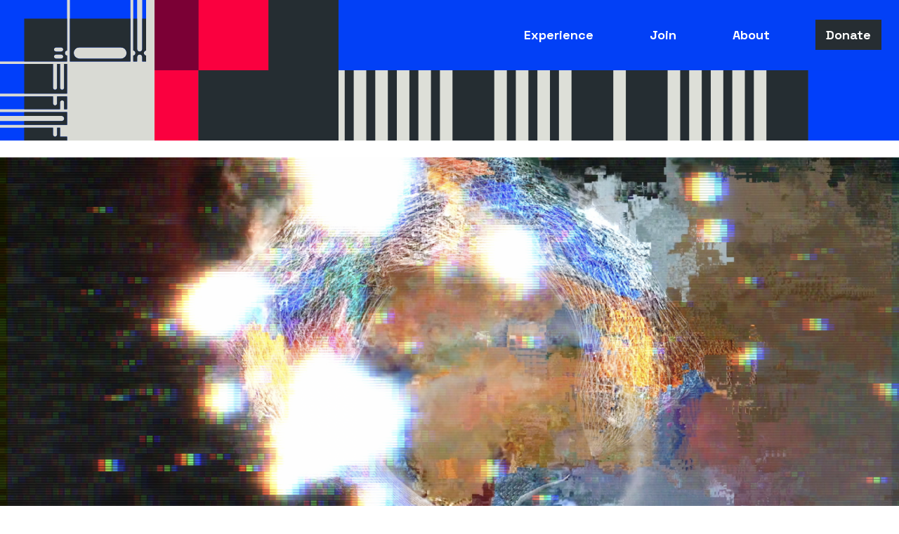

--- FILE ---
content_type: text/html; charset=UTF-8
request_url: https://fuseboxlive.com/artist/integrated-media-studio/
body_size: 9197
content:

<!doctype html>
<html lang="en-US">

<head>

  <!-- Global site tag (gtag.js) - Google Analytics -->
  <script async src="https://www.googletagmanager.com/gtag/js?id=UA-7710903-1"></script>
  <script>
    window.dataLayer = window.dataLayer || [];
    function gtag(){dataLayer.push(arguments);}
    gtag('js', new Date());

    gtag('config', 'UA-7710903-1');
  </script>


  <meta charset="UTF-8">
  <meta name="viewport" content="width=device-width, initial-scale=1">
  <link rel="profile" href="http://gmpg.org/xfn/11">

  <link rel="preconnect" href="https://fonts.gstatic.com">
  <link href="https://fonts.googleapis.com/css2?family=Playfair+Display&display=swap" rel="stylesheet">
  <link rel="preconnect" href="https://fonts.googleapis.com">
  <link rel="preconnect" href="https://fonts.gstatic.com" crossorigin>
  <link href="https://fonts.googleapis.com/css2?family=Space+Grotesk:wght@400;600;700&display=swap" rel="stylesheet">

  <!--<script src="https://kit.fontawesome.com/e208cddaca.js" crossorigin="anonymous"></script>-->
  <link rel="stylesheet" href="https://cdnjs.cloudflare.com/ajax/libs/font-awesome/6.5.1/css/all.min.css" integrity="sha512-DTOQO9RWCH3ppGqcWaEA1BIZOC6xxalwEsw9c2QQeAIftl+Vegovlnee1c9QX4TctnWMn13TZye+giMm8e2LwA==" crossorigin="anonymous" referrerpolicy="no-referrer" />
  <script src="https://cdnjs.cloudflare.com/ajax/libs/jquery/3.6.0/jquery.min.js" integrity="sha512-894YE6QWD5I59HgZOGReFYm4dnWc1Qt5NtvYSaNcOP+u1T9qYdvdihz0PPSiiqn/+/3e7Jo4EaG7TubfWGUrMQ==" crossorigin="anonymous" referrerpolicy="no-referrer"></script>
  <script src="https://fuseboxlive.com/wp-content/themes/daniel-dev/js/scripts.js"></script>



  <link rel="apple-touch-icon" sizes="180x180" href="https://fuseboxlive.com/wp-content/themes/daniel-dev/apple-touch-icon.png">
  <link rel="icon" type="image/png" sizes="32x32" href="https://fuseboxlive.com/wp-content/themes/daniel-dev/favicon-32x32.png">
  <link rel="icon" type="image/png" sizes="16x16" href="https://fuseboxlive.com/wp-content/themes/daniel-dev/favicon-16x16.png">
  <link rel="manifest" href="https://fuseboxlive.com/wp-content/themes/daniel-dev/site.webmanifest">
  <link rel="mask-icon" href="https://fuseboxlive.com/wp-content/themes/daniel-dev/safari-pinned-tab.svg" color="#5bbad5">
  <meta name="msapplication-TileColor" content="#da532c">
  <meta name="theme-color" content="#ffffff">



  <meta name='robots' content='index, follow, max-image-preview:large, max-snippet:-1, max-video-preview:-1' />

	<!-- This site is optimized with the Yoast SEO plugin v26.5 - https://yoast.com/wordpress/plugins/seo/ -->
	<title>Integrated Media Studio - Fusebox</title>
	<link rel="canonical" href="https://fuseboxlive.com/artist/integrated-media-studio/" />
	<meta property="og:locale" content="en_US" />
	<meta property="og:type" content="article" />
	<meta property="og:title" content="Integrated Media Studio - Fusebox" />
	<meta property="og:url" content="https://fuseboxlive.com/artist/integrated-media-studio/" />
	<meta property="og:site_name" content="Fusebox" />
	<meta property="article:modified_time" content="2024-04-10T03:19:55+00:00" />
	<meta property="og:image" content="https://fuseboxlive.com/wp-content/uploads/2024/02/The-Stars-Hold-Our-Stories-1024x575.png" />
	<meta property="og:image:width" content="1024" />
	<meta property="og:image:height" content="575" />
	<meta property="og:image:type" content="image/png" />
	<meta name="twitter:card" content="summary_large_image" />
	<meta name="twitter:label1" content="Est. reading time" />
	<meta name="twitter:data1" content="1 minute" />
	<script type="application/ld+json" class="yoast-schema-graph">{"@context":"https://schema.org","@graph":[{"@type":"WebPage","@id":"https://fuseboxlive.com/artist/integrated-media-studio/","url":"https://fuseboxlive.com/artist/integrated-media-studio/","name":"Integrated Media Studio - Fusebox","isPartOf":{"@id":"https://fuseboxlive.com/#website"},"primaryImageOfPage":{"@id":"https://fuseboxlive.com/artist/integrated-media-studio/#primaryimage"},"image":{"@id":"https://fuseboxlive.com/artist/integrated-media-studio/#primaryimage"},"thumbnailUrl":"https://fuseboxlive.com/wp-content/uploads/2024/02/The-Stars-Hold-Our-Stories.png","datePublished":"2024-02-05T21:30:15+00:00","dateModified":"2024-04-10T03:19:55+00:00","breadcrumb":{"@id":"https://fuseboxlive.com/artist/integrated-media-studio/#breadcrumb"},"inLanguage":"en-US","potentialAction":[{"@type":"ReadAction","target":["https://fuseboxlive.com/artist/integrated-media-studio/"]}]},{"@type":"ImageObject","inLanguage":"en-US","@id":"https://fuseboxlive.com/artist/integrated-media-studio/#primaryimage","url":"https://fuseboxlive.com/wp-content/uploads/2024/02/The-Stars-Hold-Our-Stories.png","contentUrl":"https://fuseboxlive.com/wp-content/uploads/2024/02/The-Stars-Hold-Our-Stories.png","width":3456,"height":1940},{"@type":"BreadcrumbList","@id":"https://fuseboxlive.com/artist/integrated-media-studio/#breadcrumb","itemListElement":[{"@type":"ListItem","position":1,"name":"Home","item":"https://fuseboxlive.com/"},{"@type":"ListItem","position":2,"name":"Artists","item":"https://fuseboxlive.com/artists/"},{"@type":"ListItem","position":3,"name":"Integrated Media Studio"}]},{"@type":"WebSite","@id":"https://fuseboxlive.com/#website","url":"https://fuseboxlive.com/","name":"Fusebox","description":"Austin-based global hub for the study, commissioning, and presentation of contemporary live performance","potentialAction":[{"@type":"SearchAction","target":{"@type":"EntryPoint","urlTemplate":"https://fuseboxlive.com/?s={search_term_string}"},"query-input":{"@type":"PropertyValueSpecification","valueRequired":true,"valueName":"search_term_string"}}],"inLanguage":"en-US"}]}</script>
	<!-- / Yoast SEO plugin. -->


<link rel='dns-prefetch' href='//www.googletagmanager.com' />
<link rel="alternate" type="application/rss+xml" title="Fusebox &raquo; Feed" href="https://fuseboxlive.com/feed/" />
<link rel="alternate" type="application/rss+xml" title="Fusebox &raquo; Comments Feed" href="https://fuseboxlive.com/comments/feed/" />
<link rel="alternate" type="text/calendar" title="Fusebox &raquo; iCal Feed" href="https://fuseboxlive.com/events/?ical=1" />
<link rel="alternate" title="oEmbed (JSON)" type="application/json+oembed" href="https://fuseboxlive.com/wp-json/oembed/1.0/embed?url=https%3A%2F%2Ffuseboxlive.com%2Fartist%2Fintegrated-media-studio%2F" />
<link rel="alternate" title="oEmbed (XML)" type="text/xml+oembed" href="https://fuseboxlive.com/wp-json/oembed/1.0/embed?url=https%3A%2F%2Ffuseboxlive.com%2Fartist%2Fintegrated-media-studio%2F&#038;format=xml" />
		<style>
			.lazyload,
			.lazyloading {
				max-width: 100%;
			}
		</style>
		<style id='wp-img-auto-sizes-contain-inline-css'>
img:is([sizes=auto i],[sizes^="auto," i]){contain-intrinsic-size:3000px 1500px}
/*# sourceURL=wp-img-auto-sizes-contain-inline-css */
</style>

<style id='wp-emoji-styles-inline-css'>

	img.wp-smiley, img.emoji {
		display: inline !important;
		border: none !important;
		box-shadow: none !important;
		height: 1em !important;
		width: 1em !important;
		margin: 0 0.07em !important;
		vertical-align: -0.1em !important;
		background: none !important;
		padding: 0 !important;
	}
/*# sourceURL=wp-emoji-styles-inline-css */
</style>
<link rel='stylesheet' id='wp-block-library-css' href='https://fuseboxlive.com/wp-includes/css/dist/block-library/style.min.css?ver=6.9' media='all' />
<style id='global-styles-inline-css'>
:root{--wp--preset--aspect-ratio--square: 1;--wp--preset--aspect-ratio--4-3: 4/3;--wp--preset--aspect-ratio--3-4: 3/4;--wp--preset--aspect-ratio--3-2: 3/2;--wp--preset--aspect-ratio--2-3: 2/3;--wp--preset--aspect-ratio--16-9: 16/9;--wp--preset--aspect-ratio--9-16: 9/16;--wp--preset--color--black: #000000;--wp--preset--color--cyan-bluish-gray: #abb8c3;--wp--preset--color--white: #ffffff;--wp--preset--color--pale-pink: #f78da7;--wp--preset--color--vivid-red: #cf2e2e;--wp--preset--color--luminous-vivid-orange: #ff6900;--wp--preset--color--luminous-vivid-amber: #fcb900;--wp--preset--color--light-green-cyan: #7bdcb5;--wp--preset--color--vivid-green-cyan: #00d084;--wp--preset--color--pale-cyan-blue: #8ed1fc;--wp--preset--color--vivid-cyan-blue: #0693e3;--wp--preset--color--vivid-purple: #9b51e0;--wp--preset--gradient--vivid-cyan-blue-to-vivid-purple: linear-gradient(135deg,rgb(6,147,227) 0%,rgb(155,81,224) 100%);--wp--preset--gradient--light-green-cyan-to-vivid-green-cyan: linear-gradient(135deg,rgb(122,220,180) 0%,rgb(0,208,130) 100%);--wp--preset--gradient--luminous-vivid-amber-to-luminous-vivid-orange: linear-gradient(135deg,rgb(252,185,0) 0%,rgb(255,105,0) 100%);--wp--preset--gradient--luminous-vivid-orange-to-vivid-red: linear-gradient(135deg,rgb(255,105,0) 0%,rgb(207,46,46) 100%);--wp--preset--gradient--very-light-gray-to-cyan-bluish-gray: linear-gradient(135deg,rgb(238,238,238) 0%,rgb(169,184,195) 100%);--wp--preset--gradient--cool-to-warm-spectrum: linear-gradient(135deg,rgb(74,234,220) 0%,rgb(151,120,209) 20%,rgb(207,42,186) 40%,rgb(238,44,130) 60%,rgb(251,105,98) 80%,rgb(254,248,76) 100%);--wp--preset--gradient--blush-light-purple: linear-gradient(135deg,rgb(255,206,236) 0%,rgb(152,150,240) 100%);--wp--preset--gradient--blush-bordeaux: linear-gradient(135deg,rgb(254,205,165) 0%,rgb(254,45,45) 50%,rgb(107,0,62) 100%);--wp--preset--gradient--luminous-dusk: linear-gradient(135deg,rgb(255,203,112) 0%,rgb(199,81,192) 50%,rgb(65,88,208) 100%);--wp--preset--gradient--pale-ocean: linear-gradient(135deg,rgb(255,245,203) 0%,rgb(182,227,212) 50%,rgb(51,167,181) 100%);--wp--preset--gradient--electric-grass: linear-gradient(135deg,rgb(202,248,128) 0%,rgb(113,206,126) 100%);--wp--preset--gradient--midnight: linear-gradient(135deg,rgb(2,3,129) 0%,rgb(40,116,252) 100%);--wp--preset--font-size--small: 13px;--wp--preset--font-size--medium: 20px;--wp--preset--font-size--large: 36px;--wp--preset--font-size--x-large: 42px;--wp--preset--spacing--20: 0.44rem;--wp--preset--spacing--30: 0.67rem;--wp--preset--spacing--40: 1rem;--wp--preset--spacing--50: 1.5rem;--wp--preset--spacing--60: 2.25rem;--wp--preset--spacing--70: 3.38rem;--wp--preset--spacing--80: 5.06rem;--wp--preset--shadow--natural: 6px 6px 9px rgba(0, 0, 0, 0.2);--wp--preset--shadow--deep: 12px 12px 50px rgba(0, 0, 0, 0.4);--wp--preset--shadow--sharp: 6px 6px 0px rgba(0, 0, 0, 0.2);--wp--preset--shadow--outlined: 6px 6px 0px -3px rgb(255, 255, 255), 6px 6px rgb(0, 0, 0);--wp--preset--shadow--crisp: 6px 6px 0px rgb(0, 0, 0);}:where(.is-layout-flex){gap: 0.5em;}:where(.is-layout-grid){gap: 0.5em;}body .is-layout-flex{display: flex;}.is-layout-flex{flex-wrap: wrap;align-items: center;}.is-layout-flex > :is(*, div){margin: 0;}body .is-layout-grid{display: grid;}.is-layout-grid > :is(*, div){margin: 0;}:where(.wp-block-columns.is-layout-flex){gap: 2em;}:where(.wp-block-columns.is-layout-grid){gap: 2em;}:where(.wp-block-post-template.is-layout-flex){gap: 1.25em;}:where(.wp-block-post-template.is-layout-grid){gap: 1.25em;}.has-black-color{color: var(--wp--preset--color--black) !important;}.has-cyan-bluish-gray-color{color: var(--wp--preset--color--cyan-bluish-gray) !important;}.has-white-color{color: var(--wp--preset--color--white) !important;}.has-pale-pink-color{color: var(--wp--preset--color--pale-pink) !important;}.has-vivid-red-color{color: var(--wp--preset--color--vivid-red) !important;}.has-luminous-vivid-orange-color{color: var(--wp--preset--color--luminous-vivid-orange) !important;}.has-luminous-vivid-amber-color{color: var(--wp--preset--color--luminous-vivid-amber) !important;}.has-light-green-cyan-color{color: var(--wp--preset--color--light-green-cyan) !important;}.has-vivid-green-cyan-color{color: var(--wp--preset--color--vivid-green-cyan) !important;}.has-pale-cyan-blue-color{color: var(--wp--preset--color--pale-cyan-blue) !important;}.has-vivid-cyan-blue-color{color: var(--wp--preset--color--vivid-cyan-blue) !important;}.has-vivid-purple-color{color: var(--wp--preset--color--vivid-purple) !important;}.has-black-background-color{background-color: var(--wp--preset--color--black) !important;}.has-cyan-bluish-gray-background-color{background-color: var(--wp--preset--color--cyan-bluish-gray) !important;}.has-white-background-color{background-color: var(--wp--preset--color--white) !important;}.has-pale-pink-background-color{background-color: var(--wp--preset--color--pale-pink) !important;}.has-vivid-red-background-color{background-color: var(--wp--preset--color--vivid-red) !important;}.has-luminous-vivid-orange-background-color{background-color: var(--wp--preset--color--luminous-vivid-orange) !important;}.has-luminous-vivid-amber-background-color{background-color: var(--wp--preset--color--luminous-vivid-amber) !important;}.has-light-green-cyan-background-color{background-color: var(--wp--preset--color--light-green-cyan) !important;}.has-vivid-green-cyan-background-color{background-color: var(--wp--preset--color--vivid-green-cyan) !important;}.has-pale-cyan-blue-background-color{background-color: var(--wp--preset--color--pale-cyan-blue) !important;}.has-vivid-cyan-blue-background-color{background-color: var(--wp--preset--color--vivid-cyan-blue) !important;}.has-vivid-purple-background-color{background-color: var(--wp--preset--color--vivid-purple) !important;}.has-black-border-color{border-color: var(--wp--preset--color--black) !important;}.has-cyan-bluish-gray-border-color{border-color: var(--wp--preset--color--cyan-bluish-gray) !important;}.has-white-border-color{border-color: var(--wp--preset--color--white) !important;}.has-pale-pink-border-color{border-color: var(--wp--preset--color--pale-pink) !important;}.has-vivid-red-border-color{border-color: var(--wp--preset--color--vivid-red) !important;}.has-luminous-vivid-orange-border-color{border-color: var(--wp--preset--color--luminous-vivid-orange) !important;}.has-luminous-vivid-amber-border-color{border-color: var(--wp--preset--color--luminous-vivid-amber) !important;}.has-light-green-cyan-border-color{border-color: var(--wp--preset--color--light-green-cyan) !important;}.has-vivid-green-cyan-border-color{border-color: var(--wp--preset--color--vivid-green-cyan) !important;}.has-pale-cyan-blue-border-color{border-color: var(--wp--preset--color--pale-cyan-blue) !important;}.has-vivid-cyan-blue-border-color{border-color: var(--wp--preset--color--vivid-cyan-blue) !important;}.has-vivid-purple-border-color{border-color: var(--wp--preset--color--vivid-purple) !important;}.has-vivid-cyan-blue-to-vivid-purple-gradient-background{background: var(--wp--preset--gradient--vivid-cyan-blue-to-vivid-purple) !important;}.has-light-green-cyan-to-vivid-green-cyan-gradient-background{background: var(--wp--preset--gradient--light-green-cyan-to-vivid-green-cyan) !important;}.has-luminous-vivid-amber-to-luminous-vivid-orange-gradient-background{background: var(--wp--preset--gradient--luminous-vivid-amber-to-luminous-vivid-orange) !important;}.has-luminous-vivid-orange-to-vivid-red-gradient-background{background: var(--wp--preset--gradient--luminous-vivid-orange-to-vivid-red) !important;}.has-very-light-gray-to-cyan-bluish-gray-gradient-background{background: var(--wp--preset--gradient--very-light-gray-to-cyan-bluish-gray) !important;}.has-cool-to-warm-spectrum-gradient-background{background: var(--wp--preset--gradient--cool-to-warm-spectrum) !important;}.has-blush-light-purple-gradient-background{background: var(--wp--preset--gradient--blush-light-purple) !important;}.has-blush-bordeaux-gradient-background{background: var(--wp--preset--gradient--blush-bordeaux) !important;}.has-luminous-dusk-gradient-background{background: var(--wp--preset--gradient--luminous-dusk) !important;}.has-pale-ocean-gradient-background{background: var(--wp--preset--gradient--pale-ocean) !important;}.has-electric-grass-gradient-background{background: var(--wp--preset--gradient--electric-grass) !important;}.has-midnight-gradient-background{background: var(--wp--preset--gradient--midnight) !important;}.has-small-font-size{font-size: var(--wp--preset--font-size--small) !important;}.has-medium-font-size{font-size: var(--wp--preset--font-size--medium) !important;}.has-large-font-size{font-size: var(--wp--preset--font-size--large) !important;}.has-x-large-font-size{font-size: var(--wp--preset--font-size--x-large) !important;}
/*# sourceURL=global-styles-inline-css */
</style>

<style id='classic-theme-styles-inline-css'>
/*! This file is auto-generated */
.wp-block-button__link{color:#fff;background-color:#32373c;border-radius:9999px;box-shadow:none;text-decoration:none;padding:calc(.667em + 2px) calc(1.333em + 2px);font-size:1.125em}.wp-block-file__button{background:#32373c;color:#fff;text-decoration:none}
/*# sourceURL=/wp-includes/css/classic-themes.min.css */
</style>
<link rel='stylesheet' id='styles-css' href='https://fuseboxlive.com/wp-content/themes/air-light-master/css/prod/global.css?ver=1623503328' media='all' />
<link rel='stylesheet' id='chld_thm_cfg_child-css' href='https://fuseboxlive.com/wp-content/themes/daniel-dev/style.css?ver=6.9' media='all' />
<script id="air_light_legacy-js-before">
var supportsES6 = (function () {
  try {
    new Function("(a = 0) => a");
    return true;
  } catch (err) {
    return false;
  }
  }());
  var legacyScript ="https://fuseboxlive.com/wp-content/themes/air-light-master/js/prod/legacy.js";
  if (!supportsES6) {
    var script = document.createElement("script");
    script.src = legacyScript;
    document.head.appendChild(script);
  }
//# sourceURL=air_light_legacy-js-before
</script>
<link rel="https://api.w.org/" href="https://fuseboxlive.com/wp-json/" /><link rel="alternate" title="JSON" type="application/json" href="https://fuseboxlive.com/wp-json/wp/v2/artist/10022" /><link rel="EditURI" type="application/rsd+xml" title="RSD" href="https://fuseboxlive.com/xmlrpc.php?rsd" />
<meta name="generator" content="WordPress 6.9" />
<link rel='shortlink' href='https://fuseboxlive.com/?p=10022' />
<meta name="generator" content="Site Kit by Google 1.167.0" /><meta name="tec-api-version" content="v1"><meta name="tec-api-origin" content="https://fuseboxlive.com"><link rel="alternate" href="https://fuseboxlive.com/wp-json/tribe/events/v1/" />		<script>
			document.documentElement.className = document.documentElement.className.replace('no-js', 'js');
		</script>
				<style>
			.no-js img.lazyload {
				display: none;
			}

			figure.wp-block-image img.lazyloading {
				min-width: 150px;
			}

			.lazyload,
			.lazyloading {
				--smush-placeholder-width: 100px;
				--smush-placeholder-aspect-ratio: 1/1;
				width: var(--smush-image-width, var(--smush-placeholder-width)) !important;
				aspect-ratio: var(--smush-image-aspect-ratio, var(--smush-placeholder-aspect-ratio)) !important;
			}

						.lazyload, .lazyloading {
				opacity: 0;
			}

			.lazyloaded {
				opacity: 1;
				transition: opacity 400ms;
				transition-delay: 0ms;
			}

					</style>
		<style>.recentcomments a{display:inline !important;padding:0 !important;margin:0 !important;}</style><link rel='stylesheet' id='acffa_font-awesome-css' href='https://use.fontawesome.com/releases/v6.4.2/css/all.css?ver=6.4.2' media='all' />
</head>

<body class="wp-singular artist-template-default single single-artist postid-10022 wp-theme-air-light-master wp-child-theme-daniel-dev no-js tribe-no-js">
  <a class="skip-link screen-reader-text" href="#content">Skip to content</a>

  
    <div class="nav-container">
      <header class="site-header">
        
        <div class="header-left">
          <h1>
            <a href="https://fuseboxlive.com" title="Fusebox">
              Fusebox
            </a>
          </h1>
        </div>
        

        <div class="header-right">

          <a href="#" title="Open Menu" id="menu-open" class="menu-toggle">Menu</a>
          <a href="#" title="Open Menu" id="menu-close" class="menu-toggle">Close</a>


          <nav>
            <ul>
                            <li class="top-level">
                <a href="#">Experience</a>
                <ul class="dropdown">
                                  <li>
                    <a href="https://fuseboxlive.com/series/fusebox-presents/">Fusebox Presents</a>
                  </li>
                                  <li>
                    <a href="https://fuseboxlive.com/series/fusebox-salon-series/">Fusebox Salon Series</a>
                  </li>
                                  <li>
                    <a href="https://fuseboxlive.com/series/fusebash-2026/">Fusebash 2026</a>
                  </li>
                                  <li>
                    <a href="https://fuseboxlive.com/art-technology-micro-festival/">Art+Tech Micro-Fest</a>
                  </li>
                                  <li>
                    <a href="https://fuseboxlive.com/about-fusebox-festival/">Fusebox Festival</a>
                  </li>
                                  <li>
                    <a href="https://fuseboxlive.com/live-in-america/">Live in America</a>
                  </li>
                                  <li>
                    <a href="https://fuseboxlive.com/calendar/">Calendar</a>
                  </li>
                                </ul>
              </li>
              

                            <li class="top-level">
                <a href="#">Join</a>
                <ul class="dropdown">
                                  <li>
                    <a href="https://fuseboxlive.com/donate/">Donate to Fusebox</a>
                  </li>
                                  <li>
                    <a href="https://fuseboxlive.com/membership/">Membership</a>
                  </li>
                                  <li>
                    <a href="https://fuseboxlive.com/local-submission/">Local Artist Submission</a>
                  </li>
                                  <li>
                    <a href="https://fuseboxlive.com/the-fusebox-1000/">The Fusebox 1000</a>
                  </li>
                                </ul>
              </li>
              

                            <li class="top-level">
                <a href="#">About</a>
                <ul class="dropdown">
                                  <li>
                    <a href="https://fuseboxlive.com/about-fusebox/">About Fusebox</a>
                  </li>
                                  <li>
                    <a href="https://fuseboxlive.com/about-fusebox-festival/">About Fusebox Festival</a>
                  </li>
                                  <li>
                    <a href="https://fuseboxlive.com/artist-archive/">Artist Archive</a>
                  </li>
                                  <li>
                    <a href="https://fuseboxlive.com/civics/">Civics</a>
                  </li>
                                  <li>
                    <a href="https://fuseboxlive.com/donors-sponsors/">Donors & Sponsors</a>
                  </li>
                                  <li>
                    <a href="https://fuseboxlive.com/events-gallery/">Event Gallery</a>
                  </li>
                                  <li>
                    <a href="https://fuseboxlive.com/contact/">Contact Fusebox</a>
                  </li>
                                </ul>
              </li>
              
              
              <li class="top-level donate">
                <a href="https://fuseboxlive.com/donate/">Donate</a>
              </li>

              
            </ul>
          </nav>

          <div class="decorative"></div>

        </div>

      </header>


      <nav id="main-menu">

                        <div class="nav-row">
              <div>
                <h3>Experience</h3>
              </div>
              <ul>
                                  <li class="bigger-link">
                    <a href="https://fuseboxlive.com/series/fusebox-presents/">Fusebox Presents</a>
                  </li>
                                  <li class="bigger-link">
                    <a href="https://fuseboxlive.com/series/fusebox-salon-series/">Fusebox Salon Series</a>
                  </li>
                                  <li class="bigger-link">
                    <a href="https://fuseboxlive.com/series/fusebash-2026/">Fusebash 2026</a>
                  </li>
                                  <li class="bigger-link">
                    <a href="https://fuseboxlive.com/art-technology-micro-festival/">Art+Tech Micro-Fest</a>
                  </li>
                                  <li class="bigger-link">
                    <a href="https://fuseboxlive.com/about-fusebox-festival/">Fusebox Festival</a>
                  </li>
                                  <li class="bigger-link">
                    <a href="https://fuseboxlive.com/live-in-america/">Live in America</a>
                  </li>
                                  <li class="bigger-link">
                    <a href="https://fuseboxlive.com/calendar/">Calendar</a>
                  </li>
                              </ul>
          </div>
          

                    <div class="nav-row">
            <div>
              <h3>Join</h3>
            </div>
            <ul>
                              <li class="bigger-link">
                  <a href="https://fuseboxlive.com/donate/">Donate to Fusebox</a>
                </li>
                              <li class="bigger-link">
                  <a href="https://fuseboxlive.com/membership/">Membership</a>
                </li>
                              <li class="bigger-link">
                  <a href="https://fuseboxlive.com/local-submission/">Local Artist Submission</a>
                </li>
                              <li class="bigger-link">
                  <a href="https://fuseboxlive.com/the-fusebox-1000/">The Fusebox 1000</a>
                </li>
                          </ul>
        </div>
        

                <div class="nav-row">
          <div>
            <h3>About</h3>
          </div>
          <ul>
                          <li class="bigger-link">
                <a href="https://fuseboxlive.com/about-fusebox/">About Fusebox</a>
              </li>
                          <li class="bigger-link">
                <a href="https://fuseboxlive.com/about-fusebox-festival/">About Fusebox Festival</a>
              </li>
                          <li class="bigger-link">
                <a href="https://fuseboxlive.com/artist-archive/">Artist Archive</a>
              </li>
                          <li class="bigger-link">
                <a href="https://fuseboxlive.com/civics/">Civics</a>
              </li>
                          <li class="bigger-link">
                <a href="https://fuseboxlive.com/donors-sponsors/">Donors & Sponsors</a>
              </li>
                          <li class="bigger-link">
                <a href="https://fuseboxlive.com/events-gallery/">Event Gallery</a>
              </li>
                          <li class="bigger-link">
                <a href="https://fuseboxlive.com/contact/">Contact Fusebox</a>
              </li>
                      </ul>
      </div>
      
      </nav>


    </div><!-- .nav-container -->

    <div class="site-content">

<main class="site-main">

  <section>

        <div class="dc4326-block-holder top-media-holder bg-white style-full_width">
      <div id="10022" class="dc4326-block top-media">

          <div class="image_holder lazyload" style="background:inherit;" data-bg="transparent url(https://fuseboxlive.com/wp-content/uploads/2024/02/The-Stars-Hold-Our-Stories-2048x1150.png) center center no-repeat"></div>
                </div>
    </div>
    




    <div class="dc4326-block-holder">
      <div class="dc4326-block artist-information">

        <div class="artist-description flexible-paragraph">

          <h1>Integrated Media Studio</h1>
          <p class='artist_links'>            <a href="https://theatredance.utexas.edu/graduate-programs/integrated-media-live-performance" title="Integrated Media Studio Website" target="_blank">https://theatredance.utexas.edu/graduate-programs/integrated-media-live-performance</a>
             //             <a href="http://www.instagram.com/starchavistlibrary" title="Integrated Media Studio on Instagram" target="_blank">@starchavistlibrary</a>
            </p>          <p>The Integrated Media Studio is a collective of creative technologists, designers, storytellers, and production artists. We are committed to crafting immersive, interactive worlds that engage audiences in story through play, exploration, and awe. Using the tools of cinema, responsive technology, blended reality, theatre, and game design we build worlds that invite audiences to the investigate the unknown and find joy in the journey.</p>

        </div>


        
        <div class="artist-details">

          <h3>Fusebox Performances</h3>

          <ul>
          <li><a href="https://fuseboxlive.com/project/the-stars-hold-our-stories/">The Stars Hold Our Stories</a> (Fusebox 2024)</li>          </ul>

        </div>

        
        
      </div>
    </div>


      


  </section>

</main>


</div><!-- #content -->




<footer id="colophon" class="site-footer has-dark-bg">

  <div class="footer-left">

    <div id="footer-logo">
      <h1>
        <a href="https://fuseboxlive.com" title="Fusebox">
          <img data-src="https://fuseboxlive.com/wp-content/themes/daniel-dev/Fusebox_Wordmark_no_shadow_white.png" alt="Fusebox" src="[data-uri]" class="lazyload" style="--smush-placeholder-width: 432px; --smush-placeholder-aspect-ratio: 432/103;" />
        </a>
      </h1>
    </div>


    <div id="footer-newsletter">
      <h3>Sign Up for our Newsletter</h3>
      <!-- Begin Mailchimp Signup Form -->
      <link href="//cdn-images.mailchimp.com/embedcode/slim-10_7.css" rel="stylesheet" type="text/css">
      <style type="text/css">
        #mc_embed_signup{background:#fff; clear:left; font:14px Helvetica,Arial,sans-serif; }
        /* Add your own Mailchimp form style overrides in your site stylesheet or in this style block.
          We recommend moving this block and the preceding CSS link to the HEAD of your HTML file. */
      </style>
      <div id="mc_embed_signup">
      <form action="https://fuseboxfestival.us6.list-manage.com/subscribe/post?u=e78e40b221cbdf3262ee8c12e&amp;id=fcdb4e7ab8" method="post" id="mc-embedded-subscribe-form" name="mc-embedded-subscribe-form" class="validate" target="_blank" novalidate>
          <div id="mc_embed_signup_scroll">

        <input type="email" value="" name="EMAIL" class="email" id="mce-EMAIL" placeholder="email address" required>
          <!-- real people should not fill this in and expect good things - do not remove this or risk form bot signups-->
          <div style="position: absolute; left: -5000px;" aria-hidden="true"><input type="text" name="b_e78e40b221cbdf3262ee8c12e_fcdb4e7ab8" tabindex="-1" value=""></div>
          <div class="clear"><input type="submit" value="Subscribe" name="subscribe" id="mc-embedded-subscribe" class="button"></div>
          </div>
      </form>
    </div>

      <!--End mc_embed_signup-->

    </div><!-- #footer-newsletter -->

  </div><!-- .footer-left -->

  <div class="footer-right">

    <div id="footer-social-icons">

        <div id="footer-social-icons-pattern"></div>

        <div class="icons">
                      
              <a href="https://www.facebook.com/FuseboxFestival/"><i class="fa-classic fa-brands fa-facebook-f" aria-hidden="true"></i></a>

            
              <a href="https://twitter.com/FuseboxFestival"><i class="fa-classic fa-brands fa-twitter" aria-hidden="true"></i></a>

            
              <a href="https://www.youtube.com/@fuseboxlive"><i class="fa-classic fa-brands fa-youtube" aria-hidden="true"></i></a>

            
              <a href="https://www.instagram.com/fuseboxlive/"><i class="fa-classic fa-brands fa-instagram" aria-hidden="true"></i></a>

                      
        </div>

    </div>

  </div> <!-- .footer-right-->


</footer><!-- #colophon -->


<script type="speculationrules">
{"prefetch":[{"source":"document","where":{"and":[{"href_matches":"/*"},{"not":{"href_matches":["/wp-*.php","/wp-admin/*","/wp-content/uploads/*","/wp-content/*","/wp-content/plugins/*","/wp-content/themes/daniel-dev/*","/wp-content/themes/air-light-master/*","/*\\?(.+)"]}},{"not":{"selector_matches":"a[rel~=\"nofollow\"]"}},{"not":{"selector_matches":".no-prefetch, .no-prefetch a"}}]},"eagerness":"conservative"}]}
</script>
		<script>
		( function ( body ) {
			'use strict';
			body.className = body.className.replace( /\btribe-no-js\b/, 'tribe-js' );
		} )( document.body );
		</script>
		<script> /* <![CDATA[ */var tribe_l10n_datatables = {"aria":{"sort_ascending":": activate to sort column ascending","sort_descending":": activate to sort column descending"},"length_menu":"Show _MENU_ entries","empty_table":"No data available in table","info":"Showing _START_ to _END_ of _TOTAL_ entries","info_empty":"Showing 0 to 0 of 0 entries","info_filtered":"(filtered from _MAX_ total entries)","zero_records":"No matching records found","search":"Search:","all_selected_text":"All items on this page were selected. ","select_all_link":"Select all pages","clear_selection":"Clear Selection.","pagination":{"all":"All","next":"Next","previous":"Previous"},"select":{"rows":{"0":"","_":": Selected %d rows","1":": Selected 1 row"}},"datepicker":{"dayNames":["Sunday","Monday","Tuesday","Wednesday","Thursday","Friday","Saturday"],"dayNamesShort":["Sun","Mon","Tue","Wed","Thu","Fri","Sat"],"dayNamesMin":["S","M","T","W","T","F","S"],"monthNames":["January","February","March","April","May","June","July","August","September","October","November","December"],"monthNamesShort":["January","February","March","April","May","June","July","August","September","October","November","December"],"monthNamesMin":["Jan","Feb","Mar","Apr","May","Jun","Jul","Aug","Sep","Oct","Nov","Dec"],"nextText":"Next","prevText":"Prev","currentText":"Today","closeText":"Done","today":"Today","clear":"Clear"}};/* ]]> */ </script><script src="https://fuseboxlive.com/wp-content/plugins/the-events-calendar/common/build/js/user-agent.js?ver=da75d0bdea6dde3898df" id="tec-user-agent-js"></script>
<script src="https://fuseboxlive.com/wp-includes/js/jquery/jquery.min.js?ver=3.7.1" id="jquery-core-js"></script>
<script id="scripts-js-extra">
var air_light_screenReaderText = {"expand":"Open child menu","collapse":"Close child menu","expand_for":"Open child menu for","collapse_for":"Close child menu for","expand_toggle":"Open main menu","collapse_toggle":"Close main menu","external_link":"External site:","target_blank":"opens in a new window"};
var air_light_externalLinkDomains = ["localhost:3000","airdev.test","airwptheme.com"];
//# sourceURL=scripts-js-extra
</script>
<script src="https://fuseboxlive.com/wp-content/themes/air-light-master/js/prod/front-end.js?ver=1623503328" id="scripts-js"></script>
<script id="smush-lazy-load-js-before">
var smushLazyLoadOptions = {"autoResizingEnabled":false,"autoResizeOptions":{"precision":5,"skipAutoWidth":true}};
//# sourceURL=smush-lazy-load-js-before
</script>
<script src="https://fuseboxlive.com/wp-content/plugins/wp-smushit/app/assets/js/smush-lazy-load.min.js?ver=3.23.0" id="smush-lazy-load-js"></script>
<script id="wp-emoji-settings" type="application/json">
{"baseUrl":"https://s.w.org/images/core/emoji/17.0.2/72x72/","ext":".png","svgUrl":"https://s.w.org/images/core/emoji/17.0.2/svg/","svgExt":".svg","source":{"concatemoji":"https://fuseboxlive.com/wp-includes/js/wp-emoji-release.min.js?ver=6.9"}}
</script>
<script type="module">
/*! This file is auto-generated */
const a=JSON.parse(document.getElementById("wp-emoji-settings").textContent),o=(window._wpemojiSettings=a,"wpEmojiSettingsSupports"),s=["flag","emoji"];function i(e){try{var t={supportTests:e,timestamp:(new Date).valueOf()};sessionStorage.setItem(o,JSON.stringify(t))}catch(e){}}function c(e,t,n){e.clearRect(0,0,e.canvas.width,e.canvas.height),e.fillText(t,0,0);t=new Uint32Array(e.getImageData(0,0,e.canvas.width,e.canvas.height).data);e.clearRect(0,0,e.canvas.width,e.canvas.height),e.fillText(n,0,0);const a=new Uint32Array(e.getImageData(0,0,e.canvas.width,e.canvas.height).data);return t.every((e,t)=>e===a[t])}function p(e,t){e.clearRect(0,0,e.canvas.width,e.canvas.height),e.fillText(t,0,0);var n=e.getImageData(16,16,1,1);for(let e=0;e<n.data.length;e++)if(0!==n.data[e])return!1;return!0}function u(e,t,n,a){switch(t){case"flag":return n(e,"\ud83c\udff3\ufe0f\u200d\u26a7\ufe0f","\ud83c\udff3\ufe0f\u200b\u26a7\ufe0f")?!1:!n(e,"\ud83c\udde8\ud83c\uddf6","\ud83c\udde8\u200b\ud83c\uddf6")&&!n(e,"\ud83c\udff4\udb40\udc67\udb40\udc62\udb40\udc65\udb40\udc6e\udb40\udc67\udb40\udc7f","\ud83c\udff4\u200b\udb40\udc67\u200b\udb40\udc62\u200b\udb40\udc65\u200b\udb40\udc6e\u200b\udb40\udc67\u200b\udb40\udc7f");case"emoji":return!a(e,"\ud83e\u1fac8")}return!1}function f(e,t,n,a){let r;const o=(r="undefined"!=typeof WorkerGlobalScope&&self instanceof WorkerGlobalScope?new OffscreenCanvas(300,150):document.createElement("canvas")).getContext("2d",{willReadFrequently:!0}),s=(o.textBaseline="top",o.font="600 32px Arial",{});return e.forEach(e=>{s[e]=t(o,e,n,a)}),s}function r(e){var t=document.createElement("script");t.src=e,t.defer=!0,document.head.appendChild(t)}a.supports={everything:!0,everythingExceptFlag:!0},new Promise(t=>{let n=function(){try{var e=JSON.parse(sessionStorage.getItem(o));if("object"==typeof e&&"number"==typeof e.timestamp&&(new Date).valueOf()<e.timestamp+604800&&"object"==typeof e.supportTests)return e.supportTests}catch(e){}return null}();if(!n){if("undefined"!=typeof Worker&&"undefined"!=typeof OffscreenCanvas&&"undefined"!=typeof URL&&URL.createObjectURL&&"undefined"!=typeof Blob)try{var e="postMessage("+f.toString()+"("+[JSON.stringify(s),u.toString(),c.toString(),p.toString()].join(",")+"));",a=new Blob([e],{type:"text/javascript"});const r=new Worker(URL.createObjectURL(a),{name:"wpTestEmojiSupports"});return void(r.onmessage=e=>{i(n=e.data),r.terminate(),t(n)})}catch(e){}i(n=f(s,u,c,p))}t(n)}).then(e=>{for(const n in e)a.supports[n]=e[n],a.supports.everything=a.supports.everything&&a.supports[n],"flag"!==n&&(a.supports.everythingExceptFlag=a.supports.everythingExceptFlag&&a.supports[n]);var t;a.supports.everythingExceptFlag=a.supports.everythingExceptFlag&&!a.supports.flag,a.supports.everything||((t=a.source||{}).concatemoji?r(t.concatemoji):t.wpemoji&&t.twemoji&&(r(t.twemoji),r(t.wpemoji)))});
//# sourceURL=https://fuseboxlive.com/wp-includes/js/wp-emoji-loader.min.js
</script>
</body>

</html>


<!-- Page supported by LiteSpeed Cache 7.6.2 on 2026-01-28 00:47:26 -->

--- FILE ---
content_type: text/css
request_url: https://fuseboxlive.com/wp-content/themes/air-light-master/css/prod/global.css?ver=1623503328
body_size: 14812
content:
button,hr,input{overflow:visible}.hamburger,button,select{text-transform:none}.hamburger--3dx .hamburger-box,.hamburger--3dx-r .hamburger-box,.hamburger--3dxy .hamburger-box,.hamburger--3dxy-r .hamburger-box,.hamburger--3dy .hamburger-box,.hamburger--3dy-r .hamburger-box{perspective:6rem}.hamburger--3dx .hamburger-inner::after,.hamburger--3dx .hamburger-inner::before,.hamburger--3dx-r .hamburger-inner::after,.hamburger--3dx-r .hamburger-inner::before,.hamburger--3dxy .hamburger-inner::after,.hamburger--3dxy .hamburger-inner::before,.hamburger--3dxy-r .hamburger-inner::after,.hamburger--3dxy-r .hamburger-inner::before,.hamburger--3dy .hamburger-inner::after,.hamburger--3dy .hamburger-inner::before,.hamburger--3dy-r .hamburger-inner::after,.hamburger--3dy-r .hamburger-inner::before{transition:transform cubic-bezier(.645,.045,.355,1) .1s}.block,.block.block-entry-header-demo+.block .container.gutenberg-content,.site,img,legend{max-width:100%}ol,ul{padding-left:1.9rem}figcaption,h1:first-child,h2:first-child,h3:first-child,h4:first-child,h5:first-child,h6:first-child,p:first-child{margin-top:0}body,select{color:var(--color-paragraph)}[type=checkbox],[type=radio],legend{box-sizing:border-box;padding:0}.block,a.is-external-link::after,select{background-repeat:no-repeat}blockquote p,cite,em,i{font-style:italic}.site-footer .back-to-top.has-light-bg svg,.site-footer .top svg{fill:var(--color-top-arrow-dark)}.block,div.lazy{background-position:center;background-size:cover}.comment-list,.gform_body ul,.site-header ul,.tags{list-style:none}pre,textarea{overflow:auto}pre,pre code{color:var(--color-code-text)}html{line-height:1.15}details,main{display:block}h1{font-size:2em;margin:.67em 0}hr{box-sizing:content-box;height:0}code,kbd,pre,samp{font-size:1em}a{background-color:transparent;color:var(--color-link-text);text-decoration:none}abbr[title]{border-bottom:0;-webkit-text-decoration:underline dotted;text-decoration:underline dotted}img{border-style:none;height:auto;-ms-interpolation-mode:bicubic;vertical-align:middle}button,input,optgroup,select,textarea{font-family:inherit;font-size:100%;line-height:1.15;margin:0}body,h1,h2,h3,h4,h5,h6{font-family:Inter,-apple-system,BlinkMacSystemFont,"Segoe UI",Roboto,Oxygen-Sans,Ubuntu,Cantarell,"Helvetica Neue",sans-serif}[type=button],[type=reset],[type=submit],button{-webkit-appearance:button;-moz-appearance:button;appearance:button}[type=button]::-moz-focus-inner,[type=reset]::-moz-focus-inner,[type=submit]::-moz-focus-inner,button::-moz-focus-inner{border-style:none;padding:0}[type=button]:-moz-focusring,[type=reset]:-moz-focusring,[type=submit]:-moz-focusring,button:-moz-focusring{outline:ButtonText dotted 1px}fieldset{padding:.35em .75em .625em}legend{color:inherit;display:table;white-space:normal}progress{vertical-align:baseline}[type=number]::-webkit-inner-spin-button,[type=number]::-webkit-outer-spin-button{height:auto}[type=search]{-webkit-appearance:textfield;outline-offset:-2px}[type=search]::-webkit-search-decoration{-webkit-appearance:none}summary{display:list-item}[hidden],a.is-external-link.global-link::after,a.is-external-link.no-external-link-indicator::after,template{display:none}:root{--color-black:#222;--color-black-rock:#2b303c;--color-blue-chalk:#ece6f2;--color-east-bay:#545773;--color-pattens-blue:#eaf1f8;--color-science-blue:#0049d1;--color-valhalla:#2a2d3e;--color-white:#fff;--color-heading:var(--color-main);--color-main:var(--color-valhalla);--color-paragraph:var(--color-east-bay);--color-link-border-bottom:var(--color-science-blue);--color-link-border-focus:var(--color-black);--color-link-comment:#555;--color-link-comment-time-anchor:var(--color-east-bay);--color-link-edit-background-hover:var(--color-pattens-blue);--color-link-edit-border:var(--color-pattens-blue);--color-link-edit-text:darken(#eaf1f8, 20%);--color-link-edit-text-hover:var(--color-east-bay);--color-link-text:var(--color-science-blue);--color-link-text-focus:var(--color-black);--color-link-text-hover:var(--color-white);--color-link-background-hover:var(--color-link-text);--color-background-code-block:var(--color-black-rock);--color-background-code-inline:#f9f2f4;--color-background-default:#f0f0f0;--color-background-shade:#03061b;--color-background-tag:var(--color-pattens-blue);--color-blockquote:var(--color-science-blue);--color-comment-text:var(--color-east-bay);--color-comment-author-text:var(--color-east-bay);--color-tag-border:rgba(6, 22, 41, .1);--color-tag-border-hover:rgba(6, 22, 41, .4);--color-tag-text:var(--color-black);--color-category-border:#cdcfd4;--color-category-text:var(--color-black);--color-caption:#5c5c6a;--color-code-block:#c7254e;--color-code-text:#f5f5f5;--color-error:#e1b3b2;--color-kbd-border:#ccc;--color-kbd-background:var(--color-pattens-blue);--color-outline-overlay-items:#ff848a;--color-pagination-text:var(--color-valhalla);--color-pagination-background-hover:var(--color-valhalla);--color-pagination-border-hover:var(--color-valhalla);--color-pagination-text-hover:var(--color-white);--color-pagination-background-current:var(--color-valhalla);--color-pagination-border-current:var(--color-valhalla);--color-pagination-text-current:var(--color-white);--color-success:#8ed185;--color-top-arrow-dark:var(--color-black);--color-top-arrow-light:var(--color-white);--color-warning:#f4aa71;--padding-container-horizontal:2rem;--padding-container-vertical:6.4rem;--padding-site-header-vertical:2rem;--padding-block:8rem;--margin-between-text-elements:4rem;--margin-wp-block-image:4rem;--margin-between-paragraphs:2.7rem;--font-size-h1:51px;--font-size-h2:38px;--font-size-h3:28px;--font-size-h4:21px;--font-size-h5:17px;--font-size-h6:14px;--font-size-14:14px;--font-size-16:16px;--font-size-17:17px;--font-size-18:18px;--font-size-20:20px;--font-size-22:22px;--font-size-default:var(--font-size-17);--font-size-paragraphs:var(--font-size-18);--font-size-nav-toggle-label:15px;--font-size-captions:15px;--line-height-headings:1.5;--line-height-core-heading:1.23;--line-height-paragraphs:1.7;--line-height-paragraphs-blog:1.77;--font-weight-regular:400;--font-weight-medium:500;--font-weight-semibold:600;--font-weight-bold:700;--font-weight-paragraphs:var(--font-weight-regular);--font-weight-headings:var(--font-weight-bold);--border-radius-sub-menu:0;--box-shadow-navigation-static:0 0 10px rgba(84, 87, 115, .1);--dropdown-toggle-size:12px;--gap-dropdown:1rem;--gap-between-dropdown-toggle:1.5rem;--padding-main-level-vertical:.6rem;--padding-main-level-horizontal:2rem;--padding-sub-menu-vertical:.6rem;--padding-sub-menu-horizontal:1.5rem;--width-sub-menu:22rem;--color-background-nav-desktop:var(--color-white);--color-background-sub-menu:var(--color-white);--color-border-sub-menu:rgba(41, 44, 61, .05);--color-dropdown-toggle:var(--color-valhalla);--color-sub-menu:var(--color-valhalla);--color-hover-main-level:var(--color-white);--color-hover-sub-menu:var(--color-valhalla);--color-main-level:var(--color-white);--color-current:var(--color-main);--font-size-main-level:17px;--font-size-sub-menu:16px;--font-weight-main-level:var(--font-weight-bold);--font-weight-sub-menu:var(--font-weight-regular);--font-size-main-level-mobile:17px;--font-size-sub-menu-mobile:17px;--font-weight-main-level-mobile:600;--font-weight-sub-menu-mobile:600;--dropdown-toggle-size-mobile:12px;--height-navigation-mobile:72px;--margin-left-sub-menu:2rem;--padding-sub-menu-vertical-mobile:1.2rem;--padding-sub-menu-horizontal-mobile:2.5rem;--color-active-main-level-mobile:var(--color-white);--color-background-nav-mobile-header:var(--color-main);--color-background-nav-mobile-layer:var(--color-main);--color-current-mobile:var(--color-white);--color-dropdown-toggle-mobile:var(--color-white);--color-hamburger-active:var(--color-white);--color-hamburger:var(--color-white);--color-main-level-mobile:var(--color-white);--color-separator-nav-mobile:rgba(255, 255, 255, .1);--color-sub-menu-mobile:rgba(255, 255, 255, .8)}@media (max-width:1350px){:root{--padding-container-horizontal:2rem}}@media (max-width:770px){:root{--padding-container-vertical:5rem}}@font-face{font-display:auto;font-family:Inter;font-style:normal;font-weight:400;src:url(../../fonts/Inter-Regular.woff) format("woff"),url(../../fonts/Inter-Regular.woff2) format("woff2"),url(../../fonts/Inter-Regular.ttf) format("truetype")}@font-face{font-display:auto;font-family:Inter;font-style:italic;font-weight:400;src:url(../../fonts/Inter-Italic.woff) format("woff"),url(../../fonts/Inter-Italic.woff2) format("woff2"),url(../../fonts/Inter-Italic.ttf) format("truetype")}@font-face{font-display:auto;font-family:Inter;font-style:normal;font-weight:700;src:url(../../fonts/Inter-Bold.woff) format("woff"),url(../../fonts/Inter-Bold.woff2) format("woff2"),url(../../fonts/Inter-Bold.ttf) format("truetype")}@media (max-width:420px){:root{--font-size-16:14px;--font-size-nav-toggle-label:13px}}.gform_body .gform_validation_container,.screen-reader-text{border:0;clip:rect(1px,1px,1px,1px);-webkit-clip-path:inset(50%);clip-path:inset(50%);height:1px;margin:-1px;overflow:hidden;padding:0;position:absolute;width:1px;word-wrap:normal!important}.gform_body .skip-link.gform_validation_container,.screen-reader-text.skip-link{margin:5px}.gform_body .skip-link.gform_validation_container:focus,.screen-reader-text.skip-link:focus{color:var(--color-black)}.gform_body .gform_validation_container:focus,.screen-reader-text:focus{background-color:var(--color-white);border-radius:0;box-shadow:0 0 2px 2px rgba(22,22,22,.6);clip:auto;-webkit-clip-path:none;clip-path:none;display:block;font-size:1.7rem;font-weight:var(--font-weight-bold);height:auto;left:5px;line-height:normal;padding:15px 23px 14px;text-decoration:none;top:5px;width:auto;z-index:100000}.site-header .site-title .logo-name,body{font-weight:var(--font-weight-paragraphs)}[data-whatinput=mouse] :focus,[data-whatinput=touch] :focus{outline:0}[data-whatinput=keyboard] a:focus,[data-whatinput=keyboard] button:focus,[data-whatinput=keyboard] div[tabindex]:focus,[data-whatinput=keyboard] input:focus,[data-whatinput=keyboard] select:focus,[data-whatinput=keyboard] textarea:focus{opacity:1}[data-whatinput=keyboard] .global-link{transition:none}[data-whatinput=keyboard] a.global-link:focus{outline-color:var(--color-outline-overlay-items);outline-offset:-1px;outline-style:solid;outline-width:4px}a.is-external-link{align-items:center;display:inline-flex;justify-content:space-between}a.is-external-link::after{background-image:url(../../svg/external-link.svg);background-position:right center;background-size:14px 14px;content:'';display:inline-flex;height:14px;margin-left:5px;margin-right:2px;position:relative;right:0;top:0;transition:.18s ease-in-out;width:14px}@media only screen and (min-width:960px) and (max-width:960px){ul li:focus>ul,ul li:hover>ul{display:block}}@media only screen and (min-width:960px) and (-ms-high-contrast:active),only screen and (min-width:960px) and (-ms-high-contrast:none){ul li:focus>ul,ul li:hover>ul{display:block}}@media only screen and (min-width:960px){.nav-container{background-color:transparent;position:absolute;width:100%}.menu-item,.menu-items{margin:0;position:relative}.sub-menu,.sub-menu li{width:var(--width-sub-menu)}.nav-toggle{display:none}.nav-primary{padding-bottom:0;padding-top:0}.menu-items{align-items:center;background-color:transparent;display:flex;padding:0}.menu-item>a{align-items:center;color:var(--color-main-level);display:inline-flex;font-size:var(--font-size-main-level);font-weight:var(--font-weight-main-level);padding-bottom:var(--padding-main-level-vertical);padding-left:var(--padding-main-level-horizontal);padding-right:var(--padding-main-level-horizontal);padding-top:var(--padding-main-level-vertical)}.menu-item .sub-menu a{align-items:center;color:var(--color-sub-menu);display:flex;font-size:var(--font-size-sub-menu);font-weight:var(--font-weight-sub-menu);line-height:1.5;padding-bottom:var(--padding-sub-menu-vertical);padding-left:var(--padding-sub-menu-horizontal);padding-right:var(--padding-sub-menu-horizontal);padding-top:var(--padding-sub-menu-vertical)}.menu-item.current-menu-item>a,.menu-item.current-menu-parent>a{color:var(--color-current)}.menu-item.menu-item-has-children a{padding-bottom:0;padding-right:var(--gap-between-dropdown-toggle);padding-top:0;transition:padding .2s cubic-bezier(.19,1,.22,1),background-color .2s cubic-bezier(.19,1,.22,1)}.menu-item>a:focus,.menu-item>a:hover{color:var(--color-hover-main-level)}.menu-item .sub-menu a:focus,.menu-item .sub-menu a:hover{color:var(--color-hover-sub-menu)}.menu-item.menu-item-has-children:focus .sub-menu a,.menu-item.menu-item-has-children:hover .sub-menu a,.sub-menu.toggled-on .sub-menu a,.sub-menu.toggled-on a{padding-bottom:var(--padding-sub-menu-vertical);padding-top:var(--padding-sub-menu-vertical)}.nav-primary>ul:first-of-type>.menu-item-has-children:focus::before,.nav-primary>ul:first-of-type>.menu-item-has-children:hover::before{transform:scale(1);transition:.2s cubic-bezier(.19,1,.22,1)}.sub-menu{background-color:var(--color-background-sub-menu);border-bottom:1px solid var(--color-border-sub-menu);border-bottom-left-radius:var(--border-radius-sub-menu);border-bottom-right-radius:var(--border-radius-sub-menu);border-left:1px solid var(--color-border-sub-menu);border-right:1px solid var(--color-border-sub-menu);border-top-left-radius:var(--border-radius-sub-menu);border-top-right-radius:var(--border-radius-sub-menu);box-shadow:0 25px 20px -10px rgba(5,4,25,.05);left:5%;margin-left:0;margin-top:var(--gap-dropdown);opacity:0;padding-bottom:.5rem;padding-left:0;padding-top:.5rem;position:absolute;top:-9999px;transition:padding .2s cubic-bezier(.19,1,.22,1);visibility:hidden;z-index:9}.sub-menu .sub-menu{left:100%;margin-left:0;margin-top:-5px;top:0}.sub-menu li{float:none;padding:0}.menu-item-has-children:focus>.sub-menu,.menu-item-has-children:hover>.sub-menu,.menu-item-has-children>.sub-menu.toggled-on{opacity:1;top:100%;transform:translateY(0);visibility:visible;z-index:1}.menu-item-has-children .sub-menu .sub-menu.toggled-on,.menu-item-has-children .sub-menu.toggled-on .sub-menu,.menu-item-has-children:focus .sub-menu .sub-menu,.menu-item-has-children:hover .sub-menu .sub-menu{margin-top:-5px;top:0;z-index:10}.menu-item.menu-item-has-children{align-items:center;display:flex;justify-content:space-between;margin-right:.8rem;position:relative}.menu-item.menu-item-has-children::after{content:'';display:block;height:var(--gap-dropdown);position:absolute;top:100%;width:100%}.dropdown-toggle svg{height:var(--dropdown-toggle-size);width:var(--dropdown-toggle-size);transition:.35s cubic-bezier(.19,1,.22,1)}.dropdown-toggle.toggled-on svg{transform:rotateX(180deg)}.dropdown-toggle{align-items:center;background-color:transparent;border:0;color:var(--color-dropdown-toggle);display:inline-flex;justify-content:center;padding:0}.sub-menu .dropdown-toggle{width:3rem}.sub-menu .dropdown-toggle svg{transform:rotate(-90deg) rotateX(0)}.sub-menu .dropdown-toggle.toggled-on svg{transform:rotate(-90deg) rotateX(180deg)}.menu-item.menu-item-has-children:focus>.dropdown-toggle svg,.menu-item.menu-item-has-children:hover>.dropdown-toggle svg,.menu-item.menu-item-has-children>.dropdown-toggle.toggled-on svg{transform:translateY(0) rotate(180deg)}.menu-item.menu-item-has-children .menu-item.menu-item-has-children:focus>.dropdown-toggle svg,.menu-item.menu-item-has-children .menu-item.menu-item-has-children:hover>.dropdown-toggle svg,.menu-item.menu-item-has-children .menu-item.menu-item-has-children>.dropdown-toggle.toggled-on svg{transform:translateY(0) rotate(90deg)}.sub-menu .menu-item-has-children::after{display:none}.menu-item-has-children::before{border-color:transparent transparent var(--color-white);border-style:solid;border-width:0 5px 5px;bottom:-10px;content:'';display:block;height:0;left:50%;margin-left:-20px;position:absolute;transform:scale(0);transform-origin:center bottom;transition:none;width:0}}.hamburger{padding:4rem 1.5rem;display:inline-block;cursor:pointer;transition-property:opacity,filter;transition-duration:.15s;transition-timing-function:linear;font:inherit;color:inherit;background-color:transparent;border:0;margin:0;overflow:visible}.hamburger.is-active .hamburger-inner,.hamburger.is-active .hamburger-inner::after,.hamburger.is-active .hamburger-inner::before,.nav-toggle:focus span span,.nav-toggle:focus span span::after,.nav-toggle:focus span span::before{background-color:var(--color-hamburger)}.hamburger--emphatic,.hamburger--emphatic-r{overflow:hidden}.hamburger.is-active:hover,.hamburger:hover{opacity:.8}.hamburger-box{width:3rem;height:1.6rem;display:inline-block;position:relative}.hamburger-inner{display:block;top:50%;margin-top:-.1rem}.hamburger-inner,.hamburger-inner::after,.hamburger-inner::before{width:3rem;height:.2rem;background-color:var(--color-hamburger);border-radius:0;position:absolute;transition-property:transform;transition-duration:.15s;transition-timing-function:ease}.hamburger--3dx .hamburger-inner,.hamburger--3dx-r .hamburger-inner,.hamburger--3dxy .hamburger-inner,.hamburger--3dxy-r .hamburger-inner,.hamburger--3dy .hamburger-inner,.hamburger--3dy-r .hamburger-inner{transition:transform .15s cubic-bezier(.645,.045,.355,1),background-color cubic-bezier(.645,.045,.355,1) .1s}.hamburger-inner::after,.hamburger-inner::before{content:"";display:block}.hamburger-inner::before{top:-.7rem}.hamburger-inner::after{bottom:-.7rem}.hamburger--3dx.is-active .hamburger-inner{background-color:transparent!important;transform:rotateY(180deg)}.hamburger--3dx.is-active .hamburger-inner::before{transform:translate3d(0,.7rem,0) rotate(45deg)}.hamburger--3dx.is-active .hamburger-inner::after{transform:translate3d(0,-.7rem,0) rotate(-45deg)}.hamburger--3dx-r.is-active .hamburger-inner{background-color:transparent!important;transform:rotateY(-180deg)}.hamburger--3dx-r.is-active .hamburger-inner::before{transform:translate3d(0,.7rem,0) rotate(45deg)}.hamburger--3dx-r.is-active .hamburger-inner::after{transform:translate3d(0,-.7rem,0) rotate(-45deg)}.hamburger--3dy.is-active .hamburger-inner{background-color:transparent!important;transform:rotateX(-180deg)}.hamburger--3dy.is-active .hamburger-inner::before{transform:translate3d(0,.7rem,0) rotate(45deg)}.hamburger--3dy.is-active .hamburger-inner::after{transform:translate3d(0,-.7rem,0) rotate(-45deg)}.hamburger--3dy-r.is-active .hamburger-inner{background-color:transparent!important;transform:rotateX(180deg)}.hamburger--3dy-r.is-active .hamburger-inner::before{transform:translate3d(0,.7rem,0) rotate(45deg)}.hamburger--3dy-r.is-active .hamburger-inner::after{transform:translate3d(0,-.7rem,0) rotate(-45deg)}.hamburger--3dxy.is-active .hamburger-inner{background-color:transparent!important;transform:rotateX(180deg) rotateY(180deg)}.hamburger--3dxy.is-active .hamburger-inner::before{transform:translate3d(0,.7rem,0) rotate(45deg)}.hamburger--3dxy.is-active .hamburger-inner::after{transform:translate3d(0,-.7rem,0) rotate(-45deg)}.hamburger .hamburger-inner,.hamburger--collapse .hamburger-inner,.hamburger--collapse-r .hamburger-inner{top:auto;transition-duration:.13s;transition-delay:.13s;transition-timing-function:cubic-bezier(.55,.055,.675,.19);bottom:0}.hamburger--3dxy-r.is-active .hamburger-inner{background-color:transparent!important;transform:rotateX(180deg) rotateY(180deg) rotateZ(-180deg)}.hamburger--arrowturn-r.is-active .hamburger-inner,.hamburger--arrowturn.is-active .hamburger-inner{transform:rotate(-180deg)}.hamburger--3dxy-r.is-active .hamburger-inner::before{transform:translate3d(0,.7rem,0) rotate(45deg)}.hamburger--3dxy-r.is-active .hamburger-inner::after{transform:translate3d(0,-.7rem,0) rotate(-45deg)}.hamburger--arrow.is-active .hamburger-inner::before{transform:translate3d(-.6rem,0,0) rotate(-45deg) scale(.7,1)}.hamburger--arrow.is-active .hamburger-inner::after{transform:translate3d(-.6rem,0,0) rotate(45deg) scale(.7,1)}.hamburger--arrow-r.is-active .hamburger-inner::before{transform:translate3d(.6rem,0,0) rotate(45deg) scale(.7,1)}.hamburger--arrow-r.is-active .hamburger-inner::after{transform:translate3d(.6rem,0,0) rotate(-45deg) scale(.7,1)}.hamburger--arrowalt .hamburger-inner::before{transition:top .1s .1s,transform .1s cubic-bezier(.165,.84,.44,1)}.hamburger--arrowalt .hamburger-inner::after{transition:bottom .1s .1s,transform .1s cubic-bezier(.165,.84,.44,1)}.hamburger--arrowalt.is-active .hamburger-inner::before{top:0;transform:translate3d(-.6rem,-.75rem,0) rotate(-45deg) scale(.7,1);transition:top .1s,transform .1s cubic-bezier(.895,.03,.685,.22) .1s}.hamburger--arrowalt.is-active .hamburger-inner::after{bottom:0;transform:translate3d(-.6rem,.75rem,0) rotate(45deg) scale(.7,1);transition:bottom .1s,transform .1s cubic-bezier(.895,.03,.685,.22) .1s}.hamburger--arrowalt-r .hamburger-inner::before{transition:top .1s .1s,transform .1s cubic-bezier(.165,.84,.44,1)}.hamburger--arrowalt-r .hamburger-inner::after{transition:bottom .1s .1s,transform .1s cubic-bezier(.165,.84,.44,1)}.hamburger--arrowalt-r.is-active .hamburger-inner::before{top:0;transform:translate3d(.6rem,-.75rem,0) rotate(45deg) scale(.7,1);transition:top .1s,transform .1s cubic-bezier(.895,.03,.685,.22) .1s}.hamburger--arrowalt-r.is-active .hamburger-inner::after{bottom:0;transform:translate3d(.6rem,.75rem,0) rotate(-45deg) scale(.7,1);transition:bottom .1s,transform .1s cubic-bezier(.895,.03,.685,.22) .1s}.hamburger--arrowturn.is-active .hamburger-inner::before{transform:translate3d(8px,0,0) rotate(45deg) scale(.7,1)}.hamburger--arrowturn.is-active .hamburger-inner::after{transform:translate3d(8px,0,0) rotate(-45deg) scale(.7,1)}.hamburger--arrowturn-r.is-active .hamburger-inner::before{transform:translate3d(-8px,0,0) rotate(-45deg) scale(.7,1)}.hamburger--arrowturn-r.is-active .hamburger-inner::after{transform:translate3d(-8px,0,0) rotate(45deg) scale(.7,1)}.hamburger--boring .hamburger-inner,.hamburger--boring .hamburger-inner::after,.hamburger--boring .hamburger-inner::before{transition-property:none}.hamburger--boring.is-active .hamburger-inner{transform:rotate(45deg)}.hamburger--boring.is-active .hamburger-inner::before{top:0;opacity:0}.hamburger--boring.is-active .hamburger-inner::after{bottom:0;transform:rotate(-90deg)}.hamburger .hamburger-inner::after,.hamburger--collapse .hamburger-inner::after{top:-1.4rem;transition:top .2s cubic-bezier(.33333,.66667,.66667,1) .2s,opacity .1s linear}.hamburger .hamburger-inner::before,.hamburger--collapse .hamburger-inner::before{transition:top .12s cubic-bezier(.33333,.66667,.66667,1) .2s,transform .13s cubic-bezier(.55,.055,.675,.19)}.hamburger--collapse.is-active .hamburger-inner,.is-active.hamburger .hamburger-inner{transform:translate3d(0,-.7rem,0) rotate(-45deg);transition-delay:.22s;transition-timing-function:cubic-bezier(.215,.61,.355,1)}.hamburger--collapse.is-active .hamburger-inner::after,.is-active.hamburger .hamburger-inner::after{top:0;opacity:0;transition:top .2s cubic-bezier(.33333,0,.66667,.33333),opacity .1s linear .22s}.hamburger--collapse.is-active .hamburger-inner::before,.is-active.hamburger .hamburger-inner::before{top:0;transform:rotate(-90deg);transition:top .1s cubic-bezier(.33333,0,.66667,.33333) .16s,transform .13s cubic-bezier(.215,.61,.355,1) .25s}.hamburger--elastic .hamburger-inner,.hamburger--elastic-r .hamburger-inner{transition-duration:275ms;transition-timing-function:cubic-bezier(.68,-.55,.265,1.55);top:.1rem}.hamburger--collapse-r .hamburger-inner::after{top:-1.4rem;transition:top .2s cubic-bezier(.33333,.66667,.66667,1) .2s,opacity .1s linear}.hamburger--collapse-r .hamburger-inner::before{transition:top .12s cubic-bezier(.33333,.66667,.66667,1) .2s,transform .13s cubic-bezier(.55,.055,.675,.19)}.hamburger--collapse-r.is-active .hamburger-inner{transform:translate3d(0,-.7rem,0) rotate(45deg);transition-delay:.22s;transition-timing-function:cubic-bezier(.215,.61,.355,1)}.hamburger--collapse-r.is-active .hamburger-inner::after{top:0;opacity:0;transition:top .2s cubic-bezier(.33333,0,.66667,.33333),opacity .1s linear .22s}.hamburger--collapse-r.is-active .hamburger-inner::before{top:0;transform:rotate(90deg);transition:top .1s cubic-bezier(.33333,0,.66667,.33333) .16s,transform .13s cubic-bezier(.215,.61,.355,1) .25s}.hamburger--elastic .hamburger-inner::before{top:.7rem;transition:opacity 125ms 275ms}.hamburger--elastic .hamburger-inner::after{top:1.4rem;transition:transform 275ms cubic-bezier(.68,-.55,.265,1.55)}.hamburger--elastic.is-active .hamburger-inner{transform:translate3d(0,.7rem,0) rotate(135deg);transition-delay:75ms}.hamburger--elastic.is-active .hamburger-inner::before{transition-delay:0s;opacity:0}.hamburger--elastic.is-active .hamburger-inner::after{transform:translate3d(0,-1.4rem,0) rotate(-270deg);transition-delay:75ms}.hamburger--emphatic .hamburger-inner,.hamburger--emphatic-r .hamburger-inner{transition:background-color 125ms ease-in 175ms}.hamburger--elastic-r .hamburger-inner::before{top:.7rem;transition:opacity 125ms 275ms}.hamburger--elastic-r .hamburger-inner::after{top:1.4rem;transition:transform 275ms cubic-bezier(.68,-.55,.265,1.55)}.hamburger--elastic-r.is-active .hamburger-inner{transform:translate3d(0,.7rem,0) rotate(-135deg);transition-delay:75ms}.hamburger--elastic-r.is-active .hamburger-inner::before{transition-delay:0s;opacity:0}.hamburger--elastic-r.is-active .hamburger-inner::after{transform:translate3d(0,-1.4rem,0) rotate(270deg);transition-delay:75ms}.hamburger--emphatic .hamburger-inner::before{left:0;transition:transform 125ms cubic-bezier(.6,.04,.98,.335),top 50ms linear 125ms,left 125ms ease-in 175ms}.hamburger--emphatic .hamburger-inner::after{top:.7rem;right:0;transition:transform 125ms cubic-bezier(.6,.04,.98,.335),top 50ms linear 125ms,right 125ms ease-in 175ms}.hamburger--emphatic.is-active .hamburger-inner{transition-delay:0s;transition-timing-function:ease-out;background-color:transparent!important}.hamburger--emphatic.is-active .hamburger-inner::before{left:-6rem;top:-6rem;transform:translate3d(6rem,6rem,0) rotate(45deg);transition:left 125ms ease-out,top 50ms linear 125ms,transform 125ms cubic-bezier(.075,.82,.165,1) 175ms}.hamburger--emphatic.is-active .hamburger-inner::after{right:-6rem;top:-6rem;transform:translate3d(-6rem,6rem,0) rotate(-45deg);transition:right 125ms ease-out,top 50ms linear 125ms,transform 125ms cubic-bezier(.075,.82,.165,1) 175ms}.hamburger--spin .hamburger-inner,.hamburger--spin-r .hamburger-inner{transition-duration:.22s;transition-timing-function:cubic-bezier(.55,.055,.675,.19)}.hamburger--emphatic-r .hamburger-inner::before{left:0;transition:transform 125ms cubic-bezier(.6,.04,.98,.335),top 50ms linear 125ms,left 125ms ease-in 175ms}.hamburger--emphatic-r .hamburger-inner::after{top:.7rem;right:0;transition:transform 125ms cubic-bezier(.6,.04,.98,.335),top 50ms linear 125ms,right 125ms ease-in 175ms}.hamburger--emphatic-r.is-active .hamburger-inner{transition-delay:0s;transition-timing-function:ease-out;background-color:transparent!important}.hamburger--emphatic-r.is-active .hamburger-inner::before{left:-6rem;top:6rem;transform:translate3d(6rem,-6rem,0) rotate(-45deg);transition:left 125ms ease-out,top 50ms linear 125ms,transform 125ms cubic-bezier(.075,.82,.165,1) 175ms}.hamburger--emphatic-r.is-active .hamburger-inner::after{right:-6rem;top:6rem;transform:translate3d(-6rem,-6rem,0) rotate(45deg);transition:right 125ms ease-out,top 50ms linear 125ms,transform 125ms cubic-bezier(.075,.82,.165,1) 175ms}.hamburger--minus .hamburger-inner::after,.hamburger--minus .hamburger-inner::before{transition:bottom 80ms ease-out,top 80ms ease-out,opacity linear}.hamburger--slider .hamburger-inner::before,.hamburger--slider-r .hamburger-inner::before{transition-property:transform,opacity;transition-timing-function:ease;transition-duration:.15s}.hamburger--minus.is-active .hamburger-inner::after,.hamburger--minus.is-active .hamburger-inner::before{opacity:0;transition:bottom 80ms ease-out,top 80ms ease-out,opacity 80ms linear}.hamburger--minus.is-active .hamburger-inner::before{top:0}.hamburger--minus.is-active .hamburger-inner::after{bottom:0}.hamburger--slider .hamburger-inner{top:.1rem}.hamburger--slider .hamburger-inner::before{top:.7rem}.hamburger--slider .hamburger-inner::after{top:1.4rem}.hamburger--slider.is-active .hamburger-inner{transform:translate3d(0,.7rem,0) rotate(45deg)}.hamburger--slider.is-active .hamburger-inner::before{transform:rotate(-45deg) translate3d(-.42857rem,-.5rem,0);opacity:0}.hamburger--slider.is-active .hamburger-inner::after{transform:translate3d(0,-1.4rem,0) rotate(-90deg)}.hamburger--slider-r .hamburger-inner{top:.1rem}.hamburger--slider-r .hamburger-inner::before{top:.7rem}.hamburger--slider-r .hamburger-inner::after{top:1.4rem}.hamburger--slider-r.is-active .hamburger-inner{transform:translate3d(0,.7rem,0) rotate(-45deg)}.hamburger--slider-r.is-active .hamburger-inner::before{transform:rotate(45deg) translate3d(.42857rem,-.5rem,0);opacity:0}.hamburger--slider-r.is-active .hamburger-inner::after{transform:translate3d(0,-1.4rem,0) rotate(90deg)}.hamburger--spin .hamburger-inner::before{transition:top .1s ease-in .25s,opacity .1s ease-in}.hamburger--spin .hamburger-inner::after{transition:bottom .1s ease-in .25s,transform .22s cubic-bezier(.55,.055,.675,.19)}.hamburger--spin.is-active .hamburger-inner{transform:rotate(225deg);transition-delay:.12s;transition-timing-function:cubic-bezier(.215,.61,.355,1)}.hamburger--spin.is-active .hamburger-inner::before{top:0;opacity:0;transition:top .1s ease-out,opacity .1s ease-out .12s}.hamburger--spin.is-active .hamburger-inner::after{bottom:0;transform:rotate(-90deg);transition:bottom .1s ease-out,transform .22s cubic-bezier(.215,.61,.355,1) .12s}.hamburger--spin-r .hamburger-inner::before{transition:top .1s ease-in .25s,opacity .1s ease-in}.hamburger--spin-r .hamburger-inner::after{transition:bottom .1s ease-in .25s,transform .22s cubic-bezier(.55,.055,.675,.19)}.hamburger--spin-r.is-active .hamburger-inner{transform:rotate(-225deg);transition-delay:.12s;transition-timing-function:cubic-bezier(.215,.61,.355,1)}.hamburger--spin-r.is-active .hamburger-inner::before{top:0;opacity:0;transition:top .1s ease-out,opacity .1s ease-out .12s}.hamburger--spin-r.is-active .hamburger-inner::after{bottom:0;transform:rotate(90deg);transition:bottom .1s ease-out,transform .22s cubic-bezier(.215,.61,.355,1) .12s}.hamburger--spring .hamburger-inner{top:.1rem;transition:background-color linear .13s}.hamburger--spring .hamburger-inner::before{top:.7rem;transition:top .1s cubic-bezier(.33333,.66667,.66667,1) .2s,transform .13s cubic-bezier(.55,.055,.675,.19)}.hamburger--spring .hamburger-inner::after{top:1.4rem;transition:top .2s cubic-bezier(.33333,.66667,.66667,1) .2s,transform .13s cubic-bezier(.55,.055,.675,.19)}.hamburger--spring.is-active .hamburger-inner{transition-delay:.22s;background-color:transparent!important}.hamburger--spring.is-active .hamburger-inner::before{top:0;transition:top .1s cubic-bezier(.33333,0,.66667,.33333) .15s,transform .13s cubic-bezier(.215,.61,.355,1) .22s;transform:translate3d(0,.7rem,0) rotate(45deg)}.hamburger--spring.is-active .hamburger-inner::after{top:0;transition:top .2s cubic-bezier(.33333,0,.66667,.33333),transform .13s cubic-bezier(.215,.61,.355,1) .22s;transform:translate3d(0,.7rem,0) rotate(-45deg)}.hamburger--spring-r .hamburger-inner{top:auto;bottom:0;transition-duration:.13s;transition-delay:0s;transition-timing-function:cubic-bezier(.55,.055,.675,.19)}.hamburger--stand .hamburger-inner,.hamburger--stand-r .hamburger-inner{transition:transform 75ms cubic-bezier(.55,.055,.675,.19) .15s,background-color linear 75ms}.hamburger--spring-r .hamburger-inner::after{top:-1.4rem;transition:top .2s cubic-bezier(.33333,.66667,.66667,1) .2s,opacity linear}.hamburger--spring-r .hamburger-inner::before{transition:top .1s cubic-bezier(.33333,.66667,.66667,1) .2s,transform .13s cubic-bezier(.55,.055,.675,.19)}.hamburger--spring-r.is-active .hamburger-inner{transform:translate3d(0,-.7rem,0) rotate(-45deg);transition-delay:.22s;transition-timing-function:cubic-bezier(.215,.61,.355,1)}.hamburger--spring-r.is-active .hamburger-inner::after{top:0;opacity:0;transition:top .2s cubic-bezier(.33333,0,.66667,.33333),opacity linear .22s}.hamburger--spring-r.is-active .hamburger-inner::before{top:0;transform:rotate(90deg);transition:top .1s cubic-bezier(.33333,0,.66667,.33333) .15s,transform .13s cubic-bezier(.215,.61,.355,1) .22s}.hamburger--stand .hamburger-inner::before{transition:top 75ms ease-in 75ms,transform 75ms cubic-bezier(.55,.055,.675,.19)}.hamburger--stand .hamburger-inner::after{transition:bottom 75ms ease-in 75ms,transform 75ms cubic-bezier(.55,.055,.675,.19)}.hamburger--stand.is-active .hamburger-inner{transform:rotate(90deg);background-color:transparent!important;transition:transform 75ms cubic-bezier(.215,.61,.355,1),background-color linear .15s}.hamburger--stand.is-active .hamburger-inner::before{top:0;transform:rotate(-45deg);transition:top 75ms ease-out .1s,transform 75ms cubic-bezier(.215,.61,.355,1) .15s}.hamburger--stand.is-active .hamburger-inner::after{bottom:0;transform:rotate(45deg);transition:bottom 75ms ease-out .1s,transform 75ms cubic-bezier(.215,.61,.355,1) .15s}.hamburger--stand-r .hamburger-inner::before{transition:top 75ms ease-in 75ms,transform 75ms cubic-bezier(.55,.055,.675,.19)}.hamburger--stand-r .hamburger-inner::after{transition:bottom 75ms ease-in 75ms,transform 75ms cubic-bezier(.55,.055,.675,.19)}.hamburger--stand-r.is-active .hamburger-inner{transform:rotate(-90deg);background-color:transparent!important;transition:transform 75ms cubic-bezier(.215,.61,.355,1),background-color linear .15s}.hamburger--stand-r.is-active .hamburger-inner::before{top:0;transform:rotate(-45deg);transition:top 75ms ease-out .1s,transform 75ms cubic-bezier(.215,.61,.355,1) .15s}.hamburger--stand-r.is-active .hamburger-inner::after{bottom:0;transform:rotate(45deg);transition:bottom 75ms ease-out .1s,transform 75ms cubic-bezier(.215,.61,.355,1) .15s}.hamburger--squeeze .hamburger-inner{transition-duration:75ms;transition-timing-function:cubic-bezier(.55,.055,.675,.19)}.hamburger--squeeze .hamburger-inner::before{transition:top 75ms .12s,opacity 75ms}.hamburger--squeeze .hamburger-inner::after{transition:bottom 75ms .12s,transform 75ms cubic-bezier(.55,.055,.675,.19)}.hamburger--squeeze.is-active .hamburger-inner{transform:rotate(45deg);transition-delay:.12s;transition-timing-function:cubic-bezier(.215,.61,.355,1)}.hamburger--squeeze.is-active .hamburger-inner::before{top:0;opacity:0;transition:top 75ms,opacity 75ms .12s}.hamburger--squeeze.is-active .hamburger-inner::after{bottom:0;transform:rotate(-90deg);transition:bottom 75ms,transform 75ms cubic-bezier(.215,.61,.355,1) .12s}.hamburger--vortex-r.is-active .hamburger-inner::after,.hamburger--vortex-r.is-active .hamburger-inner::before,.hamburger--vortex.is-active .hamburger-inner::after,.hamburger--vortex.is-active .hamburger-inner::before{transition-delay:0s}.hamburger--vortex .hamburger-inner{transition-duration:.2s;transition-timing-function:cubic-bezier(.19,1,.22,1)}.hamburger--vortex .hamburger-inner::after,.hamburger--vortex .hamburger-inner::before{transition-duration:0s;transition-delay:.1s;transition-timing-function:linear}.hamburger--vortex .hamburger-inner::before{transition-property:top,opacity}.hamburger--vortex .hamburger-inner::after{transition-property:bottom,transform}.hamburger--vortex.is-active .hamburger-inner{transform:rotate(765deg);transition-timing-function:cubic-bezier(.19,1,.22,1)}.hamburger--vortex.is-active .hamburger-inner::before{top:0;opacity:0}.hamburger--vortex.is-active .hamburger-inner::after{bottom:0;transform:rotate(90deg)}.hamburger--vortex-r .hamburger-inner{transition-duration:.2s;transition-timing-function:cubic-bezier(.19,1,.22,1)}.hamburger--vortex-r .hamburger-inner::after,.hamburger--vortex-r .hamburger-inner::before{transition-duration:0s;transition-delay:.1s;transition-timing-function:linear}.hamburger--vortex-r .hamburger-inner::before{transition-property:top,opacity}.hamburger--vortex-r .hamburger-inner::after{transition-property:bottom,transform}.hamburger--vortex-r.is-active .hamburger-inner{transform:rotate(-765deg);transition-timing-function:cubic-bezier(.19,1,.22,1)}.hamburger--vortex-r.is-active .hamburger-inner::before{top:0;opacity:0}.hamburger--vortex-r.is-active .hamburger-inner::after{bottom:0;transform:rotate(-90deg)}@media only screen and (max-width:960px){.js .menu-items ul{display:none}.js ul .sub-menu.toggled-on{display:block}}@media (max-width:960px){:root{--padding-site-header-vertical:2rem}.nav-container{background-color:var(--color-background-nav-mobile-header);left:0;position:absolute;top:0;width:100%}.site{padding-top:var(--height-navigation-mobile)}}@media screen and (max-width:959px){.menu-item a,.site-header a,.site-header li,.site-header ul{position:relative}.main-navigation-wrapper{order:6;z-index:999}.no-js .site-header{background-color:var(--color-background-nav-mobile-header);position:static}.disable-scroll{overflow:hidden}.nav-primary{display:block;height:100vh;margin:0;opacity:0;overflow:auto;pointer-events:none;transition:.22s ease-in-out;visibility:hidden;width:100vw}.menu-items{margin:0;opacity:0;padding:2rem 0;width:100%}.dropdown-toggle,.menu-item a{padding-bottom:var(--padding-sub-menu-vertical-mobile);padding-right:var(--padding-sub-menu-horizontal-mobile);padding-top:var(--padding-sub-menu-vertical-mobile)}.menu-item a{border-top:1px solid var(--color-separator-nav-mobile);color:var(--color-main-level-mobile);display:block;font-size:var(--font-size-main-level-mobile);font-weight:var(--font-weight-main-level-mobile);margin-left:0;margin-right:0;padding-left:var(--padding-sub-menu-horizontal-mobile);text-decoration:none;z-index:0}.sub-menu .dropdown-toggle,.sub-menu a{color:var(--color-sub-menu-mobile)}.sub-menu a{font-size:var(--font-size-sub-menu-mobile);font-weight:var(--font-weight-sub-menu-mobile);padding-left:calc(var(--padding-sub-menu-horizontal-mobile) + var(--margin-left-sub-menu))}.sub-menu{margin-left:0;padding-left:0}.sub-menu .sub-menu a{padding-left:calc(var(--padding-sub-menu-horizontal-mobile) + var(--margin-left-sub-menu) + var(--margin-left-sub-menu))}.menu-item a:focus,.menu-item a:hover{color:var(--color-active-main-level-mobile)}.menu-item.current-menu-item>a,.menu-item.current-menu-parent>a{color:var(--color-current-mobile)}.dropdown-toggle{align-items:center;background-color:transparent;border:0;color:var(--color-dropdown-toggle-mobile);display:inline-flex;height:100%;left:auto;margin-top:0;max-height:52px;overflow:hidden;padding-left:var(--padding-sub-menu-horizontal-mobile);position:absolute;right:0;top:2px;transform:rotate(0);transition:.22s;z-index:9999}.dropdown-toggle:focus{z-index:10000}.dropdown-toggle svg{height:var(--dropdown-toggle-size-mobile);width:var(--dropdown-toggle-size-mobile)}.dropdown-toggle.toggled-on{background-color:transparent;cursor:pointer;transform:rotate(-180deg)}.js .nav-primary{left:0;position:fixed;top:var(--height-navigation-mobile);z-index:5}.js .nav-primary .menu-items{background-color:var(--color-background-nav-mobile-layer);height:100vh;padding:0}.js.js-nav-active{overflow:hidden}.js.js-nav-active .nav-primary{opacity:1;pointer-events:all;visibility:visible}.js.js-nav-active .menu-items{opacity:1}}.edit-link,.edit-link a{transition:.22s;clear:both}.block-blog ul.tags,ul li{padding-left:0}.nav-toggle,.nav-toggle span{color:var(--color-hamburger)}.hamburger.is-active .hamburger-inner,.hamburger.is-active .hamburger-inner::after,.hamburger.is-active .hamburger-inner::before{background-color:var(--color-hamburger-active);color:var(--color-hamburger-active)}.nav-toggle{background-color:transparent;border:0;cursor:pointer;font-weight:var(--font-weight-bold);margin:0;overflow:visible;padding:0;position:relative;text-decoration:none;top:0;-webkit-user-select:none;-moz-user-select:none;user-select:none;z-index:100000}.block.block-entry-header-demo,.site-footer{background-color:var(--color-valhalla)}.accent,.page-numbers{font-weight:var(--font-weight-medium)}.accent,figure{margin:0 0 1rem}.container,.site-header{padding-left:var(--padding-container-horizontal);padding-right:var(--padding-container-horizontal)}@media (min-width:960px){.nav-toggle{display:none}body .nav-container{background-color:var(--color-main)}}.nav-toggle:not(.toggled-on) .hamburger-inner{transition:width .22s;width:18px}.nav-toggle.is-active .hamburger-inner,.nav-toggle:focus .hamburger-inner,.nav-toggle:hover .hamburger-inner{width:3rem}.nav-toggle span{font-size:1.2em}.nav-toggle.is-active span{color:var(--color-hamburger-active)}.nav-toggle:active,.nav-toggle:active span,.nav-toggle:hover,.nav-toggle:hover span{color:var(--color-hamburger)}.nav-toggle.is-active,.nav-toggle.is-active span:active,.nav-toggle.is-active span:active span,.nav-toggle.is-active span:focus,.nav-toggle.is-active span:focus span,.nav-toggle.is-active span:hover,.nav-toggle.is-active span:hover span{color:var(--color-hamburger-active)}.nav-toggle:not(.has-visible-label) .nav-toggle-label{display:none}@media (max-width:959px){.nav-toggle{display:block}.nav-toggle.has-visible-label{align-items:center;display:flex}.nav-toggle.has-visible-label .nav-toggle-label{font-size:var(--font-size-nav-toggle-label)}}@media (max-width:959px) and (max-width:410px){.nav-toggle.has-visible-label .nav-toggle-label{display:none}}@media (max-width:959px) and (min-width:411px){.nav-toggle.has-visible-label .hamburger-box{margin-right:2rem}}.nav-toggle.is-active .focus .hamburger-inner,.nav-toggle.is-active .focus .hamburger-inner::after,.nav-toggle.is-active .hamburger-box .hamburger-inner,.nav-toggle.is-active .hamburger-box .hamburger-inner::after,.nav-toggle.is-active span:focus .hamburger-inner,.nav-toggle.is-active span:focus .hamburger-inner::after{background-color:var(--color-hamburger-active)}.site-header{padding-top:4rem;padding-bottom:4rem}@media (max-width:960px){.site-header{padding-top:2rem;padding-bottom:2rem}}.site-header .site-title{margin:0}.site-header .site-title svg{transition:transform 1s ease-in}.site-header .site-title .clr-i-solid-path-2{fill:var(--color-white)}.site-header .site-title a{color:var(--color-baby-blue);display:flex;align-items:center}.site-header .site-title a:hover svg{transition:transform .4s cubic-bezier(.6,-.68,.73,.04);transform:translate(260%,-220%)}.site-header .site-title a:hover svg .clr-i-solid-path-2{display:block!important;fill:var(--color-baby-blue)}.site-header .site-title .logo-name{content:'Air';display:block;text-transform:lowercase;letter-spacing:.1em;color:var(--color-white);margin-left:.75rem;font-size:2.2rem}.block.block-entry-header-demo{display:flex;align-items:center;justify-content:center;position:relative;max-height:80rem;height:60vh;max-width:100%;margin:0 auto}.block.block-entry-header-demo .shade{opacity:.4}.block.block-entry-header-demo .inner{display:grid;grid-template-rows:1fr 1fr;align-items:center;max-height:100%;justify-items:center;padding:2rem;max-width:1200px;margin-top:140px;margin-bottom:80px}@media (min-width:770px){.block.block-entry-header-demo .inner{padding:0;display:grid;grid-template-rows:none;grid-template-columns:3fr 5fr;max-width:800px}}.block.block-entry-header-demo .logo .logo-name,.site-footer .is-external-link::after{display:none}@-webkit-keyframes plane-container{0%{overflow:visible}80%,100%{overflow:hidden}}@keyframes plane-container{0%{overflow:visible}80%,100%{overflow:hidden}}.block.block-entry-header-demo .logo{color:var(--color-baby-blue);border-top:2px solid var(--color-border-demo-header);border-right:0;width:100%;text-align:center;order:2;overflow:visible;-webkit-animation:10s linear 1s infinite plane-container;animation:10s linear 1s infinite plane-container}.edit-link,.editor-styles-wrapper .is-grid,.editor-styles-wrapper .wp-block-gallery,.entry-footer,.gutenberg-content .is-grid,.gutenberg-content .wp-block-gallery,.has-lazyload,.site,.site-footer,.site-footer .github-link,.site-main .container,.tags{overflow:hidden}@-webkit-keyframes plane{0%{transform:translate(-200%,140%)}10%,85%{transform:translate(0,0);opacity:1}95%{transform:translate(140%,-100%)}97%{opacity:0}100%{transform:translate(0,0)}}@keyframes plane{0%{transform:translate(-200%,140%)}10%,85%{transform:translate(0,0);opacity:1}95%{transform:translate(140%,-100%)}97%{opacity:0}100%{transform:translate(0,0)}}.block.block-entry-header-demo .logo svg{padding:2rem;height:auto;width:100%;max-width:20rem;opacity:0;transform:translate(-100%,100%);-webkit-animation:5s cubic-bezier(.86,0,.07,1) 1s infinite plane;animation:5s cubic-bezier(.86,0,.07,1) 1s infinite plane;-webkit-animation-delay:-5s;animation-delay:-5s;position:relative;z-index:6}@media screen and (prefers-reduced-motion:reduce),(update:slow){.site-header .site-title svg{transition:none}.site-header .site-title a:hover svg{transition:none;transform:none}.block.block-entry-header-demo .logo svg{-webkit-animation:none;animation:none;transform:none;opacity:1}}@media (min-width:770px){.block.block-entry-header-demo .logo{border-top:0;border-right:2px solid var(--color-border-demo-header);order:0;text-align:right}.block.block-entry-header-demo .logo svg{padding:2rem 4rem}}.block.block-entry-header-demo .main-heading{font-size:32px;color:var(--color-white);margin:0;padding:2rem;position:relative;z-index:2;text-align:center;line-height:1.23}@media screen and (min-width:320px){.block.block-entry-header-demo .main-heading{font-size:calc(32px + 30 * ((100vw - 320px)/ 1600))}}@media screen and (min-width:1920px){.block.block-entry-header-demo .main-heading{font-size:62px}}.accent{font-size:var(--font-size-h3);font-style:normal;letter-spacing:.05em;text-transform:lowercase;color:var(--color-wild-blue-yonder);display:block;position:relative;z-index:2}.shade,div.lazy{left:0;top:0;z-index:0}.block.block-entry-header-demo+.block .container{max-width:800px}.block.block-blog article,.block.block-blog nav{max-width:800px;margin-left:auto;margin-right:auto}.block-blog article{margin-bottom:var(--padding-block)}.block-blog article:last-child{margin-bottom:0}@media (min-width:960px){.dropdown-toggle,.menu-item.current-menu-item>a,.menu-item.current-menu-parent>a,.site-header .nav-primary .menu-items .current-menu-item>a,.site-header .nav-primary .menu-items .current-menu-parent>a,.site-header .nav-primary .menu-items.nav-menu .menu-item>.dropdown-toggle,.site-header .site-branding .site-title a{color:var(--color-baby-blue)}.site-header .nav-primary .menu-items .sub-menu .current-menu-item>a,.site-header .nav-primary .menu-items .sub-menu .current-menu-parent>a,.site-header .nav-primary .menu-items .sub-menu .dropdown-toggle{color:var(--color-current)}.site-header .nav-primary .menu-items.nav-menu .sub-menu .menu-item>.dropdown-toggle{color:var(--color-valhalla)}.block{min-height:78px}}.block{background-color:var(--color-white);margin:0 auto;position:relative}.shade{background-color:var(--color-background-shade);height:100%;opacity:.35;position:absolute;width:100%}.block-search,.block-search-results,.edit-link a,.page-numbers,.site-footer .github-link.is-external-link::after{background-color:var(--color-white)}.global-link{height:100%;left:0;position:absolute;top:0;width:100%;z-index:3}.site,blockquote,blockquote p{position:relative}.site{margin-left:auto;margin-right:auto}.container{margin:0 auto;max-width:1200px;padding-bottom:var(--padding-container-vertical);padding-top:var(--padding-container-vertical)}.edit-link,blockquote p,p:last-child{margin-bottom:0}.site-main .container{clear:both}.entry-footer{clear:both;display:flex;justify-content:space-between;margin-top:var(--padding-container-vertical)}.edit-link{display:block;margin-top:2rem;max-width:100%;min-width:0;text-align:left;width:100%}.edit-link a{border:2px dashed var(--color-link-edit-border);color:var(--color-link-edit-text);display:block;margin:0;padding:2rem;text-align:center;text-decoration:none}.edit-link a:hover,.edit-link:focus{background-color:var(--color-link-edit-background-hover);color:var(--color-link-edit-text-hover)}.site-footer,.site-footer a,.site-footer p,.site-footer span{color:var(--color-white)}@media (min-width:480px){.block.block-entry-header-demo{min-height:60rem}.hide-on-desktop{display:none!important}blockquote::before{width:30%}}@media (max-width:480px){:root{--padding-container-vertical:4rem;--font-size-h1:32px;--font-size-h2:24px;--font-size-h3:21px;--font-size-h4:18px;--font-size-h5:14px;--font-size-h6:12px;--font-size-paragraphs:16px;--font-size-default:16px}.block.block-entry-header-demo{padding-top:6rem;padding-bottom:6rem}.block.block-entry-header-demo .logo svg{max-width:15rem}.hide-on-mobile{display:none!important}}@media (max-width:960px){.hide-on-mobile-nav-view{display:none!important}}@media (min-width:960px){.hide-on-desktop-nav-view{display:none!important}}.hide-completely{display:none!important}@media print{.nav-container,.side-nav,.site-footer{display:none}}:root{--color-baby-blue:#60f4ea;--color-wild-blue-yonder:#737fbf;--color-wild-blue-yonder-rgb:115,127,191;--color-border-demo-header:rgba(var(--color-wild-blue-yonder-rgb), .5);font-size:62.5%;--color-background-input-field:var(--color-white);--color-border-forms:#d9d9d9;--color-border-forms-focus:rgba(42, 45, 62, .3);--color-button:var(--color-white);--color-button-background:var(--color-east-bay);--color-button-background-hover:var(--color-valhalla);--color-checkbox:var(--color-east-bay);--color-checkbox-outline:0 0 0 3px rgba(84, 87, 115, .2);--color-checkbox-border-hover:lighten(#545773, 15%);--color-placeholder:var(--color-paragraph);--color-placeholder-focus:var(--color-black);--opacity-placeholder:.4;--opacity-placeholder-focus:.8;--border-radius-checkbox:4px;--border-radius-input-field:3px;--border-radius-select:0;--border-width-checkbox:2px;--border-width-input-field:2px;--gap-checkbox:10px;--line-height-checkbox:var(--line-height-paragraphs);--size-checkbox-marker:12px;--size-radio-button:16px;--size-radio-button-marker:8px;--color-border-sticky:#d7e4f2;--color-bypostauthor:rgba(42, 45, 62, .5)}body{margin:0;font-size:var(--font-size-default);-moz-osx-font-smoothing:grayscale;-webkit-font-smoothing:antialiased;text-rendering:geometricPrecision}blockquote,code,dd,dt,figcaption,hr,input[type=email],input[type=month],input[type=number],input[type=password],input[type=search],input[type=tel],input[type=text],input[type=url],input[type=week],kbd,li,ol,p,pre,samp,select,small,table,td,textarea,th,tr,ul{font-size:var(--font-size-paragraphs);line-height:var(--line-height-paragraphs)}h1,h2,h3,h4,h5,h6{color:var(--color-heading);font-weight:var(--font-weight-headings);margin-bottom:var(--margin-between-paragraphs);margin-top:var(--margin-between-paragraphs)}code,kbd,pre,samp{font-family:Inconsolata,Menlo,Monaco,Consolas,"Andale Mono","Bitstream Vera Sans Mono","Courier New",monospace}h2,h3,h4,h5,h6{line-height:var(--line-height-headings)}h1{font-size:var(--font-size-h1)}h2{font-size:var(--font-size-h2)}h3{font-size:var(--font-size-h3)}h4{font-size:var(--font-size-h4)}h5{font-size:var(--font-size-h5)}h6{font-size:var(--font-size-h6)}ul{list-style:disc}b,strong{font-weight:var(--font-weight-bold)}small{font-size:.87em}p{margin-bottom:2.9rem;margin-top:2.9rem}blockquote{border:0;clear:both;margin:0;padding-bottom:3rem}blockquote p{color:var(--color-blockquote);overflow:visible}@media (min-width:770px){.block.block-entry-header-demo .main-heading{padding:2rem 4rem;text-align:left}blockquote{margin-top:4rem;padding-bottom:4rem}}blockquote::before{content:'';display:block;height:4px;left:0;max-width:147px;position:absolute;top:0}.site-header,.site-title a{align-items:center;display:flex}cite{display:block}figure{position:relative}figcaption{font-style:normal;font-weight:var(--font-weight-paragraphs)}code{background-color:var(--color-background-code-inline);border-radius:.3rem;color:var(--color-code-block);font-size:inherit;padding:.37rem .5rem}.site-header{justify-content:space-between;margin-left:auto;margin-right:auto;max-width:1200px;padding-bottom:var(--padding-site-header-vertical);padding-top:var(--padding-site-header-vertical);position:relative;z-index:15}.site-title{line-height:0;margin:0}.nav-container{z-index:10}.site-footer{clear:both;padding:6rem 2rem;text-align:center}.site-footer .wordpress-logo{display:block;margin-bottom:2rem;margin-left:auto;margin-right:auto}.site-footer span{display:block;text-align:center}.site-footer svg{margin-right:5px;position:relative}.site-footer .powered-by-wordpress{display:inline-block;font-weight:var(--font-weight-semibold);margin-bottom:1rem;text-align:center}.site-footer .github-link{margin-left:8px;margin-top:4px;padding-bottom:4px;position:relative}.site-footer .github-link.is-external-link::after{bottom:0;content:'';display:block;height:1px;opacity:.4;position:absolute;top:auto;transition:opacity .22s;width:100%}.comment-list .comment-time:focus,.comment-list .comment-time:hover,.site-footer .back-to-top.fade-out,.site-footer .back-to-top.fade-out:focus,.site-footer .back-to-top.fade-out:hover,.site-footer .back-to-top.is-visible,.site-footer .top:active,.site-footer .top:focus,.site-footer .top:hover{opacity:1}.site-footer a{transition:opacity .22s}.site-footer a:focus,.site-footer a:hover{color:var(--color-white);opacity:.5}.site-footer a:focus::after,.site-footer a:hover::after{opacity:.2}.site-footer .theme-info{align-items:center;display:flex;flex-wrap:wrap;justify-content:center;line-height:1.5;margin:0 auto;text-align:center}.site-footer .theme-info i{margin:0 5px}.button-wrapper{margin-bottom:0}.site-footer .button,.site-footer button,.site-footer input[type=button],.site-footer input[type=reset],.site-footer input[type=submit],.site-main .button,.site-main button,.site-main input[type=button],.site-main input[type=reset],.site-main input[type=submit]{-webkit-appearance:none;-moz-appearance:none;appearance:none;background-color:var(--color-button-background);border:0;border-radius:3px;color:var(--color-button);cursor:pointer;display:inline-block;font-family:Inter,-apple-system,BlinkMacSystemFont,"Segoe UI",Roboto,Oxygen-Sans,Ubuntu,Cantarell,"Helvetica Neue",sans-serif;font-size:var(--font-size-16);font-weight:700;line-height:1;margin-bottom:0;position:relative;text-decoration:none;transition:80ms cubic-bezier(.25,.46,.45,.94);width:auto;padding:12px 25px}.validation_list li,div.validation_error,th{font-weight:var(--font-weight-bold)}.site-footer .button.is-external-link::after,.site-footer button.is-external-link::after,.site-footer input[type=button].is-external-link::after,.site-footer input[type=reset].is-external-link::after,.site-footer input[type=submit].is-external-link::after,.site-main .button.is-external-link::after,.site-main button.is-external-link::after,.site-main input[type=button].is-external-link::after,.site-main input[type=reset].is-external-link::after,.site-main input[type=submit].is-external-link::after{display:none}.site-footer .button:focus,.site-footer .button:hover,.site-footer button:focus,.site-footer button:hover,.site-footer input[type=button]:focus,.site-footer input[type=button]:hover,.site-footer input[type=reset]:focus,.site-footer input[type=reset]:hover,.site-footer input[type=submit]:focus,.site-footer input[type=submit]:hover,.site-main .button:focus,.site-main .button:hover,.site-main button:focus,.site-main button:hover,.site-main input[type=button]:focus,.site-main input[type=button]:hover,.site-main input[type=reset]:focus,.site-main input[type=reset]:hover,.site-main input[type=submit]:focus,.site-main input[type=submit]:hover{background-color:var(--color-button-background-hover);border-color:var(--color-button-hover);color:var(--color-button-hover)}.site-footer .button.button-ghost,.site-footer button.button-ghost,.site-footer input[type=button].button-ghost,.site-footer input[type=reset].button-ghost,.site-footer input[type=submit].button-ghost,.site-main .button.button-ghost,.site-main button.button-ghost,.site-main input[type=button].button-ghost,.site-main input[type=reset].button-ghost,.site-main input[type=submit].button-ghost{background-color:transparent;border:2px solid var(--color-button);border-radius:3px;color:var(--color-button);transition:80ms cubic-bezier(.25,.46,.45,.94)}.site-footer .button.button-ghost:focus,.site-footer .button.button-ghost:hover,.site-footer button.button-ghost:focus,.site-footer button.button-ghost:hover,.site-footer input[type=button].button-ghost:focus,.site-footer input[type=button].button-ghost:hover,.site-footer input[type=reset].button-ghost:focus,.site-footer input[type=reset].button-ghost:hover,.site-footer input[type=submit].button-ghost:focus,.site-footer input[type=submit].button-ghost:hover,.site-main .button.button-ghost:focus,.site-main .button.button-ghost:hover,.site-main button.button-ghost:focus,.site-main button.button-ghost:hover,.site-main input[type=button].button-ghost:focus,.site-main input[type=button].button-ghost:hover,.site-main input[type=reset].button-ghost:focus,.site-main input[type=reset].button-ghost:hover,.site-main input[type=submit].button-ghost:focus,.site-main input[type=submit].button-ghost:hover{background-color:var(--color-button-hover);border-color:var(--color-button-hover);color:var(--color-white)}.site-footer .button.button-small,.site-footer button.button-small,.site-footer input[type=button].button-small,.site-footer input[type=reset].button-small,.site-footer input[type=submit].button-small,.site-main .button.button-small,.site-main button.button-small,.site-main input[type=button].button-small,.site-main input[type=reset].button-small,.site-main input[type=submit].button-small{font-size:var(--font-size-16);padding:8px 17px}.site-footer .button.button-medium,.site-footer button.button-medium,.site-footer input[type=button].button-medium,.site-footer input[type=reset].button-medium,.site-footer input[type=submit].button-medium,.site-main .button.button-medium,.site-main button.button-medium,.site-main input[type=button].button-medium,.site-main input[type=reset].button-medium,.site-main input[type=submit].button-medium{font-size:var(--font-size-17);padding:14px 27px}.site-footer .button.button-large,.site-footer button.button-large,.site-footer input[type=button].button-large,.site-footer input[type=reset].button-large,.site-footer input[type=submit].button-large,.site-main .button.button-large,.site-main button.button-large,.site-main input[type=button].button-large,.site-main input[type=reset].button-large,.site-main input[type=submit].button-large{font-size:var(--font-size-20);padding:19px 40px}select{background-image:url(../../svg/select.svg);background-position:right 0 center;background-size:40px auto;border-color:var(--color-border-forms);border-radius:var(--border-radius-select);border-width:var(--border-width-input-field);font-size:var(--font-size-17);max-width:100%;min-width:0;text-indent:1px;width:100%}input[type=email],input[type=month],input[type=number],input[type=password],input[type=search],input[type=tel],input[type=text],input[type=url],input[type=week],select,textarea{background-color:var(--color-background-input-field);border-color:var(--color-border-forms);border-radius:var(--border-radius-input-field);border-style:solid;border-width:var(--border-width-input-field);box-sizing:border-box;font-family:Inter,-apple-system,BlinkMacSystemFont,"Segoe UI",Roboto,Oxygen-Sans,Ubuntu,Cantarell,"Helvetica Neue",sans-serif;font-size:var(--font-size-17);line-height:24px;margin-bottom:0;padding:15px;position:relative;text-decoration:none;transition:background .55s}.cat a,.tags a{border-radius:5px;border-style:solid;border-width:1px 1px 2px;display:inline-block;box-shadow:none;background-color:transparent}.cat a,.validation_message,pre{font-size:var(--font-size-16)}.cat a,.page-numbers,.tags a{transition:.22s}input[type=email]::-moz-placeholder,input[type=month]::-moz-placeholder,input[type=number]::-moz-placeholder,input[type=password]::-moz-placeholder,input[type=search]::-moz-placeholder,input[type=tel]::-moz-placeholder,input[type=text]::-moz-placeholder,input[type=url]::-moz-placeholder,input[type=week]::-moz-placeholder,select::-moz-placeholder,textarea::-moz-placeholder{color:var(--color-placeholder);opacity:var(--opacity-placeholder)}input[type=email]::placeholder,input[type=month]::placeholder,input[type=number]::placeholder,input[type=password]::placeholder,input[type=search]::placeholder,input[type=tel]::placeholder,input[type=text]::placeholder,input[type=url]::placeholder,input[type=week]::placeholder,select::placeholder,textarea::placeholder{color:var(--color-placeholder);opacity:var(--opacity-placeholder)}input[type=email]:focus,input[type=month]:focus,input[type=number]:focus,input[type=password]:focus,input[type=search]:focus,input[type=tel]:focus,input[type=text]:focus,input[type=url]:focus,input[type=week]:focus,select:focus,textarea:focus{background-color:var(--color-background-input-field);border-color:var(--color-border-forms-focus)}input[type=email]:focus::-moz-placeholder,input[type=month]:focus::-moz-placeholder,input[type=number]:focus::-moz-placeholder,input[type=password]:focus::-moz-placeholder,input[type=search]:focus::-moz-placeholder,input[type=tel]:focus::-moz-placeholder,input[type=text]:focus::-moz-placeholder,input[type=url]:focus::-moz-placeholder,input[type=week]:focus::-moz-placeholder,select:focus::-moz-placeholder,textarea:focus::-moz-placeholder{color:var(--color-placeholder-focus);opacity:var(--opacity-placeholder-focus)}input[type=email]:focus::placeholder,input[type=month]:focus::placeholder,input[type=number]:focus::placeholder,input[type=password]:focus::placeholder,input[type=search]:focus::placeholder,input[type=tel]:focus::placeholder,input[type=text]:focus::placeholder,input[type=url]:focus::placeholder,input[type=week]:focus::placeholder,select:focus::placeholder,textarea:focus::placeholder{color:var(--color-placeholder-focus);opacity:var(--opacity-placeholder-focus)}input[type=checkbox],input[type=radio]{height:var(--size-radio-button);margin:0;margin-top:calc((1em * var(--line-height-checkbox) - var(--size-radio-button))/ 2);opacity:0;padding:0;pointer-events:none;position:absolute;width:var(--size-radio-button)}.cat,.cat a{margin-bottom:.5rem}input[type=checkbox]+label,input[type=radio]+label{align-items:flex-start;cursor:pointer;display:inline-flex;line-height:var(--line-height-checkbox)}input[type=checkbox]+label::before,input[type=radio]+label::before{align-self:center;background-color:var(--color-white);background-position:center;background-repeat:no-repeat;border-color:var(--color-checkbox);border-style:solid;border-width:var(--border-width-checkbox);content:'';display:inline-flex;flex-shrink:0;height:var(--size-radio-button);margin-right:var(--gap-checkbox);position:relative;top:calc(var(--border-width-checkbox)/ 2);transition:transform .2s,border .2s;width:var(--size-radio-button)}input[type=radio]+label::before{border-radius:50%}input[type=checkbox]+label::before{border-radius:var(--border-radius-checkbox)}input[type=checkbox]:checked+label::before,input[type=radio]:checked+label::before{background-color:var(--color-checkbox);border-color:var(--color-checkbox);box-shadow:none;transition:transform .2s}input[type=checkbox]:active+label::before,input[type=radio]:active+label::before{transform:scale(.8);transition:transform .2s}input[type=radio]:checked+label::before{background-image:url("data:image/svg+xml;charset=utf8, %3Csvg xmlns='http://www.w3.org/2000/svg' viewBox='0 0 16 16'%3E%3Cg class='nc-icon-wrapper' fill='%23ffffff'%3E%3Ccircle cx='8' cy='8' r='8' fill='%23ffffff'%3E%3C/circle%3E%3C/g%3E%3C/svg%3E");background-size:var(--size-radio-button-marker)}input[type=checkbox]:checked+label::before{background-image:url("data:image/svg+xml, %3Csvg xmlns='http://www.w3.org/2000/svg' width='12' height='12' viewBox='0 0 12 12'%3E%3Cpolyline points='1 6.5 4 9.5 11 2.5' fill='none' stroke='%23FFFFFF' stroke-linecap='round' stroke-linejoin='round' stroke-width='2'/%3E%3C/svg%3E");background-size:var(--size-checkbox-marker)}input[type=checkbox]:checked:active+label::before,input[type=checkbox]:focus+label::before,input[type=radio]:checked:active+label::before,input[type=radio]:focus+label::before{border-color:var(--color-checkbox);box-shadow:var(--color-checkbox-outline)}input[type=checkbox]:checked:active+label::before,input[type=radio]:checked:active+label::before{transform:none;transition:none}input[type=checkbox]:not(:checked):not(:focus)+label:hover::before,input[type=radio]:not(:checked):not(:focus)+label:hover::before{border-color:var(--color-checkbox-border-hover)}.cat a:focus,.cat a:hover,.tags a:focus,.tags a:hover{border-color:var(--color-tag-border-hover)}.cat{margin-top:4rem}.cat a{border-color:var(--color-category-border);color:var(--color-category-text);margin-right:.5em;padding:.2em .6em}.tags{margin-bottom:var(--margin-between-text-elements);margin-top:0}.tags li{float:left;padding-left:0;margin:0 10px 10px 0}.tags a{border-color:var(--color-tag-border);color:var(--color-tag-text);font-size:var(--font-size-14);margin-right:.4em;padding:.2em .6em}.post-navigation .nav-links{display:flex;flex-wrap:wrap;justify-content:space-between}.sticky{border:1px dashed var(--color-border-sticky);margin-bottom:2rem;padding:2rem}.bypostauthor,.comment-list li.bypostauthor{border:1px dashed var(--color-bypostauthor);padding:2rem}.wp-caption{max-width:100%}.wp-caption img[class*=wp-image-]{display:block;margin:0 auto}.wp-caption .wp-caption-text{font-style:italic;margin-bottom:20px;padding:1rem 0;text-align:left}.site-footer .top{background-color:transparent;padding:16px}.site-footer .top svg{align-items:center;display:flex;height:18px;justify-content:center;margin:0;opacity:.8;transition:.3s;width:18px}@media (max-width:480px){.site-footer .top svg{height:15px;width:15px}.comment-respond input{width:100%}}.site-footer .top:active svg,.site-footer .top:focus svg,.site-footer .top:hover svg{transform:translateY(-.5rem)}.site-footer .back-to-top{align-items:center;bottom:1rem;display:flex;justify-content:center;margin:0;opacity:0;position:fixed;right:1rem;text-decoration:none;transition:opacity .22s,visibility .22s;z-index:9999}.site-footer .back-to-top.has-dark-bg svg{fill:var(--color-top-arrow-light)}.site-footer .back-to-top.fade-out,.site-footer .back-to-top.is-visible{transition:opacity .22s,visibility}.gallery{display:grid;grid-gap:1.5em;margin-bottom:1.5em}.gallery-item{display:inline-block;text-align:center;width:100%}.gallery-columns-2{grid-template-columns:repeat(2,1fr)}.gallery-columns-3{grid-template-columns:repeat(3,1fr)}.gallery-columns-4{grid-template-columns:repeat(4,1fr)}.gallery-columns-5{grid-template-columns:repeat(5,1fr)}.gallery-columns-6{grid-template-columns:repeat(6,1fr)}.gallery-columns-7{grid-template-columns:repeat(7,1fr)}.gallery-columns-8{grid-template-columns:repeat(8,1fr)}.gallery-columns-9{grid-template-columns:repeat(9,1fr)}.gallery-caption{display:block}div.lazy{height:100%;position:absolute;width:100%}.has-lazyload{position:relative}.navigation:not(.post-navigation) .nav-links{align-items:flex-start;display:flex;font-family:Inter,-apple-system,BlinkMacSystemFont,"Segoe UI",Roboto,Oxygen-Sans,Ubuntu,Cantarell,"Helvetica Neue",sans-serif;font-size:14px;justify-content:flex-start;margin-top:4rem;overflow:hidden;text-align:left;width:100%}.navigation:not(.post-navigation) .nav-links a{text-decoration:none}.page-numbers{align-items:center;border-bottom:2px solid var(--color-blue-chalk);border-left:1px solid var(--color-blue-chalk);border-right:1px solid var(--color-blue-chalk);border-top:2px solid var(--color-blue-chalk);color:var(--color-pagination-text);display:flex;height:35px;justify-content:center;margin-left:0;margin-right:0;width:35px}.page-numbers:last-child{border-radius:0 4px 4px 0}.page-numbers:first-child{border-radius:4px 0 0 4px}a.page-numbers:focus,a.page-numbers:hover{background-color:var(--color-pagination-background-hover);border-color:var(--color-pagination-border-hover);color:var(--color-pagination-text-hover)}div.validation_error,div.validation_error:focus{color:var(--color-white)}.page-numbers.current{background-color:var(--color-pagination-background-current);border-color:var(--color-pagination-border-current);color:var(--color-pagination-text-current)}.page-numbers.next,.page-numbers.prev{padding-left:20px;padding-right:20px;width:auto}@media (max-width:600px){:root{--padding-block:6rem}.page-numbers{height:26px;width:26px}.page-numbers.next,.page-numbers.prev{padding-left:10px;padding-right:10px}}div.validation_error{background-color:var(--color-error);font-size:var(--font-size-17);margin-bottom:2rem;padding:2rem}body [aria-invalid=true]{border-color:var(--color-error)}.validation_message{color:var(--color-error);font-weight:var(--font-weight-regular)}.validation_list{list-style:none;margin-bottom:2rem;margin-left:0;padding:0}.validation_list a{color:var(--color-error);text-decoration:none}.validation_list li{color:var(--color-error)}.gform_body .gfield_required{color:var(--color-main);font-size:var(--font-size-22);position:relative;top:3px}.gform_body ul{margin:0;padding:0}.gform_body .gform_fields li{margin-bottom:1rem;margin-top:1rem}.gform_body .gfield_checkbox li,.gform_body .gfield_checkbox li label,.gform_body .gfield_radio li,.gform_body .gfield_radio li label{margin-top:0;margin-bottom:0}.gform_body .gfieldset li{align-items:center;display:inline-flex;flex-wrap:wrap;justify-content:flex-start;margin:0;width:100%}.gform_body .gform_fields li:last-child{margin-bottom:0}.gform_body .gfield_label,.gform_body .ginput_container label{display:inline-block;font-weight:var(--font-weight-bold);margin-bottom:1rem;margin-top:1rem}.gform_body input[type=checkbox],.gform_body input[type=radio]{margin-right:1rem}.gform_body input:not([type=radio]):not([type=checkbox]),.gform_body textarea{width:100%}@media (min-width:480px){.gform_body .ginput_full{display:block;width:100%}.gform_body .ginput_complex{display:flex;flex-wrap:wrap;margin-left:-.5rem;margin-right:-.5rem}.gform_body .ginput_complex span{margin-left:.5rem;margin-right:.5rem}.gform_body .ginput_left,.gform_body .ginput_right{display:inline-flex;flex-wrap:wrap;width:calc(50% - 1rem)}.gform_body .ginput_left input,.gform_body .ginput_left>label,.gform_body .ginput_right input,.gform_body .ginput_right>label{font-size:var(--font-size-16);width:100%}}.block-search form{display:grid;grid-gap:1rem;grid-template-columns:9fr 1fr}.block-search form input,.block-search form label{width:100%}.block-search-results>.container{padding-top:0}@media (min-width:1024px){.block-search-results>.container{display:grid;grid-auto-rows:minmax(0,auto);grid-gap:16px;grid-row-gap:16px;grid-template-columns:repeat(1,minmax(0,1fr))}@supports not (display:grid){.block-search-results>.container{display:flex;flex-wrap:wrap;overflow:hidden}.block-search-results>.container>div{margin-bottom:16px;margin-right:16px;width:calc(100% - 16px)}.block-search-results>.container>div:nth-child(1n+1){margin-right:0}}}@media all and (min-width:1024px) and (-ms-high-contrast:none),(min-width:1024px) and (-ms-high-contrast:active){.block-search-results>.container{display:flex;flex-wrap:wrap;overflow:hidden}.block-search-results>.container>div{margin-bottom:16px;margin-right:16px;width:calc(100% - 16px)}.block-search-results>.container>div:nth-child(1n+1){margin-right:0}}@media (min-width:1024px){@supports (-ms-ime-align:auto){.block-search-results>.container{display:flex;flex-wrap:wrap;overflow:hidden}.block-search-results>.container>div{margin-bottom:16px;margin-right:16px;width:calc(100% - 16px)}.block-search-results>.container>div:nth-child(1n+1){margin-right:0}}}.block-search-results .row-result{border-top:2px solid var(--color-border-forms);padding:2rem 0}.block-search-results .row-result:last-of-type{border-bottom:2px solid var(--color-border-forms)}.comment-respond .comment-form-author input,.comment-respond .comment-form-email input,.comment-respond .comment-form-url input{border-width:1px;padding:15px;width:100%}.block-search-results h3{font-size:var(--font-size-h4);margin-bottom:1rem}.block-search-results p{margin-top:1rem}.block-search-results .tags a{background-color:var(--color-background-tag);color:var(--color-main)}.block-search-results .tags a:focus,.block-search-results .tags a:hover{background-color:var(--color-main);color:var(--color-background-tag)}@media (min-width:480px){.block-error-404 .container{padding-bottom:10%;padding-top:10%}}.block-error-404 h1{font-size:42px;margin-bottom:2rem}@media screen and (min-width:320px){.block-error-404 h1{font-size:calc(42px + 158 * ((100vw - 320px)/ 1600))}}@media screen and (min-width:1920px){.block-error-404 h1{font-size:200px}}.comments-area{margin-bottom:0;margin-top:50px;overflow:visible}.comment-list{margin:0;padding:0}.editor-styles-wrapper .wp-block-image .aligncenter img,.gutenberg-content .wp-block-image .aligncenter img,.gutenberg-content>*{margin-left:auto;margin-right:auto}.comment-list li{font-size:var(--font-size-14);margin-bottom:70px;margin-top:0;padding:0}.comment-list p{color:var(--color-comment-text);font-size:var(--font-size-14)}.comment-list .avatar{border-radius:50%;float:right}.comment-list .comment-author{color:var(--color-comment-author-text);font-size:var(--font-size-h4);margin-bottom:10px;margin-top:0;padding:0}.comment-list .comments-link a,.comment-list a{box-shadow:none;color:var(--color-link-comment)}.comment-list .comment-author a{color:var(--color-paragraph)}.comment-list .comment-time{font-size:var(--font-size-14);margin:0;padding:0}.comment-list .comment-time a{color:var(--color-link-comment-time-anchor)}.comment-list .comment-time svg{fill:var(--color-link-comment-time-anchor);margin-right:5px;position:relative;top:2px}.comments-link{align-items:center;display:inline-flex;font-size:var(--font-size-14);text-align:right}.comments-link a{color:var(--color-link-comment)}.comments-link a:focus,.comments-link a:hover,.comments-link:focus,.comments-link:hover{color:var(--color-black)}.comments-link svg{margin-right:7px;position:relative;top:-1px}@media (min-width:480px){.comment-form{display:grid;grid-gap:1em;grid-template-columns:1fr 1fr;justify-content:center}.comment-form .comment-form-comment,.comment-form .comment-notes,.comment-form .form-submit{grid-column:1/span 2}}kbd,pre code{display:inline-block}.comment-respond{margin-bottom:0;overflow:visible}.comment-respond .comment-form-author{margin-bottom:20px;margin-top:0}.comment-respond .comment-form-email{clear:right;margin-bottom:20px;margin-right:0;margin-top:0}.comment-respond .comment-form-url{margin-bottom:30px;margin-top:0;position:relative}.comment-respond .form-submit{clear:both;display:block;margin-bottom:0;margin-top:0}.comment-respond .comment-form-comment{margin-bottom:20px}.comment-respond textarea{width:100%}.editor-styles-wrapper,.gutenberg-content{max-width:100%;padding-bottom:var(--padding-block);padding-left:0;padding-right:0;padding-top:var(--padding-block)}.gutenberg-content>*{line-height:var(--line-height-paragraphs-blog);max-width:800px;padding-left:0;padding-right:0;width:100%}.editor-styles-wrapper blockquote+cite,.editor-styles-wrapper blockquote+p>cite,.gutenberg-content blockquote+cite,.gutenberg-content blockquote+p>cite{margin-bottom:4rem}.editor-styles-wrapper>blockquote,.editor-styles-wrapper>blockquote.wp-block-quote,.gutenberg-content>blockquote,.gutenberg-content>blockquote.wp-block-quote{border-left:2px solid var(--color-blockquote);line-height:var(--line-height-paragraphs-blog);padding:3.5rem 6rem;width:calc(100% - 12rem);margin:4rem auto}.editor-styles-wrapper .wp-block-cover__inner-container p,.editor-styles-wrapper h1,.editor-styles-wrapper h2,.editor-styles-wrapper h3,.editor-styles-wrapper h4,.editor-styles-wrapper h5,.gutenberg-content .wp-block-cover__inner-container p,.gutenberg-content h1,.gutenberg-content h2,.gutenberg-content h3,.gutenberg-content h4,.gutenberg-content h5{line-height:var(--line-height-core-heading)}.editor-styles-wrapper .alignleft>img+figcaption,.editor-styles-wrapper .alignright>img+figcaption,.editor-styles-wrapper h1:first-child,.editor-styles-wrapper h2:first-child,.editor-styles-wrapper h3:first-child,.editor-styles-wrapper h4:first-child,.editor-styles-wrapper h5:first-child,.editor-styles-wrapper h6:first-child,.gutenberg-content .alignleft>img+figcaption,.gutenberg-content .alignright>img+figcaption,.gutenberg-content h1:first-child,.gutenberg-content h2:first-child,.gutenberg-content h3:first-child,.gutenberg-content h4:first-child,.gutenberg-content h5:first-child,.gutenberg-content h6:first-child{margin-top:0}@media (max-width:840px){.gutenberg-content>*,.gutenberg-content>.alignfull{padding-left:var(--padding-container-horizontal);padding-right:var(--padding-container-horizontal);width:calc(100% - calc(var(--padding-container-horizontal) * 2))}.editor-styles-wrapper>blockquote,.editor-styles-wrapper>blockquote.wp-block-quote,.gutenberg-content>blockquote,.gutenberg-content>blockquote.wp-block-quote{padding:3.5rem 2rem;width:calc(100% - 4rem)}}@media (max-width:480px){.editor-styles-wrapper>blockquote,.editor-styles-wrapper>blockquote.wp-block-quote,.gutenberg-content>blockquote,.gutenberg-content>blockquote.wp-block-quote{padding:4rem 4rem 4rem 2rem}}.editor-styles-wrapper>blockquote.wp-block-quote>p,.editor-styles-wrapper>blockquote>p,.gutenberg-content>blockquote.wp-block-quote>p,.gutenberg-content>blockquote>p{color:var(--color-blockquote);line-height:var(--line-height-paragraphs-blog)}.editor-styles-wrapper .wp-block-blockquote.alignfull,.editor-styles-wrapper .wp-block-blockquote.alignwide,.gutenberg-content .wp-block-blockquote.alignfull,.gutenberg-content .wp-block-blockquote.alignwide{padding-left:var(--padding-container-horizontal);padding-right:var(--padding-container-horizontal);width:calc(100% - calc(var(--padding-container-horizontal) * 2))}.editor-styles-wrapper .wp-block-blockquote blockquote,.gutenberg-content .wp-block-blockquote blockquote{padding-bottom:0}pre{word-break:break-all;word-wrap:break-word;background-color:var(--color-background-code-block);border:1px solid var(--color-background-code-block);border-radius:4px;display:block;font-family:Inconsolata,Menlo,Monaco,Consolas,"Andale Mono","Bitstream Vera Sans Mono","Courier New",monospace;line-height:var(--line-height-paragraphs-blog);margin:3rem 0;padding:15px 16px 14px;position:relative;white-space:pre;word-wrap:break-word}.wp-block-button__link,td,th{font-family:Inter,-apple-system,BlinkMacSystemFont,"Segoe UI",Roboto,Oxygen-Sans,Ubuntu,Cantarell,"Helvetica Neue",sans-serif}pre code{padding:1.15rem 1rem .85rem;background-color:transparent;border-radius:4px}.editor-styles-wrapper .wp-block-columns.alignfull,.editor-styles-wrapper pre,.gutenberg-content .wp-block-columns.alignfull,.gutenberg-content pre{padding-left:var(--padding-container-horizontal);padding-right:var(--padding-container-horizontal)}.editor-styles-wrapper .wp-block-columns.columns-1.alignfull,.gutenberg-content .wp-block-columns.columns-1.alignfull{padding-left:var(--padding-container-horizontal);padding-right:var(--padding-container-horizontal);width:calc(100% - calc(var(--padding-container-horizontal) * 2))}@media (max-width:900px){.editor-styles-wrapper .wp-block-columns.columns-1,.gutenberg-content .wp-block-columns.columns-1{display:grid;grid-gap:1em;grid-template-columns:repeat(2,1fr);width:calc(100% - calc(var(--padding-container-horizontal) * 2))}.editor-styles-wrapper .wp-block-columns.columns-1 .wp-block-column,.gutenberg-content .wp-block-columns.columns-1 .wp-block-column{margin:0;width:100%}}@media (max-width:480px){.editor-styles-wrapper .wp-block-columns.columns-1,.gutenberg-content .wp-block-columns.columns-1{grid-template-columns:repeat(1,1fr)}}.editor-styles-wrapper .wp-block-columns.columns-2.alignfull,.gutenberg-content .wp-block-columns.columns-2.alignfull{padding-left:var(--padding-container-horizontal);padding-right:var(--padding-container-horizontal);width:calc(100% - calc(var(--padding-container-horizontal) * 2))}@media (max-width:900px){.editor-styles-wrapper .wp-block-columns.columns-2,.gutenberg-content .wp-block-columns.columns-2{display:grid;grid-gap:1em;grid-template-columns:repeat(2,1fr);width:calc(100% - calc(var(--padding-container-horizontal) * 2))}.editor-styles-wrapper .wp-block-columns.columns-2 .wp-block-column,.gutenberg-content .wp-block-columns.columns-2 .wp-block-column{margin:0;width:100%}}@media (max-width:480px){.editor-styles-wrapper .wp-block-columns.columns-2,.gutenberg-content .wp-block-columns.columns-2{grid-template-columns:repeat(1,1fr)}}.editor-styles-wrapper .wp-block-columns.columns-3.alignfull,.gutenberg-content .wp-block-columns.columns-3.alignfull{padding-left:var(--padding-container-horizontal);padding-right:var(--padding-container-horizontal);width:calc(100% - calc(var(--padding-container-horizontal) * 2))}@media (max-width:900px){.editor-styles-wrapper .wp-block-columns.columns-3,.gutenberg-content .wp-block-columns.columns-3{display:grid;grid-gap:1em;grid-template-columns:repeat(2,1fr);width:calc(100% - calc(var(--padding-container-horizontal) * 2))}.editor-styles-wrapper .wp-block-columns.columns-3 .wp-block-column,.gutenberg-content .wp-block-columns.columns-3 .wp-block-column{margin:0;width:100%}}@media (max-width:480px){.editor-styles-wrapper .wp-block-columns.columns-3,.gutenberg-content .wp-block-columns.columns-3{grid-template-columns:repeat(1,1fr)}}.editor-styles-wrapper .wp-block-columns.columns-4.alignfull,.gutenberg-content .wp-block-columns.columns-4.alignfull{padding-left:var(--padding-container-horizontal);padding-right:var(--padding-container-horizontal);width:calc(100% - calc(var(--padding-container-horizontal) * 2))}@media (max-width:900px){.editor-styles-wrapper .wp-block-columns.columns-4,.gutenberg-content .wp-block-columns.columns-4{display:grid;grid-gap:1em;grid-template-columns:repeat(2,1fr);width:calc(100% - calc(var(--padding-container-horizontal) * 2))}.editor-styles-wrapper .wp-block-columns.columns-4 .wp-block-column,.gutenberg-content .wp-block-columns.columns-4 .wp-block-column{margin:0;width:100%}}@media (max-width:480px){.editor-styles-wrapper .wp-block-columns.columns-4,.gutenberg-content .wp-block-columns.columns-4{grid-template-columns:repeat(1,1fr)}}.editor-styles-wrapper .wp-block-columns.columns-5.alignfull,.gutenberg-content .wp-block-columns.columns-5.alignfull{padding-left:var(--padding-container-horizontal);padding-right:var(--padding-container-horizontal);width:calc(100% - calc(var(--padding-container-horizontal) * 2))}@media (max-width:900px){.editor-styles-wrapper .wp-block-columns.columns-5,.gutenberg-content .wp-block-columns.columns-5{display:grid;grid-gap:1em;grid-template-columns:repeat(2,1fr);width:calc(100% - calc(var(--padding-container-horizontal) * 2))}.editor-styles-wrapper .wp-block-columns.columns-5 .wp-block-column,.gutenberg-content .wp-block-columns.columns-5 .wp-block-column{margin:0;width:100%}}@media (max-width:480px){.editor-styles-wrapper .wp-block-columns.columns-5,.gutenberg-content .wp-block-columns.columns-5{grid-template-columns:repeat(1,1fr)}}.editor-styles-wrapper .wp-block-columns.columns-6.alignfull,.gutenberg-content .wp-block-columns.columns-6.alignfull{padding-left:var(--padding-container-horizontal);padding-right:var(--padding-container-horizontal);width:calc(100% - calc(var(--padding-container-horizontal) * 2))}@media (max-width:900px){.editor-styles-wrapper .wp-block-columns.columns-6,.gutenberg-content .wp-block-columns.columns-6{display:grid;grid-gap:1em;grid-template-columns:repeat(2,1fr);width:calc(100% - calc(var(--padding-container-horizontal) * 2))}.editor-styles-wrapper .wp-block-columns.columns-6 .wp-block-column,.gutenberg-content .wp-block-columns.columns-6 .wp-block-column{margin:0;width:100%}}@media (max-width:480px){.editor-styles-wrapper .wp-block-columns.columns-6,.gutenberg-content .wp-block-columns.columns-6{grid-template-columns:repeat(1,1fr)}}.editor-styles-wrapper .wp-block-columns.columns-7.alignfull,.gutenberg-content .wp-block-columns.columns-7.alignfull{padding-left:var(--padding-container-horizontal);padding-right:var(--padding-container-horizontal);width:calc(100% - calc(var(--padding-container-horizontal) * 2))}@media (max-width:900px){.editor-styles-wrapper .wp-block-columns.columns-7,.gutenberg-content .wp-block-columns.columns-7{display:grid;grid-gap:1em;grid-template-columns:repeat(2,1fr);width:calc(100% - calc(var(--padding-container-horizontal) * 2))}.editor-styles-wrapper .wp-block-columns.columns-7 .wp-block-column,.gutenberg-content .wp-block-columns.columns-7 .wp-block-column{margin:0;width:100%}}@media (max-width:480px){.editor-styles-wrapper .wp-block-columns.columns-7,.gutenberg-content .wp-block-columns.columns-7{grid-template-columns:repeat(1,1fr)}}.editor-styles-wrapper .wp-block-columns.columns-8.alignfull,.gutenberg-content .wp-block-columns.columns-8.alignfull{padding-left:var(--padding-container-horizontal);padding-right:var(--padding-container-horizontal);width:calc(100% - calc(var(--padding-container-horizontal) * 2))}@media (max-width:900px){.editor-styles-wrapper .wp-block-columns.columns-8,.gutenberg-content .wp-block-columns.columns-8{display:grid;grid-gap:1em;grid-template-columns:repeat(2,1fr);width:calc(100% - calc(var(--padding-container-horizontal) * 2))}.editor-styles-wrapper .wp-block-columns.columns-8 .wp-block-column,.gutenberg-content .wp-block-columns.columns-8 .wp-block-column{margin:0;width:100%}}@media (max-width:480px){.editor-styles-wrapper .wp-block-columns.columns-8,.gutenberg-content .wp-block-columns.columns-8{grid-template-columns:repeat(1,1fr)}}.editor-styles-wrapper .wp-block-columns.columns-9.alignfull,.gutenberg-content .wp-block-columns.columns-9.alignfull{padding-left:var(--padding-container-horizontal);padding-right:var(--padding-container-horizontal);width:calc(100% - calc(var(--padding-container-horizontal) * 2))}@media (max-width:900px){.editor-styles-wrapper .wp-block-columns.columns-9,.gutenberg-content .wp-block-columns.columns-9{display:grid;grid-gap:1em;grid-template-columns:repeat(2,1fr);width:calc(100% - calc(var(--padding-container-horizontal) * 2))}.editor-styles-wrapper .wp-block-columns.columns-9 .wp-block-column,.gutenberg-content .wp-block-columns.columns-9 .wp-block-column{margin:0;width:100%}}@media (max-width:480px){.editor-styles-wrapper .wp-block-columns.columns-9,.gutenberg-content .wp-block-columns.columns-9{grid-template-columns:repeat(1,1fr)}.editor-styles-wrapper .wp-block-image.aligncenter img,.editor-styles-wrapper .wp-block-image.alignleft img,.editor-styles-wrapper .wp-block-image.alignright img,.gutenberg-content .wp-block-image.aligncenter img,.gutenberg-content .wp-block-image.alignleft img,.gutenberg-content .wp-block-image.alignright img{float:none;height:auto;width:100%}}.editor-styles-wrapper .wp-block-cover__inner-container,.gutenberg-content .wp-block-cover__inner-container{padding-left:var(--padding-container-horizontal);padding-right:var(--padding-container-horizontal)}.editor-styles-wrapper .wp-block-embed iframe,.editor-styles-wrapper .wp-block-embed video,.gutenberg-content .wp-block-embed iframe,.gutenberg-content .wp-block-embed video{max-width:100%;width:100%}@media (max-width:1240px){.editor-styles-wrapper .wp-block-code,.gutenberg-content .wp-block-code{margin-left:var(--padding-container-horizontal);margin-right:var(--padding-container-horizontal);width:calc(100% - calc(var(--padding-container-horizontal) * 4))}.editor-styles-wrapper .wp-block-embed.alignfull,.editor-styles-wrapper .wp-block-embed.alignwide,.gutenberg-content .wp-block-embed.alignfull,.gutenberg-content .wp-block-embed.alignwide{width:calc(100% - calc(var(--padding-container-horizontal) * 2))}}.editor-styles-wrapper .wp-block-embed.alignfull,.gutenberg-content .wp-block-embed.alignfull{margin-left:0;margin-right:0;max-width:100%;padding-left:0;padding-right:0;width:100%}.editor-styles-wrapper .is-grid figcaption,.editor-styles-wrapper .wp-block-gallery figcaption,.gutenberg-content .is-grid figcaption,.gutenberg-content .wp-block-gallery figcaption{color:var(--color-white);font-size:var(--font-size-16);line-height:1.55;margin-bottom:var(--margin-between-text-elements);width:100%}.editor-styles-wrapper .blocks-gallery-item>figure figcaption,.editor-styles-wrapper .is-grid img,.editor-styles-wrapper .wp-block-gallery img,.gutenberg-content .blocks-gallery-item>figure figcaption,.gutenberg-content .is-grid img,.gutenberg-content .wp-block-gallery img{margin-bottom:0}.editor-styles-wrapper .is-grid.alignwide,.editor-styles-wrapper .wp-block-gallery.alignwide,.gutenberg-content .is-grid.alignwide,.gutenberg-content .wp-block-gallery.alignwide{padding-left:var(--padding-container-horizontal);padding-right:var(--padding-container-horizontal)}.editor-styles-wrapper .is-grid.alignfull,.editor-styles-wrapper .wp-block-gallery.alignfull,.gutenberg-content .is-grid.alignfull,.gutenberg-content .wp-block-gallery.alignfull{padding-left:var(--padding-container-horizontal);padding-right:var(--padding-container-horizontal);width:calc(100% - calc(var(--padding-container-horizontal) * 2))}.editor-styles-wrapper .wp-block-image.alignfull,.editor-styles-wrapper .wp-block-pullquote.alignfull,.editor-styles-wrapper .wp-block-pullquote.alignwide,.gutenberg-content .wp-block-image.alignfull,.gutenberg-content .wp-block-pullquote.alignfull,.gutenberg-content .wp-block-pullquote.alignwide{padding-left:0;padding-right:0}.editor-styles-wrapper .blocks-gallery-grid,.editor-styles-wrapper .is-grid,.gutenberg-content .blocks-gallery-grid,.gutenberg-content .is-grid{display:grid;padding-left:0}.editor-styles-wrapper .blocks-gallery-grid .blocks-gallery-item,.editor-styles-wrapper .is-grid .blocks-gallery-item,.gutenberg-content .blocks-gallery-grid .blocks-gallery-item,.gutenberg-content .is-grid .blocks-gallery-item{margin:0;width:100%}.editor-styles-wrapper .wp-block-pullquote.alignfull,.editor-styles-wrapper .wp-block-table.alignfull,.gutenberg-content .wp-block-pullquote.alignfull,.gutenberg-content .wp-block-table.alignfull{margin-right:var(--padding-container-horizontal);margin-left:var(--padding-container-horizontal);width:calc(100% - calc(var(--padding-container-horizontal) * 2))}.editor-styles-wrapper .columns-2 .blocks-gallery-grid,.editor-styles-wrapper .is-grid.columns-2,.gutenberg-content .columns-2 .blocks-gallery-grid,.gutenberg-content .is-grid.columns-2{grid-gap:3rem;grid-template-columns:repeat(2,1fr)}@media (max-width:1000px){.editor-styles-wrapper .columns-2 .blocks-gallery-grid,.editor-styles-wrapper .is-grid.columns-2,.gutenberg-content .columns-2 .blocks-gallery-grid,.gutenberg-content .is-grid.columns-2{grid-template-columns:repeat(3,1fr)}}@media (max-width:670px){.editor-styles-wrapper .columns-2 .blocks-gallery-grid,.editor-styles-wrapper .is-grid.columns-2,.gutenberg-content .columns-2 .blocks-gallery-grid,.gutenberg-content .is-grid.columns-2{grid-gap:2rem;grid-template-columns:repeat(2,1fr)}}.editor-styles-wrapper .columns-3 .blocks-gallery-grid,.editor-styles-wrapper .is-grid.columns-3,.gutenberg-content .columns-3 .blocks-gallery-grid,.gutenberg-content .is-grid.columns-3{grid-gap:3rem;grid-template-columns:repeat(3,1fr)}@media (max-width:1000px){.editor-styles-wrapper .columns-3 .blocks-gallery-grid,.editor-styles-wrapper .is-grid.columns-3,.gutenberg-content .columns-3 .blocks-gallery-grid,.gutenberg-content .is-grid.columns-3{grid-template-columns:repeat(3,1fr)}}@media (max-width:670px){.editor-styles-wrapper .columns-3 .blocks-gallery-grid,.editor-styles-wrapper .is-grid.columns-3,.gutenberg-content .columns-3 .blocks-gallery-grid,.gutenberg-content .is-grid.columns-3{grid-gap:2rem;grid-template-columns:repeat(2,1fr)}}.editor-styles-wrapper .columns-4 .blocks-gallery-grid,.editor-styles-wrapper .is-grid.columns-4,.gutenberg-content .columns-4 .blocks-gallery-grid,.gutenberg-content .is-grid.columns-4{grid-gap:3rem;grid-template-columns:repeat(4,1fr)}@media (max-width:1000px){.editor-styles-wrapper .columns-4 .blocks-gallery-grid,.editor-styles-wrapper .is-grid.columns-4,.gutenberg-content .columns-4 .blocks-gallery-grid,.gutenberg-content .is-grid.columns-4{grid-template-columns:repeat(3,1fr)}}@media (max-width:670px){.editor-styles-wrapper .columns-4 .blocks-gallery-grid,.editor-styles-wrapper .is-grid.columns-4,.gutenberg-content .columns-4 .blocks-gallery-grid,.gutenberg-content .is-grid.columns-4{grid-gap:2rem;grid-template-columns:repeat(2,1fr)}}.editor-styles-wrapper .columns-5 .blocks-gallery-grid,.editor-styles-wrapper .is-grid.columns-5,.gutenberg-content .columns-5 .blocks-gallery-grid,.gutenberg-content .is-grid.columns-5{grid-gap:3rem;grid-template-columns:repeat(5,1fr)}@media (max-width:1000px){.editor-styles-wrapper .columns-5 .blocks-gallery-grid,.editor-styles-wrapper .is-grid.columns-5,.gutenberg-content .columns-5 .blocks-gallery-grid,.gutenberg-content .is-grid.columns-5{grid-template-columns:repeat(3,1fr)}}@media (max-width:670px){.editor-styles-wrapper .columns-5 .blocks-gallery-grid,.editor-styles-wrapper .is-grid.columns-5,.gutenberg-content .columns-5 .blocks-gallery-grid,.gutenberg-content .is-grid.columns-5{grid-gap:2rem;grid-template-columns:repeat(2,1fr)}}.editor-styles-wrapper .columns-6 .blocks-gallery-grid,.editor-styles-wrapper .is-grid.columns-6,.gutenberg-content .columns-6 .blocks-gallery-grid,.gutenberg-content .is-grid.columns-6{grid-gap:3rem;grid-template-columns:repeat(6,1fr)}@media (max-width:1000px){.editor-styles-wrapper .columns-6 .blocks-gallery-grid,.editor-styles-wrapper .is-grid.columns-6,.gutenberg-content .columns-6 .blocks-gallery-grid,.gutenberg-content .is-grid.columns-6{grid-template-columns:repeat(3,1fr)}}@media (max-width:670px){.editor-styles-wrapper .columns-6 .blocks-gallery-grid,.editor-styles-wrapper .is-grid.columns-6,.gutenberg-content .columns-6 .blocks-gallery-grid,.gutenberg-content .is-grid.columns-6{grid-gap:2rem;grid-template-columns:repeat(2,1fr)}}.editor-styles-wrapper .columns-7 .blocks-gallery-grid,.editor-styles-wrapper .is-grid.columns-7,.gutenberg-content .columns-7 .blocks-gallery-grid,.gutenberg-content .is-grid.columns-7{grid-gap:3rem;grid-template-columns:repeat(7,1fr)}@media (max-width:1000px){.editor-styles-wrapper .columns-7 .blocks-gallery-grid,.editor-styles-wrapper .is-grid.columns-7,.gutenberg-content .columns-7 .blocks-gallery-grid,.gutenberg-content .is-grid.columns-7{grid-template-columns:repeat(3,1fr)}}@media (max-width:670px){.editor-styles-wrapper .columns-7 .blocks-gallery-grid,.editor-styles-wrapper .is-grid.columns-7,.gutenberg-content .columns-7 .blocks-gallery-grid,.gutenberg-content .is-grid.columns-7{grid-gap:2rem;grid-template-columns:repeat(2,1fr)}}.editor-styles-wrapper .columns-8 .blocks-gallery-grid,.editor-styles-wrapper .is-grid.columns-8,.gutenberg-content .columns-8 .blocks-gallery-grid,.gutenberg-content .is-grid.columns-8{grid-gap:3rem;grid-template-columns:repeat(8,1fr)}@media (max-width:1000px){.editor-styles-wrapper .columns-8 .blocks-gallery-grid,.editor-styles-wrapper .is-grid.columns-8,.gutenberg-content .columns-8 .blocks-gallery-grid,.gutenberg-content .is-grid.columns-8{grid-template-columns:repeat(3,1fr)}}@media (max-width:670px){.editor-styles-wrapper .columns-8 .blocks-gallery-grid,.editor-styles-wrapper .is-grid.columns-8,.gutenberg-content .columns-8 .blocks-gallery-grid,.gutenberg-content .is-grid.columns-8{grid-gap:2rem;grid-template-columns:repeat(2,1fr)}}.editor-styles-wrapper .columns-9 .blocks-gallery-grid,.editor-styles-wrapper .is-grid.columns-9,.gutenberg-content .columns-9 .blocks-gallery-grid,.gutenberg-content .is-grid.columns-9{grid-gap:3rem;grid-template-columns:repeat(9,1fr)}@media (max-width:1000px){.editor-styles-wrapper .columns-9 .blocks-gallery-grid,.editor-styles-wrapper .is-grid.columns-9,.gutenberg-content .columns-9 .blocks-gallery-grid,.gutenberg-content .is-grid.columns-9{grid-template-columns:repeat(3,1fr)}}@media (max-width:670px){.editor-styles-wrapper .columns-9 .blocks-gallery-grid,.editor-styles-wrapper .is-grid.columns-9,.gutenberg-content .columns-9 .blocks-gallery-grid,.gutenberg-content .is-grid.columns-9{grid-gap:2rem;grid-template-columns:repeat(2,1fr)}}.editor-styles-wrapper .wp-block-image,.gutenberg-content .wp-block-image{display:block;margin-bottom:var(--margin-wp-block-image);margin-top:var(--margin-wp-block-image)}@media (min-width:1240px){.editor-styles-wrapper .wp-block-image.alignwide,.gutenberg-content .wp-block-image.alignwide{padding-left:0;padding-right:0}}.editor-styles-wrapper .wp-block-image .alignfull img,.editor-styles-wrapper .wp-block-image .alignwide img,.gutenberg-content .wp-block-image .alignfull img,.gutenberg-content .wp-block-image .alignwide img{width:100%}.editor-styles-wrapper .wp-block-image .alignfull img,.gutenberg-content .wp-block-image .alignfull img{border-radius:0}.editor-styles-wrapper .wp-block-image>figure,.gutenberg-content .wp-block-image>figure{display:block;width:auto}.editor-styles-wrapper .wp-block-image>figure.alignleft,.editor-styles-wrapper .wp-block-image>figure.alignright,.gutenberg-content .wp-block-image>figure.alignleft,.gutenberg-content .wp-block-image>figure.alignright{max-width:var(--width-child-img)}.editor-styles-wrapper .wp-block-image figcaption,.gutenberg-content .wp-block-image figcaption{margin-bottom:2rem}.editor-styles-wrapper .wp-block-image .aligncenter,.gutenberg-content .wp-block-image .aligncenter{text-align:center}.editor-styles-wrapper .wp-block-categories-list,.editor-styles-wrapper ol:not([class]),.editor-styles-wrapper ul:not([class]),.gutenberg-content .wp-block-categories-list,.gutenberg-content ol:not([class]),.gutenberg-content ul:not([class]){padding-left:calc(2rem + var(--margin-between-paragraphs))}.editor-styles-wrapper p,.gutenberg-content p{color:var(--color-paragraph);line-height:var(--line-height-paragraphs-blog)}.editor-styles-wrapper .has-large-font-size,.editor-styles-wrapper .has-larger-font-size,.gutenberg-content .has-large-font-size,.gutenberg-content .has-larger-font-size{line-height:var(--line-height-headings)}table{border-collapse:collapse;border-spacing:0}td,th{height:3rem;padding:1rem}.editor-styles-wrapper .wp-block-text-columns.alignfull,.gutenberg-content .wp-block-text-columns.alignfull{padding-left:var(--padding-container-horizontal);padding-right:var(--padding-container-horizontal)}.editor-styles-wrapper .wp-block-text-columns.columns-1.alignfull,.gutenberg-content .wp-block-text-columns.columns-1.alignfull{padding-left:var(--padding-container-horizontal);padding-right:var(--padding-container-horizontal);width:calc(100% - calc(var(--padding-container-horizontal) * 2))}@media (max-width:900px){.editor-styles-wrapper .wp-block-text-columns.columns-1,.gutenberg-content .wp-block-text-columns.columns-1{display:grid;grid-gap:1em;grid-template-columns:repeat(2,1fr);width:calc(100% - calc(var(--padding-container-horizontal) * 2))}.editor-styles-wrapper .wp-block-text-columns.columns-1 .wp-block-column,.gutenberg-content .wp-block-text-columns.columns-1 .wp-block-column{margin:0;width:100%}}@media (max-width:480px){.editor-styles-wrapper .has-large-font-size,.gutenberg-content .has-large-font-size{font-size:var(--font-size-18)}.editor-styles-wrapper .has-larger-font-size,.gutenberg-content .has-larger-font-size{font-size:var(--font-size-22)}.editor-styles-wrapper .wp-block-text-columns.columns-1,.gutenberg-content .wp-block-text-columns.columns-1{grid-template-columns:repeat(1,1fr)}}.editor-styles-wrapper .wp-block-text-columns.columns-2.alignfull,.gutenberg-content .wp-block-text-columns.columns-2.alignfull{padding-left:var(--padding-container-horizontal);padding-right:var(--padding-container-horizontal);width:calc(100% - calc(var(--padding-container-horizontal) * 2))}@media (max-width:900px){.editor-styles-wrapper .wp-block-text-columns.columns-2,.gutenberg-content .wp-block-text-columns.columns-2{display:grid;grid-gap:1em;grid-template-columns:repeat(2,1fr);width:calc(100% - calc(var(--padding-container-horizontal) * 2))}.editor-styles-wrapper .wp-block-text-columns.columns-2 .wp-block-column,.gutenberg-content .wp-block-text-columns.columns-2 .wp-block-column{margin:0;width:100%}}@media (max-width:480px){.editor-styles-wrapper .wp-block-text-columns.columns-2,.gutenberg-content .wp-block-text-columns.columns-2{grid-template-columns:repeat(1,1fr)}}.editor-styles-wrapper .wp-block-text-columns.columns-3.alignfull,.gutenberg-content .wp-block-text-columns.columns-3.alignfull{padding-left:var(--padding-container-horizontal);padding-right:var(--padding-container-horizontal);width:calc(100% - calc(var(--padding-container-horizontal) * 2))}@media (max-width:900px){.editor-styles-wrapper .wp-block-text-columns.columns-3,.gutenberg-content .wp-block-text-columns.columns-3{display:grid;grid-gap:1em;grid-template-columns:repeat(2,1fr);width:calc(100% - calc(var(--padding-container-horizontal) * 2))}.editor-styles-wrapper .wp-block-text-columns.columns-3 .wp-block-column,.gutenberg-content .wp-block-text-columns.columns-3 .wp-block-column{margin:0;width:100%}}@media (max-width:480px){.editor-styles-wrapper .wp-block-text-columns.columns-3,.gutenberg-content .wp-block-text-columns.columns-3{grid-template-columns:repeat(1,1fr)}}.editor-styles-wrapper .wp-block-text-columns.columns-4.alignfull,.gutenberg-content .wp-block-text-columns.columns-4.alignfull{padding-left:var(--padding-container-horizontal);padding-right:var(--padding-container-horizontal);width:calc(100% - calc(var(--padding-container-horizontal) * 2))}@media (max-width:900px){.editor-styles-wrapper .wp-block-text-columns.columns-4,.gutenberg-content .wp-block-text-columns.columns-4{display:grid;grid-gap:1em;grid-template-columns:repeat(2,1fr);width:calc(100% - calc(var(--padding-container-horizontal) * 2))}.editor-styles-wrapper .wp-block-text-columns.columns-4 .wp-block-column,.gutenberg-content .wp-block-text-columns.columns-4 .wp-block-column{margin:0;width:100%}}@media (max-width:480px){.editor-styles-wrapper .wp-block-text-columns.columns-4,.gutenberg-content .wp-block-text-columns.columns-4{grid-template-columns:repeat(1,1fr)}}.editor-styles-wrapper .wp-block-text-columns.columns-5.alignfull,.gutenberg-content .wp-block-text-columns.columns-5.alignfull{padding-left:var(--padding-container-horizontal);padding-right:var(--padding-container-horizontal);width:calc(100% - calc(var(--padding-container-horizontal) * 2))}@media (max-width:900px){.editor-styles-wrapper .wp-block-text-columns.columns-5,.gutenberg-content .wp-block-text-columns.columns-5{display:grid;grid-gap:1em;grid-template-columns:repeat(2,1fr);width:calc(100% - calc(var(--padding-container-horizontal) * 2))}.editor-styles-wrapper .wp-block-text-columns.columns-5 .wp-block-column,.gutenberg-content .wp-block-text-columns.columns-5 .wp-block-column{margin:0;width:100%}}@media (max-width:480px){.editor-styles-wrapper .wp-block-text-columns.columns-5,.gutenberg-content .wp-block-text-columns.columns-5{grid-template-columns:repeat(1,1fr)}}.editor-styles-wrapper .wp-block-text-columns.columns-6.alignfull,.gutenberg-content .wp-block-text-columns.columns-6.alignfull{padding-left:var(--padding-container-horizontal);padding-right:var(--padding-container-horizontal);width:calc(100% - calc(var(--padding-container-horizontal) * 2))}@media (max-width:900px){.editor-styles-wrapper .wp-block-text-columns.columns-6,.gutenberg-content .wp-block-text-columns.columns-6{display:grid;grid-gap:1em;grid-template-columns:repeat(2,1fr);width:calc(100% - calc(var(--padding-container-horizontal) * 2))}.editor-styles-wrapper .wp-block-text-columns.columns-6 .wp-block-column,.gutenberg-content .wp-block-text-columns.columns-6 .wp-block-column{margin:0;width:100%}}@media (max-width:480px){.editor-styles-wrapper .wp-block-text-columns.columns-6,.gutenberg-content .wp-block-text-columns.columns-6{grid-template-columns:repeat(1,1fr)}}.editor-styles-wrapper .wp-block-text-columns.columns-7.alignfull,.gutenberg-content .wp-block-text-columns.columns-7.alignfull{padding-left:var(--padding-container-horizontal);padding-right:var(--padding-container-horizontal);width:calc(100% - calc(var(--padding-container-horizontal) * 2))}@media (max-width:900px){.editor-styles-wrapper .wp-block-text-columns.columns-7,.gutenberg-content .wp-block-text-columns.columns-7{display:grid;grid-gap:1em;grid-template-columns:repeat(2,1fr);width:calc(100% - calc(var(--padding-container-horizontal) * 2))}.editor-styles-wrapper .wp-block-text-columns.columns-7 .wp-block-column,.gutenberg-content .wp-block-text-columns.columns-7 .wp-block-column{margin:0;width:100%}}@media (max-width:480px){.editor-styles-wrapper .wp-block-text-columns.columns-7,.gutenberg-content .wp-block-text-columns.columns-7{grid-template-columns:repeat(1,1fr)}}.editor-styles-wrapper .wp-block-text-columns.columns-8.alignfull,.gutenberg-content .wp-block-text-columns.columns-8.alignfull{padding-left:var(--padding-container-horizontal);padding-right:var(--padding-container-horizontal);width:calc(100% - calc(var(--padding-container-horizontal) * 2))}@media (max-width:900px){.editor-styles-wrapper .wp-block-text-columns.columns-8,.gutenberg-content .wp-block-text-columns.columns-8{display:grid;grid-gap:1em;grid-template-columns:repeat(2,1fr);width:calc(100% - calc(var(--padding-container-horizontal) * 2))}.editor-styles-wrapper .wp-block-text-columns.columns-8 .wp-block-column,.gutenberg-content .wp-block-text-columns.columns-8 .wp-block-column{margin:0;width:100%}}@media (max-width:480px){.editor-styles-wrapper .wp-block-text-columns.columns-8,.gutenberg-content .wp-block-text-columns.columns-8{grid-template-columns:repeat(1,1fr)}}.editor-styles-wrapper .wp-block-text-columns.columns-9.alignfull,.gutenberg-content .wp-block-text-columns.columns-9.alignfull{padding-left:var(--padding-container-horizontal);padding-right:var(--padding-container-horizontal);width:calc(100% - calc(var(--padding-container-horizontal) * 2))}@media (max-width:900px){.editor-styles-wrapper .wp-block-text-columns.columns-9,.gutenberg-content .wp-block-text-columns.columns-9{display:grid;grid-gap:1em;grid-template-columns:repeat(2,1fr);width:calc(100% - calc(var(--padding-container-horizontal) * 2))}.editor-styles-wrapper .wp-block-text-columns.columns-9 .wp-block-column,.gutenberg-content .wp-block-text-columns.columns-9 .wp-block-column{margin:0;width:100%}}.editor-styles-wrapper li>a::after,.gutenberg-content li>a::after,.wp-block-button__link.is-external-link::after{display:none}.editor-styles-wrapper .wp-block-video video,.gutenberg-content .wp-block-video video{max-width:100%;width:100%}@media (max-width:1240px){.editor-styles-wrapper .wp-block-image.alignwide,.gutenberg-content .wp-block-image.alignwide{width:calc(100% - calc(var(--padding-container-horizontal) * 2))}.editor-styles-wrapper .has-background,.gutenberg-content .has-background{width:calc(100% - calc(2.375em * 2))}.editor-styles-wrapper .wp-block-preformatted,.gutenberg-content .wp-block-preformatted{margin-left:var(--padding-container-horizontal);margin-right:var(--padding-container-horizontal);width:calc(100% - calc(var(--padding-container-horizontal) * 4))}.editor-styles-wrapper .wp-block-pullquote.alignfull,.editor-styles-wrapper .wp-block-pullquote.alignwide,.editor-styles-wrapper .wp-block-table.alignwide,.gutenberg-content .wp-block-pullquote.alignfull,.gutenberg-content .wp-block-pullquote.alignwide,.gutenberg-content .wp-block-table.alignwide{margin-left:var(--padding-container-horizontal);margin-right:var(--padding-container-horizontal);width:calc(100% - calc(var(--padding-container-horizontal) * 2))}.editor-styles-wrapper .wp-block-verse,.gutenberg-content .wp-block-verse{margin-left:var(--padding-container-horizontal);margin-right:var(--padding-container-horizontal);width:calc(100% - calc(var(--padding-container-horizontal) * 4))}.editor-styles-wrapper .wp-block-video.alignfull,.editor-styles-wrapper .wp-block-video.alignwide,.gutenberg-content .wp-block-video.alignfull,.gutenberg-content .wp-block-video.alignwide{width:calc(100% - calc(var(--padding-container-horizontal) * 2))}}.editor-styles-wrapper .wp-block-video.alignfull,.gutenberg-content .wp-block-video.alignfull{margin-left:0;margin-right:0;max-width:100%;padding-left:0;padding-right:0;width:100%}.is-style-boxed,.wp-block.is-style-boxed{border:2px solid var(--color-paragraph);color:var(--color-paragraph);font-size:17px;font-style:normal;font-weight:var(--font-weight-medium);line-height:var(--line-height-paragraphs-blog);padding:2rem;width:calc(100% - 4rem)}@media (min-width:840px){.gutenberg-content .is-style-boxed{transform:translate(2rem,0)}}.wp-block-button__link{-webkit-appearance:none;-moz-appearance:none;appearance:none;background-color:var(--color-button-background);border:0;border-radius:3px;color:var(--color-button);cursor:pointer;display:inline-block;font-size:var(--font-size-16);font-weight:700;line-height:1;margin-bottom:0;position:relative;text-decoration:none;transition:80ms cubic-bezier(.25,.46,.45,.94);width:auto;padding:12px 25px}.wp-block-button__link:focus,.wp-block-button__link:hover{background-color:var(--color-button-background-hover);border-color:var(--color-button-hover);color:var(--color-button-hover)}.wp-block-file .wp-block-file__button{font-size:var(--font-size-16);font-size:.8em;padding:8px 17px}.editor-styles-wrapper .alignleft>*,.gutenberg-content .alignleft>*{float:left}.editor-styles-wrapper .alignright>*,.gutenberg-content .alignright>*{float:right}.editor-styles-wrapper .alignleft>img,.gutenberg-content .alignleft>img{margin-bottom:var(--margin-between-paragraphs);margin-right:var(--padding-container-horizontal);margin-top:var(--margin-between-paragraphs)}.editor-styles-wrapper .alignright>img,.gutenberg-content .alignright>img{margin-bottom:var(--margin-between-paragraphs);margin-left:var(--padding-container-horizontal);margin-top:var(--margin-between-paragraphs)}@media (min-width:1240px){.editor-styles-wrapper .alignwide,.gutenberg-content .alignwide{max-width:1200px;width:100%}.editor-styles-wrapper .alignfull,.gutenberg-content .alignfull{margin-bottom:var(--padding-block);margin-top:var(--padding-block);max-width:100%;width:100%}}.editor-styles-wrapper .alignfull.wp-block-image img,.gutenberg-content .alignfull.wp-block-image img{border-radius:0}.editor-styles-wrapper cite,.editor-styles-wrapper figcaption,.editor-styles-wrapper small,.gutenberg-content cite,.gutenberg-content figcaption,.gutenberg-content small{border:0;color:var(--color-caption);font-size:var(--font-size-captions);font-style:normal;max-width:800px;padding-bottom:0;text-align:center;width:100%;margin:3rem auto 6rem}@media (max-width:480px){.editor-styles-wrapper .wp-block-text-columns.columns-9,.gutenberg-content .wp-block-text-columns.columns-9{grid-template-columns:repeat(1,1fr)}.editor-styles-wrapper cite,.editor-styles-wrapper figcaption,.editor-styles-wrapper small,.gutenberg-content cite,.gutenberg-content figcaption,.gutenberg-content small{margin-top:2rem}}.editor-styles-wrapper .wp-block-image .aligncenter>figcaption,.editor-styles-wrapper .wp-block-image .alignright>figcaption,.editor-styles-wrapper .wp-block-image figcaption,.editor-styles-wrapper .wp-block-image.is-resized>figcaption,.gutenberg-content .wp-block-image .aligncenter>figcaption,.gutenberg-content .wp-block-image .alignright>figcaption,.gutenberg-content .wp-block-image figcaption,.gutenberg-content .wp-block-image.is-resized>figcaption{display:block;width:100%}.editor-styles-wrapper cite,.gutenberg-content cite{margin-bottom:0}.editor-styles-wrapper img,.gutenberg-content img{border-radius:4px}kbd{background-color:var(--color-kbd-background);border:1px solid var(--color-kbd-border);border-radius:4px;box-shadow:0 1px 0 rgba(22,22,22,.2),0 0 0 2px var(--color-white) inset;color:var(--color-paragraph);line-height:1.4;padding:0 .5rem;text-shadow:0 1px 0 var(--color-white);white-space:nowrap}a:focus,a:hover{color:var(--color-link-text)}.editor-styles-wrapper [data-type="core/paragraph"]>a,.editor-styles-wrapper figcaption>a,.editor-styles-wrapper li>a,.editor-styles-wrapper p.has-small-font-size>a,.editor-styles-wrapper p.has-text-align-center>a,.editor-styles-wrapper p.has-text-align-left>a,.editor-styles-wrapper p.has-text-align-right>a,.editor-styles-wrapper p:not([class])>a.is-external-link,.editor-styles-wrapper p:not([class])>a:not([class]),.editor-styles-wrapper p>em>a,.editor-styles-wrapper p>strong>a,.gutenberg-content [data-type="core/paragraph"]>a,.gutenberg-content figcaption>a,.gutenberg-content li>a,.gutenberg-content p.has-small-font-size>a,.gutenberg-content p.has-text-align-center>a,.gutenberg-content p.has-text-align-left>a,.gutenberg-content p.has-text-align-right>a,.gutenberg-content p:not([class])>a.is-external-link,.gutenberg-content p:not([class])>a:not([class]),.gutenberg-content p>em>a,.gutenberg-content p>strong>a{border-bottom:1px solid var(--color-link-border-bottom);box-shadow:inset 0 0 0 var(--color-link-background-hover);color:var(--color-link-text);display:inline;text-decoration:none;transition:box-shadow .1s cubic-bezier(.19,1,.22,1),color .1s cubic-bezier(.19,1,.22,1)}.editor-styles-wrapper [data-type="core/paragraph"]>a::after,.editor-styles-wrapper figcaption>a::after,.editor-styles-wrapper li>a::after,.editor-styles-wrapper p.has-small-font-size>a::after,.editor-styles-wrapper p.has-text-align-center>a::after,.editor-styles-wrapper p.has-text-align-left>a::after,.editor-styles-wrapper p.has-text-align-right>a::after,.editor-styles-wrapper p:not([class])>a.is-external-link::after,.editor-styles-wrapper p:not([class])>a:not([class])::after,.editor-styles-wrapper p>em>a::after,.editor-styles-wrapper p>strong>a::after,.gutenberg-content [data-type="core/paragraph"]>a::after,.gutenberg-content figcaption>a::after,.gutenberg-content li>a::after,.gutenberg-content p.has-small-font-size>a::after,.gutenberg-content p.has-text-align-center>a::after,.gutenberg-content p.has-text-align-left>a::after,.gutenberg-content p.has-text-align-right>a::after,.gutenberg-content p:not([class])>a.is-external-link::after,.gutenberg-content p:not([class])>a:not([class])::after,.gutenberg-content p>em>a::after,.gutenberg-content p>strong>a::after{background-image:url(../../svg/external-link-styled-links.svg)}.editor-styles-wrapper [data-type="core/paragraph"]>a:hover,.editor-styles-wrapper figcaption>a:hover,.editor-styles-wrapper li>a:hover,.editor-styles-wrapper p.has-small-font-size>a:hover,.editor-styles-wrapper p.has-text-align-center>a:hover,.editor-styles-wrapper p.has-text-align-left>a:hover,.editor-styles-wrapper p.has-text-align-right>a:hover,.editor-styles-wrapper p:not([class])>a.is-external-link:hover,.editor-styles-wrapper p:not([class])>a:not([class]):hover,.editor-styles-wrapper p>em>a:hover,.editor-styles-wrapper p>strong>a:hover,.gutenberg-content [data-type="core/paragraph"]>a:hover,.gutenberg-content figcaption>a:hover,.gutenberg-content li>a:hover,.gutenberg-content p.has-small-font-size>a:hover,.gutenberg-content p.has-text-align-center>a:hover,.gutenberg-content p.has-text-align-left>a:hover,.gutenberg-content p.has-text-align-right>a:hover,.gutenberg-content p:not([class])>a.is-external-link:hover,.gutenberg-content p:not([class])>a:not([class]):hover,.gutenberg-content p>em>a:hover,.gutenberg-content p>strong>a:hover{border-color:transparent;box-shadow:inset 0 -3.3rem 0 var(--color-link-background-hover);color:var(--color-link-text-hover)}.editor-styles-wrapper [data-type="core/paragraph"]>a:hover::after,.editor-styles-wrapper figcaption>a:hover::after,.editor-styles-wrapper li>a:hover::after,.editor-styles-wrapper p.has-small-font-size>a:hover::after,.editor-styles-wrapper p.has-text-align-center>a:hover::after,.editor-styles-wrapper p.has-text-align-left>a:hover::after,.editor-styles-wrapper p.has-text-align-right>a:hover::after,.editor-styles-wrapper p:not([class])>a.is-external-link:hover::after,.editor-styles-wrapper p:not([class])>a:not([class]):hover::after,.editor-styles-wrapper p>em>a:hover::after,.editor-styles-wrapper p>strong>a:hover::after,.gutenberg-content [data-type="core/paragraph"]>a:hover::after,.gutenberg-content figcaption>a:hover::after,.gutenberg-content li>a:hover::after,.gutenberg-content p.has-small-font-size>a:hover::after,.gutenberg-content p.has-text-align-center>a:hover::after,.gutenberg-content p.has-text-align-left>a:hover::after,.gutenberg-content p.has-text-align-right>a:hover::after,.gutenberg-content p:not([class])>a.is-external-link:hover::after,.gutenberg-content p:not([class])>a:not([class]):hover::after,.gutenberg-content p>em>a:hover::after,.gutenberg-content p>strong>a:hover::after{background-image:url(../../svg/external-link-white.svg)}.editor-styles-wrapper [data-type="core/paragraph"]>a:focus,.editor-styles-wrapper figcaption>a:focus,.editor-styles-wrapper li>a:focus,.editor-styles-wrapper p.has-small-font-size>a:focus,.editor-styles-wrapper p.has-text-align-center>a:focus,.editor-styles-wrapper p.has-text-align-left>a:focus,.editor-styles-wrapper p.has-text-align-right>a:focus,.editor-styles-wrapper p:not([class])>a.is-external-link:focus,.editor-styles-wrapper p:not([class])>a:not([class]):focus,.editor-styles-wrapper p>em>a:focus,.editor-styles-wrapper p>strong>a:focus,.gutenberg-content [data-type="core/paragraph"]>a:focus,.gutenberg-content figcaption>a:focus,.gutenberg-content li>a:focus,.gutenberg-content p.has-small-font-size>a:focus,.gutenberg-content p.has-text-align-center>a:focus,.gutenberg-content p.has-text-align-left>a:focus,.gutenberg-content p.has-text-align-right>a:focus,.gutenberg-content p:not([class])>a.is-external-link:focus,.gutenberg-content p:not([class])>a:not([class]):focus,.gutenberg-content p>em>a:focus,.gutenberg-content p>strong>a:focus{border-color:var(--color-link-border-focus);color:var(--color-link-text-focus);text-decoration:none}.editor-styles-wrapper [data-type="core/paragraph"]>a:focus::after,.editor-styles-wrapper figcaption>a:focus::after,.editor-styles-wrapper li>a:focus::after,.editor-styles-wrapper p.has-small-font-size>a:focus::after,.editor-styles-wrapper p.has-text-align-center>a:focus::after,.editor-styles-wrapper p.has-text-align-left>a:focus::after,.editor-styles-wrapper p.has-text-align-right>a:focus::after,.editor-styles-wrapper p:not([class])>a.is-external-link:focus::after,.editor-styles-wrapper p:not([class])>a:not([class]):focus::after,.editor-styles-wrapper p>em>a:focus::after,.editor-styles-wrapper p>strong>a:focus::after,.gutenberg-content [data-type="core/paragraph"]>a:focus::after,.gutenberg-content figcaption>a:focus::after,.gutenberg-content li>a:focus::after,.gutenberg-content p.has-small-font-size>a:focus::after,.gutenberg-content p.has-text-align-center>a:focus::after,.gutenberg-content p.has-text-align-left>a:focus::after,.gutenberg-content p.has-text-align-right>a:focus::after,.gutenberg-content p:not([class])>a.is-external-link:focus::after,.gutenberg-content p:not([class])>a:not([class]):focus::after,.gutenberg-content p>em>a:focus::after,.gutenberg-content p>strong>a:focus::after{background-image:url(../../svg/external-link-black.svg)}

--- FILE ---
content_type: text/css
request_url: https://fuseboxlive.com/wp-content/themes/daniel-dev/reusable.css
body_size: 10442
content:
:root {
  --white: #fff;
  --bg-dark-gray: #262d32;
  --bg-light-gray: #d9dad4;
  --beige: #E0DFD2;
  --black: #000000;
  --blue: #0240f6;
  --red: #f8003f;
  --maroon: #7b0035;
  font-size: 24px;
  --vertical-padding: 1rem;
  --font-family: 'Space Grotesk', sans-serif;;
  --font-size-h1: 1.5rem;
  --font-size-h2: 1.25rem;
  --font-size-h3: 1rem;
  --font-size-h4: 8.5rem;
  --two-thirds: 66.6666%;
  --gutter: 2rem;
  --header-vertical-padding: 1rem;
  --fusebox-logo-height: 60px;
  --header-padding: 2rem;
  --logo-height: 80px;
  --menu-toggle-height: 50px;
  --menu-toggle-offset: 27px;
  --full-height-minus-header: calc(100vh - (var(--fusebox-logo-height) + (2 * var(--header-vertical-padding) )));
  --header-height: calc( var(--fusebox-logo-height) + (2 * var(--header-vertical-padding) ) );
  --archive-gutter: 1rem;
  --menu-height: 200px;
  --menu-padding: 35px 0 35px 35px;
  --header-no-logo: url('data:image/svg+xml,<%3Fxml version="1.0" encoding="UTF-8"%3F><svg id="HOME" xmlns="http://www.w3.org/2000/svg" viewBox="0 0 550.1 274.66"><defs><style>.cls-1{fill:%23fa003f;}.cls-2{fill:%23013ffa;}.cls-3{fill:%23dddfd8;}.cls-4{fill:%23252d32;}.cls-5{fill:%237b0035;}</style></defs><g id="Header"><g id="Images-11"><rect class="cls-3" x="-136.55" width="274.66" height="274.66"/><rect class="cls-3" x="138.11" width="274.66" height="274.66"/><rect class="cls-1" x="265.82" width="147.44" height="137.33"/><rect class="cls-1" x="130.79" y="137.33" width="145.14" height="137.33"/><rect class="cls-5" x="121.34" width="154.59" height="137.33"/><rect class="cls-5" width="137.33" height="137.33"/><rect class="cls-2" x=".07" y="137.33" width="137.33" height="137.33"/><polygon class="cls-4" points="412.77 0 412.77 137.33 275.44 137.33 275.44 274.66 412.77 274.66 436.65 274.66 597.02 274.66 597.02 137.33 597.02 0 412.77 0"/></g></g></svg>');
  --header-logo-corner: url('data:image/svg+xml,<%3Fxml version="1.0" encoding="UTF-8"%3F><svg id="Layer_2" xmlns="http://www.w3.org/2000/svg" viewBox="0 0 185.69 178.66"><defs><style>.cls-1{fill:%23013ffa;}.cls-2{fill:%23252d32;}</style></defs><g id="HOME"><g id="Footer"><g id="Images"><path class="cls-1" d="m78.95,127.57c1.44,0,2.61,1.17,2.61,2.61v8.78h3.74v-16.34h-12.69v8.78c0,1.44-1.17,2.61-2.61,2.61s-2.61-1.17-2.61-2.61v-8.78H0v16.34h76.35v-8.78c0-1.44,1.17-2.61,2.61-2.61Z"/><path class="cls-1" d="m78.35,147.42c1.77,0,3.22,1.44,3.22,3.22s-1.44,3.22-3.22,3.22H0v4.95h85.3v-16.34H0v4.95h78.35Z"/><path class="cls-1" d="m165.81,0h-76.98s0,78.27,0,78.27h76.98s.03-.01.03-.03V.03s-.01-.03-.03-.03Zm-12.01,74.53h-52.68c-3.77,0-7.07-2.84-7.32-6.6-.28-4.13,3-7.57,7.07-7.57h52.66c3.79,0,7.11,2.85,7.35,6.63.26,4.11-3.01,7.54-7.07,7.54Z"/><path class="cls-1" d="m76.35,173.71v-11.38h-3.74v8.78c0,1.44-1.17,2.61-2.61,2.61s-2.61-1.17-2.61-2.61v-8.78H0v16.34h85.3v-4.95h-8.96Z"/><path class="cls-1" d="m85.31,70.63c-.58-.07-1.13-.3-1.6-.66-.78-.62-1.23-1.54-1.23-2.53,0-.99.45-1.91,1.23-2.53.47-.37,1.01-.59,1.59-.66V0s-85.31,0-85.31,0v78.27s85.31,0,85.31,0v-7.63Zm-7.56,3.89h-6.54c-1.44,0-2.61-1.17-2.61-2.61s1.17-2.61,2.61-2.61h6.54c1.44,0,2.61,1.17,2.61,2.61,0,1.44-1.17,2.61-2.61,2.61Zm0-8.96h-6.54c-1.44,0-2.6-1.17-2.6-2.61s1.17-2.61,2.61-2.61h6.54c1.44,0,2.61,1.17,2.61,2.61,0,1.44-1.17,2.61-2.6,2.61Z"/><path class="cls-1" d="m177.23,65.56c-1.69-.15-2.92-1.68-2.92-3.37V.03s-.01-.03-.03-.03h-4.89s-.03.01-.03.03v64.19s.01.03.03.03c1.59.2,2.82,1.55,2.82,3.19s-1.23,3-2.82,3.19c-.01,0-.03.01-.03.03v7.57s.01.03.03.03h4.89s.03-.01.03-.03v-5.54c0-1.69,1.23-3.22,2.92-3.37,1.91-.17,3.51,1.33,3.51,3.2v5.71s.01.03.03.03h4.89s.03-.01.03-.03v-7.57s-.01-.03-.03-.03c-1.59-.2-2.82-1.55-2.82-3.19s1.23-3,2.82-3.19c.01,0,.03-.01.03-.03V.03s-.01-.03-.03-.03h-4.89s-.03.01-.03.03v62.33c0,1.87-1.61,3.37-3.51,3.2Z"/><path class="cls-1" d="m67.39,81.19H0v37.9h85.3v-37.9h-3.74v30.34c0,1.44-1.17,2.61-2.61,2.61s-2.61-1.17-2.61-2.61v-30.34h-3.74v30.34c0,1.44-1.17,2.61-2.61,2.61s-2.61-1.17-2.61-2.61v-30.34Z"/><path class="cls-2" d="m78.95,127.57c1.44,0,2.61,1.17,2.61,2.61v8.78h3.74v-16.34h-12.69v8.78c0,1.44-1.17,2.61-2.61,2.61s-2.61-1.17-2.61-2.61v-8.78H30.74v16.34h45.6v-8.78c0-1.44,1.17-2.61,2.61-2.61Z"/><path class="cls-2" d="m78.35,147.42c1.77,0,3.22,1.44,3.22,3.22s-1.44,3.22-3.22,3.22H30.74v4.95h54.56v-16.34H30.74v4.95h47.6Z"/><path class="cls-2" d="m165.81,23.74h-76.98s0,54.53,0,54.53h76.98s.03-.01.03-.03V23.77s-.01-.03-.03-.03Zm-12.01,50.79h-52.68c-3.77,0-7.07-2.84-7.32-6.6-.28-4.13,3-7.57,7.07-7.57h52.66c3.79,0,7.11,2.85,7.35,6.63.26,4.11-3.01,7.54-7.07,7.54Z"/><path class="cls-2" d="m76.35,173.71v-11.38h-3.74v8.78c0,1.44-1.17,2.61-2.61,2.61s-2.61-1.17-2.61-2.61v-8.78H30.74v16.34h54.56v-4.95h-8.96Z"/><path class="cls-2" d="m85.31,70.63c-.58-.07-1.13-.3-1.6-.66-.78-.62-1.23-1.54-1.23-2.53,0-.99.45-1.91,1.23-2.53.47-.37,1.01-.59,1.59-.66V23.74s-54.57,0-54.57,0v54.53s54.57,0,54.57,0v-7.63Zm-7.56,3.89h-6.54c-1.44,0-2.61-1.17-2.61-2.61s1.17-2.61,2.61-2.61h6.54c1.44,0,2.61,1.17,2.61,2.61,0,1.44-1.17,2.61-2.61,2.61Zm0-8.96h-6.54c-1.44,0-2.6-1.17-2.6-2.61s1.17-2.61,2.61-2.61h6.54c1.44,0,2.61,1.17,2.61,2.61,0,1.44-1.17,2.61-2.6,2.61Z"/><path class="cls-2" d="m177.23,65.56c-1.69-.15-2.92-1.68-2.92-3.37V23.77s-.01-.03-.03-.03h-4.89s-.03.01-.03.03v40.45s.01.03.03.03c1.59.2,2.82,1.55,2.82,3.19s-1.23,3-2.82,3.19c-.01,0-.03.01-.03.03v7.57s.01.03.03.03h4.89s.03-.01.03-.03v-5.54c0-1.69,1.23-3.22,2.92-3.37,1.91-.17,3.51,1.33,3.51,3.2v5.71s.01.03.03.03h4.89s.03-.01.03-.03v-7.57s-.01-.03-.03-.03c-1.59-.2-2.82-1.55-2.82-3.19s1.23-3,2.82-3.19c.01,0,.03-.01.03-.03V23.77s-.01-.03-.03-.03h-4.89s-.03.01-.03.03v38.59c0,1.87-1.61,3.37-3.51,3.2Z"/><path class="cls-2" d="m67.39,81.19H30.74v37.9h54.56v-37.9h-3.74v30.34c0,1.44-1.17,2.61-2.61,2.61s-2.61-1.17-2.61-2.61v-30.34h-3.74v30.34c0,1.44-1.17,2.61-2.61,2.61s-2.61-1.17-2.61-2.61v-30.34Z"/></g></g></g></svg>');
  --header-small-scroll: url('data:image/svg+xml,<%3Fxml version="1.0" encoding="UTF-8"%3F><svg id="Layer_2" xmlns="http://www.w3.org/2000/svg" viewBox="0 0 131.21 119.38"><defs><style>.cls-1{fill:%23013ffa;}.cls-2{fill:%23252d32;}</style></defs><g id="HEADER"><g id="Header_Collapsed"><g id="Images"><path class="cls-1" d="m98.92,93.99h32.29v-10.6h-24.89c-4.08,0-7.4-3.32-7.4-7.4s3.32-7.4,7.4-7.4h24.89V0H0v119.38h98.92v-25.4Z"/><path class="cls-2" d="m98.92,93.99h32.29v-10.6h-24.89c-4.08,0-7.4-3.32-7.4-7.4s3.32-7.4,7.4-7.4h24.89V19.37H31.2v100.01h67.72v-25.4Z"/></g></g></g></svg>');
  --header-main: url('data:image/svg+xml,<%3Fxml version="1.0" encoding="UTF-8"%3F><svg id="HOME" xmlns="http://www.w3.org/2000/svg" viewBox="0 0 955.49 273.78"><defs><style>.cls-1{fill:%23fa003f;}.cls-2{fill:%23013ffa;}.cls-3{fill:%23f1f2ef;}.cls-4{fill:%23dddfd8;}.cls-5{fill:%23252d32;}.cls-6{fill:%237b0035;}</style></defs><g id="Background"><rect class="cls-3" x="-1.53" y="218.66" width="1921.53" height="2662.93"/></g><g id="Header"><g id="Images-11"><rect class="cls-4" x="0" y="0" width="274.66" height="274.66"/><rect class="cls-4" x="272.04" y="0" width="274.66" height="274.66"/><rect class="cls-4" x="546.7" y="0" width="274.66" height="274.66"/><path class="cls-2" d="m121.1,195.65c2.21,0,4,1.79,4,4v13.46h5.73v-25.06h-19.47v13.46c0,2.21-1.79,4-4,4s-4-1.79-4-4v-13.46H0v25.06h117.1v-13.46c0-2.21,1.79-4,4-4Z"/><path class="cls-2" d="m120.16,226.11c2.72,0,4.93,2.21,4.93,4.93s-2.21,4.93-4.93,4.93H0v7.6h130.83v-25.06H0v7.6h120.16Z"/><path class="cls-2" d="m254.31,0h-118.07s0,120.04,0,120.04h118.07s.05-.02.05-.05V.05s-.02-.05-.05-.05Zm-18.42,114.31h-80.8c-5.78,0-10.84-4.35-11.23-10.12-.42-6.33,4.6-11.61,10.84-11.61h80.76c5.81,0,10.9,4.37,11.27,10.16.4,6.31-4.62,11.57-10.85,11.57Z"/><path class="cls-2" d="m117.1,266.42v-17.46h-5.73v13.46c0,2.21-1.79,4-4,4s-4-1.79-4-4v-13.46H0v25.06h130.83v-7.6h-13.74Z"/><path class="cls-2" d="m130.85,108.34c-.89-.11-1.73-.45-2.45-1.02-1.2-.94-1.89-2.36-1.89-3.88,0-1.52.69-2.94,1.89-3.88.72-.56,1.55-.91,2.45-1.02V0s-130.85,0-130.85,0v120.04s130.85,0,130.85,0v-11.7Zm-11.6,5.97h-10.03c-2.21,0-4-1.79-4-4s1.79-4,4-4h10.03c2.21,0,4,1.79,4,4s-1.79,4-4,4Zm0-13.74h-10.04c-2.2,0-3.99-1.8-3.99-4,0-2.21,1.79-4,4-4h10.03c2.21,0,4,1.79,4,4,0,2.2-1.79,4-3.99,4Z"/><path class="cls-2" d="m271.83,100.55c-2.59-.23-4.48-2.57-4.48-5.17V.05s-.02-.05-.05-.05h-7.5s-.05.02-.05.05v98.45s.02.04.04.04c2.44.3,4.33,2.38,4.33,4.9,0,2.51-1.89,4.6-4.33,4.9-.02,0-.04.02-.04.04v11.62s.02.05.05.05h7.5s.05-.02.05-.05v-8.5c0-2.6,1.89-4.94,4.48-5.17,2.92-.26,5.39,2.04,5.39,4.91v8.76s.02.05.05.05h7.5s.05-.02.05-.05v-11.62s-.02-.04-.04-.04c-2.44-.3-4.33-2.38-4.33-4.9,0-2.51,1.89-4.6,4.33-4.9.02,0,.04-.02.04-.04V.05s-.02-.05-.05-.05h-7.5s-.05.02-.05.05v95.59c0,2.87-2.46,5.17-5.39,4.91Z"/><path class="cls-2" d="m103.36,124.53H0v58.14h130.83v-58.14h-5.73v46.54c0,2.21-1.79,4-4,4s-4-1.79-4-4v-46.54h-5.73v46.54c0,2.21-1.79,4-4,4s-4-1.79-4-4v-46.54Z"/><path class="cls-5" d="m121.1,195.65c2.21,0,4,1.79,4,4v13.46h5.73v-25.06h-19.47v13.46c0,2.21-1.79,4-4,4s-4-1.79-4-4v-13.46h-56.21v25.06h69.95v-13.46c0-2.21,1.79-4,4-4Z"/><path class="cls-5" d="m120.16,226.11c2.72,0,4.93,2.21,4.93,4.93s-2.21,4.93-4.93,4.93H47.15v7.6h83.68v-25.06H47.15v7.6h73.01Z"/><path class="cls-5" d="m254.31,36.41h-118.07s0,83.63,0,83.63h118.07s.05-.02.05-.05V36.46s-.02-.05-.05-.05Zm-18.42,77.9h-80.8c-5.78,0-10.84-4.35-11.23-10.12-.42-6.33,4.6-11.61,10.84-11.61h80.76c5.81,0,10.9,4.37,11.27,10.16.4,6.31-4.62,11.57-10.85,11.57Z"/><path class="cls-5" d="m117.1,266.42v-17.46h-5.73v13.46c0,2.21-1.79,4-4,4s-4-1.79-4-4v-13.46h-56.21v25.06h83.68v-7.6h-13.74Z"/><path class="cls-5" d="m130.85,108.34c-.89-.11-1.73-.45-2.45-1.02-1.2-.94-1.89-2.36-1.89-3.88,0-1.52.69-2.94,1.89-3.88.72-.56,1.55-.91,2.45-1.02v-62.13s-83.7,0-83.7,0v83.63s83.7,0,83.7,0v-11.7Zm-11.6,5.97h-10.03c-2.21,0-4-1.79-4-4s1.79-4,4-4h10.03c2.21,0,4,1.79,4,4s-1.79,4-4,4Zm0-13.74h-10.04c-2.2,0-3.99-1.8-3.99-4,0-2.21,1.79-4,4-4h10.03c2.21,0,4,1.79,4,4,0,2.2-1.79,4-3.99,4Z"/><path class="cls-5" d="m271.83,100.55c-2.59-.23-4.48-2.57-4.48-5.17v-58.92s-.02-.05-.05-.05h-7.5s-.05.02-.05.05v62.05s.02.04.04.04c2.44.3,4.33,2.38,4.33,4.9,0,2.51-1.89,4.6-4.33,4.9-.02,0-.04.02-.04.04v11.62s.02.05.05.05h7.5s.05-.02.05-.05v-8.5c0-2.6,1.89-4.94,4.48-5.17,2.92-.26,5.39,2.04,5.39,4.91v8.76s.02.05.05.05h7.5s.05-.02.05-.05v-11.62s-.02-.04-.04-.04c-2.44-.3-4.33-2.38-4.33-4.9,0-2.51,1.89-4.6,4.33-4.9.02,0,.04-.02.04-.04v-62.05s-.02-.05-.05-.05h-7.5s-.05.02-.05.05v59.19c0,2.87-2.46,5.17-5.39,4.91Z"/><path class="cls-5" d="m103.36,124.53h-56.21v58.14h83.68v-58.14h-5.73v46.54c0,2.21-1.79,4-4,4s-4-1.79-4-4v-46.54h-5.73v46.54c0,2.21-1.79,4-4,4s-4-1.79-4-4v-46.54Z"/><rect class="cls-5" x="821.36" y="0" width="137.33" height="137.33"/><rect class="cls-5" x="684.03" y="137.33" width="137.33" height="137.33"/><rect class="cls-1" x="684.52" y="0" width="137.33" height="137.33"/><rect class="cls-1" x="547.19" y="137.33" width="137.33" height="137.33"/><rect class="cls-6" x="545.99" y="0" width="137.33" height="137.33"/><rect class="cls-6" x="408.59" y="0" width="137.33" height="137.33"/><rect class="cls-2" x="408.66" y="137.33" width="137.33" height="137.33"/><rect class="cls-5" x="821.36" y="137.33" width="137.33" height="137.33"/><rect class="cls-5" x="955.49" y="136.94" width="13.55" height="136.84"/></g></g></svg>');
  --header-scroll-colors: url('data:image/svg+xml,<%3Fxml version="1.0" encoding="UTF-8"%3F><svg id="Layer_2" xmlns="http://www.w3.org/2000/svg" xmlns:xlink="http://www.w3.org/1999/xlink" viewBox="0 0 550.1 274.66"><defs><style>.cls-1,.cls-2{fill:none;}.cls-3{fill:%23fa003f;}.cls-4{fill:%23013ffa;}.cls-5{fill:%23252d32;}.cls-6{fill:%237b0035;}.cls-2{clip-path:url(%23clippath);}</style><clipPath id="clippath"><rect class="cls-1" width="550.1" height="137.33"/></clipPath></defs><g id="HOME"><g id="Header"><g id="Images"><g class="cls-2"><rect class="cls-5" x="412.77" width="137.33" height="137.33"/><rect class="cls-5" x="275.44" y="137.33" width="137.33" height="137.33"/><rect class="cls-3" x="265.82" width="147.44" height="137.33"/><rect class="cls-3" x="130.79" y="137.33" width="145.14" height="137.33"/><rect class="cls-6" x="121.34" width="154.59" height="137.33"/><rect class="cls-6" width="137.33" height="137.33"/><rect class="cls-4" x=".07" y="137.33" width="137.33" height="137.33"/><rect class="cls-5" x="412.77" y="137.33" width="137.33" height="137.33"/></g></g></g></g></svg>');
  --footer: url('data:image/svg+xml,<%3Fxml version="1.0" encoding="UTF-8"%3F><svg id="HOME" xmlns="http://www.w3.org/2000/svg" viewBox="0 0 882.58 191.49"><defs><style>.cls-1{fill:%23fa003f;}.cls-2{fill:%23013ffa;}.cls-3{fill:%23f1f2ef;}.cls-4{fill:%23d9dad4;}.cls-5{fill:%23262d32;}</style></defs><g id="Background"><rect class="cls-3" x="-1038.96" y="-2475.15" width="1921.53" height="2662.93"/></g><g id="Footer"><g id="Images-3"><rect class="cls-4" x="-1038.96" y="0" width="1921.53" height="191.49"/><polygon class="cls-5" points="882.58 0 -49.84 0 94.6 191.49 882.58 191.49 882.58 0"/><rect class="cls-4" y="63.83" width="63.83" height="63.83" transform="translate(63.83 191.48) rotate(180)"/><rect class="cls-4" y="127.65" width="63.83" height="63.83" transform="translate(63.83 319.13) rotate(180)"/><rect class="cls-4" x="63.83" y="127.65" width="63.83" height="63.83" transform="translate(191.48 319.13) rotate(180)"/><polygon class="cls-1" points="191.09 0 127.27 0 63.44 0 63.44 63.83 127.27 63.83 127.27 127.65 191.09 127.65 191.09 191.48 254.92 191.48 254.92 127.65 254.92 63.83 254.92 0 191.09 0"/><polygon class="cls-2" points="379.68 127.65 379.68 63.83 315.85 63.83 315.85 0 252.03 0 252.03 63.83 252.03 127.65 252.03 191.48 315.85 191.48 379.68 191.48 443.5 191.48 443.5 127.65 379.68 127.65"/><polygon class="cls-4" points="443.12 63.83 443.12 0 379.48 0 379.29 0 315.66 0 315.66 63.83 379.29 63.83 379.48 63.83 379.48 127.65 443.31 127.65 443.31 63.83 443.12 63.83"/><rect class="cls-2" x="848.58" y="0" width="33.26" height="66.94"/><rect class="cls-2" x="736.67" y="0" width="33.26" height="66.94"/><rect class="cls-2" x="693.42" y="0" width="33.26" height="66.94"/><rect class="cls-2" x="598.67" y="0" width="33.26" height="66.94"/><rect class="cls-2" x="831.42" y="0" width="7.16" height="66.94"/><rect class="cls-2" x="814.26" y="0" width="7.16" height="66.94"/><rect class="cls-2" x="797.09" y="0" width="7.16" height="66.94"/><rect class="cls-2" x="779.93" y="0" width="7.16" height="66.94"/><rect class="cls-2" x="676.25" y="0" width="7.16" height="66.94"/><rect class="cls-2" x="659.09" y="0" width="7.16" height="66.94"/><rect class="cls-2" x="641.93" y="0" width="7.16" height="66.94"/><rect class="cls-2" x="581.51" y="0" width="7.16" height="66.94"/><rect class="cls-2" x="564.35" y="0" width="7.16" height="66.94"/><rect class="cls-2" x="547.19" y="0" width="7.16" height="66.94"/><rect class="cls-2" x="530.03" y="0" width="7.16" height="66.94"/><rect class="cls-2" x="512.87" y="0" width="7.16" height="66.94"/><rect class="cls-2" x="495.7" y="0" width="7.16" height="66.94"/><rect class="cls-2" x="478.54" y="0" width="7.16" height="66.94"/><rect class="cls-2" x="461.38" y="0" width="7.16" height="66.94"/><rect class="cls-2" x="444.22" y="0" width="7.16" height="66.94"/><rect class="cls-4" x="415.42" y="0" width="27.89" height="82.68"/></g></g></svg>');
  /*Special Headers*/
  --festival: url('data:image/svg+xml,<%3Fxml version="1.0" encoding="UTF-8"%3F><svg id="Layer_2" xmlns="http://www.w3.org/2000/svg" viewBox="0 0 227.25 51.59"><defs><style>.cls-1{fill:%23dddfd8;}</style></defs><g id="HOME"><g id="Cal_Festival"><g id="Images"><path class="cls-1" d="m161.91,41.42c0,2.92-2.67,5.22-5.69,4.6-2.21-.45-3.72-2.53-3.72-4.79V0s-7.25,0-7.25,0v47.46c2.16.25,3.88,1.97,4.13,4.13h15.64c.25-2.16,1.97-3.88,4.13-4.13V0h-7.25v41.42Z"/><path class="cls-1" d="m174.3,51.59h7.25v-6.44c0-2.26,1.51-4.34,3.72-4.79,3.02-.62,5.69,1.69,5.69,4.61v6.62h7.25V0h-23.9v51.59Zm10.87-26.08c3.43-.77,6.43,2.24,5.66,5.66-.39,1.73-1.78,3.12-3.51,3.51-3.43.77-6.43-2.24-5.66-5.66.39-1.73,1.78-3.12,3.51-3.51Z"/><path class="cls-1" d="m58.1,38.49h12.69c1.83,0,3.52,1.22,3.88,3.02.5,2.45-1.37,4.62-3.73,4.62h-12.84v5.47h23.9v-18.57h-12.69c-1.83,0-3.52-1.22-3.88-3.02-.5-2.45,1.37-4.62,3.74-4.62h12.84V0h-23.9s0,38.49,0,38.49Z"/><path class="cls-1" d="m87.15,25.39h4.52c2.1,0,3.81,1.71,3.81,3.81v22.39h7.25v-22.39c0-2.1,1.71-3.81,3.81-3.82h4.52V0h-23.9v25.39Z"/><path class="cls-1" d="m116.2,25.39h4.52c2.1,0,3.81,1.71,3.81,3.81v13.11c0,2.1-1.71,3.82-3.82,3.82h-4.51v5.47h23.9v-5.47h-4.51c-2.1,0-3.81-1.71-3.82-3.81v-13.11c0-2.1,1.71-3.81,3.81-3.82h4.52v-5.47h-23.9v5.47Z"/><path class="cls-1" d="m210.59,42.31V0h-7.25v51.59h23.9v-5.47h-12.84c-2.1,0-3.82-1.71-3.82-3.82Z"/><path class="cls-1" d="m0,51.59h7.25v-12.56c0-.3.24-.54.54-.54h16.12v-5.47h-12.69c-1.83,0-3.52-1.22-3.88-3.02-.5-2.45,1.37-4.62,3.74-4.62h12.84V0H0v51.59Z"/><path class="cls-1" d="m29.05,51.59h23.9v-5.47h-12.69c-1.83,0-3.52-1.22-3.88-3.02-.5-2.45,1.37-4.62,3.74-4.62h12.84v-5.47h-12.69c-1.83,0-3.52-1.22-3.88-3.02-.5-2.45,1.37-4.62,3.74-4.62h12.84V0h-23.9v51.59Z"/><circle class="cls-1" cx="128.15" cy="8.18" r="8.18"/></g></g></g></svg>');
  --membership: url('data:image/svg+xml,<%3Fxml version="1.0" encoding="UTF-8"%3F><svg id="Layer_2" xmlns="http://www.w3.org/2000/svg" viewBox="0 0 320.65 51.59"><defs><style>.cls-1{fill:%23dddfd8;}</style></defs><g id="HOME"><g id="Cal_Membership"><g id="Images"><path class="cls-1" d="m70.06,46.09h-12.93c-2.12,0-3.84-1.72-3.84-3.84,0-2.12,1.72-3.84,3.84-3.84h12.93s0-5.51,0-5.51h-12.93c-2.12,0-3.84-1.72-3.84-3.84,0-2.12,1.72-3.84,3.84-3.84h12.93s0-25.21,0-25.21h-24.06s0,51.59,0,51.59h24.06s0-5.51,0-5.51Z"/><path class="cls-1" d="m174.51,46.09h-12.93c-2.12,0-3.84-1.72-3.84-3.84,0-2.12,1.72-3.84,3.84-3.84h12.93s0-5.51,0-5.51h-12.93c-2.12,0-3.84-1.72-3.84-3.84,0-2.12,1.72-3.84,3.84-3.84h12.93s0-25.21,0-25.21h-24.06s0,51.59,0,51.59h24.06s0-5.51,0-5.51Z"/><path class="cls-1" d="m20.41,4.19c-2.43,0-4.43-1.84-4.71-4.19H0s0,51.59,0,51.59h7.29s0-21.64,0-21.64c0-2.61,2.12-4.74,4.74-4.74,2.61,0,4.74,2.12,4.74,4.74v21.64s7.29,0,7.29,0v-21.64c0-2.61,2.12-4.74,4.74-4.74,2.61,0,4.74,2.12,4.74,4.74v21.64s7.29,0,7.29,0V0s-15.71,0-15.71,0c-.27,2.36-2.28,4.19-4.71,4.19Z"/><path class="cls-1" d="m225.67,42.24c0,2.12-1.72,3.84-3.84,3.84h-12.93s0,5.51,0,5.51h24.06s0-18.69,0-18.69h-12.93c-2.12,0-3.84-1.72-3.84-3.84,0-2.12,1.72-3.84,3.84-3.84h12.93s0-25.21,0-25.21h-24.06s0,38.4,0,38.4h12.93c2.12,0,3.84,1.72,3.84,3.84Z"/><path class="cls-1" d="m250.16,32.9c-2.61,0-4.74-2.12-4.74-4.74V0s-7.29,0-7.29,0v51.59s7.29,0,7.29,0v-8.45c0-2.61,2.12-4.74,4.74-4.74,2.61,0,4.74,2.12,4.74,4.74v8.45s7.29,0,7.29,0V0s-7.29,0-7.29,0v28.16c0,2.61-2.12,4.74-4.74,4.74Z"/><path class="cls-1" d="m186.97,44.93c0-2.61,2.12-4.74,4.74-4.74,2.61,0,4.74,2.12,4.74,4.74v6.66s7.29,0,7.29,0v-11.24c-2.36-.27-4.19-2.28-4.19-4.7,0-.58.11-1.15.32-1.7.65-1.67,2.13-2.8,3.87-3V0s-24.06,0-24.06,0v51.59s7.29,0,7.29,0v-6.66Zm4.74-19.71c2.61,0,4.74,2.12,4.74,4.74s-2.12,4.74-4.74,4.74-4.74-2.12-4.74-4.74,2.12-4.74,4.74-4.74Z"/><path class="cls-1" d="m275.74,29.06v13.19c0,2.12-1.72,3.84-3.84,3.84h-4.54s0,5.51,0,5.51h24.06s0-5.51,0-5.51h-4.54c-2.12,0-3.84-1.72-3.84-3.84v-13.19c0-2.12,1.72-3.84,3.84-3.84h4.54s0-5.73,0-5.73h-24.06s0,5.73,0,5.73h4.54c2.12,0,3.84,1.72,3.84,3.84Z"/><path class="cls-1" d="m145.28,40.35c-.86-.1-1.66-.44-2.35-.98-1.15-.91-1.82-2.26-1.82-3.72,0-1.46.66-2.82,1.82-3.73.69-.54,1.49-.87,2.35-.97V0S121.22,0,121.22,0v51.59s24.06,0,24.06,0v-11.24Zm-11.14,5.73h-1.79c-2.12,0-3.84-1.72-3.84-3.84,0-2.12,1.72-3.84,3.84-3.84h1.79c2.12,0,3.84,1.72,3.84,3.84,0,2.12-1.72,3.84-3.84,3.84Zm0-13.19h-1.8c-2.12,0-3.84-1.73-3.84-3.84,0-2.12,1.72-3.84,3.84-3.84h1.79c2.12,0,3.84,1.72,3.84,3.84,0,2.11-1.72,3.84-3.83,3.84Z"/><path class="cls-1" d="m296.58,51.59h7.29s0-6.66,0-6.66c0-2.61,2.12-4.74,4.74-4.74h12.03s0-40.19,0-40.19h-24.06s0,51.59,0,51.59Zm12.03-26.38c2.61,0,4.74,2.12,4.74,4.74s-2.12,4.74-4.74,4.74c-2.61,0-4.74-2.12-4.74-4.74,0-2.61,2.12-4.74,4.74-4.74Z"/><path class="cls-1" d="m95.64,4.19c-2.43,0-4.43-1.84-4.71-4.19h-15.71s0,51.59,0,51.59h7.29s0-21.64,0-21.64c0-2.61,2.12-4.74,4.74-4.74,2.61,0,4.74,2.12,4.74,4.74v21.64s7.29,0,7.29,0v-21.64c0-2.61,2.12-4.74,4.74-4.74,2.61,0,4.74,2.12,4.74,4.74v21.64s7.29,0,7.29,0V0s-15.71,0-15.71,0c-.27,2.36-2.28,4.19-4.71,4.19Z"/><circle class="cls-1" cx="279.39" cy="8.4" r="8.4"/></g></g></g></svg>');
  --presents: url('data:image/svg+xml,<%3Fxml version="1.0" encoding="UTF-8"%3F><svg id="Layer_2" xmlns="http://www.w3.org/2000/svg" viewBox="0 0 230.75 52.16"><defs><style>.cls-1{fill:%23dddfd8;}</style></defs><g id="HOME"><g id="Cal_Presents"><g id="Images"><path class="cls-1" d="m0,.08h0v52.09h8.42v-9.93c0-1.83,1.48-3.31,3.31-3.31h13.52V.08H0Zm13.52,32.22h-1.8c-1.83,0-3.31-1.48-3.31-3.31s1.48-3.31,3.31-3.31h1.8c1.83,0,3.31,1.48,3.31,3.31s-1.48,3.31-3.31,3.31Z"/><path class="cls-1" d="m99.8,32.3c-1.83,0-3.31-1.48-3.31-3.31s1.48-3.31,3.31-3.31h13.52V.08h-25.25v38.84h13.52c1.83,0,3.31,1.48,3.31,3.31s-1.48,3.31-3.31,3.31h-13.52v6.62h25.25v-19.86h-13.52Z"/><path class="cls-1" d="m58.71.08v52.08h25.25v-6.62h-13.52c-1.83,0-3.31-1.48-3.31-3.31s1.48-3.31,3.31-3.31h13.52v-6.62h-13.52c-1.83,0-3.31-1.48-3.31-3.31s1.48-3.31,3.31-3.31h13.52V.08h-25.25Z"/><path class="cls-1" d="m117.43.08v52.08h25.25v-6.62h-13.52c-1.83,0-3.31-1.48-3.31-3.31s1.48-3.31,3.31-3.31h13.52v-6.62h-13.52c-1.83,0-3.31-1.48-3.31-3.31s1.48-3.31,3.31-3.31h13.52V.08h-25.25Z"/><path class="cls-1" d="m230.75,32.3h-13.52c-1.83,0-3.31-1.48-3.31-3.31s1.48-3.31,3.31-3.31h13.52V.08h-25.25v38.84h13.52c1.83,0,3.31,1.48,3.31,3.31s-1.48,3.31-3.31,3.31h-13.52v6.62h25.25v-19.86h0Z"/><path class="cls-1" d="m146.78,0v52.08h8.42v-22.27c0-2.32,1.88-4.21,4.21-4.21h0c2.32,0,4.21,1.88,4.21,4.21v22.27h8.42V0h-25.25Z"/><path class="cls-1" d="m176.14,0v25.6h5.11c1.82,0,3.3,1.48,3.3,3.31v23.18h8.42v-23.17c0-1.83,1.48-3.31,3.3-3.31h5.11V0h-25.25Z"/><path class="cls-1" d="m41.98,34.1c-2.32,0-4.21-1.88-4.21-4.21s1.88-4.21,4.21-4.21,4.21,1.88,4.21,4.21-1.88,4.21-4.21,4.21Zm12.63,7.75c-2.32,0-4.21-1.88-4.21-4.21s1.88-4.21,4.21-4.21V.08h-25.25v52.08h8.42v-7.24c0-2.32,1.88-4.21,4.21-4.21h0c2.32,0,4.21,1.88,4.21,4.21v7.24h8.42v-10.32Z"/></g></g></g></svg>');
  /*DARK ICONS*/
  --icon-artist-dark: url('data:image/svg+xml,<svg viewBox="0 0 1000 1000" xmlns="http://www.w3.org/2000/svg"><path d="m311.59 310.75h82.3v-78.16h-160.45v162.37h78.15z" fill="%23fa003f"/><path d="m429.36 232.59v78.16h260.74v348.04c-11.11-56.19-60.69-98.72-120.06-98.72h-25.87c31.51-15.96 53.38-48.32 53.38-85.98 0-53.31-43.39-96.71-96.71-96.71s-96.71 43.39-96.71 96.71c0 37.66 21.87 70.02 53.38 85.98h-25.87c-59.37 0-108.95 42.53-120.06 98.72v-228.36h-78.16v336.98h534.82v-534.82h-338.89zm9.96 241.5c0-33.93 27.59-61.52 61.52-61.52s61.52 27.59 61.52 61.52-27.59 61.52-61.52 61.52-61.52-27.59-61.52-61.52zm-94.95 208.49c0-48.16 39.16-87.32 87.28-87.32h138.38c48.12 0 87.28 39.16 87.28 87.32v6.68h-312.94z" fill="%23252d32"/></svg>');
  --icon-calendar-dark: url('data:image/svg+xml,<%3Fxml version="1.0" encoding="UTF-8"%3F><svg id="Layer_1" data-name="Layer 1" xmlns="http://www.w3.org/2000/svg" viewBox="0 0 1000 1000"><defs><style> .cls-1 { fill: %23fa003f; } .cls-1, .cls-2 { stroke-width: 0px; } .cls-2 { fill: %23252d32; } </style></defs><path class="cls-2" d="m202.12,230v338.14h78.16v-174.09h439.45v294.06h-320.8v78.16h398.96V230H202.12Zm170.5,120.35h-35.48v-81.29h35.48v81.29Zm289.84,0h-35.48v-81.29h35.48v81.29Z"/><rect class="cls-2" x="433.96" y="432.75" width="35.48" height="35.48"/><rect class="cls-2" x="530.58" y="432.75" width="35.48" height="35.48"/><rect class="cls-2" x="627.19" y="432.75" width="35.48" height="35.48"/><rect class="cls-2" x="337.35" y="521.66" width="35.48" height="35.48"/><rect class="cls-2" x="433.96" y="521.66" width="35.48" height="35.48"/><rect class="cls-2" x="530.58" y="521.66" width="35.48" height="35.48"/><rect class="cls-2" x="627.19" y="521.66" width="35.48" height="35.48"/><rect class="cls-2" x="337.35" y="610.57" width="35.48" height="35.48"/><rect class="cls-2" x="433.96" y="610.57" width="35.48" height="35.48"/><rect class="cls-2" x="530.58" y="610.57" width="35.48" height="35.48"/><polygon class="cls-1" points="280.27 688.11 280.27 603.77 202.12 603.77 202.12 766.27 363.45 766.27 363.45 688.11 280.27 688.11"/></svg>');
  --icon-community-dark: url('data:image/svg+xml,<%3Fxml version="1.0" encoding="UTF-8"%3F><svg id="Layer_1" data-name="Layer 1" xmlns="http://www.w3.org/2000/svg" viewBox="0 0 1000 1000"><defs><style> .cls-1 { fill: %23fa003f; } .cls-1, .cls-2 { stroke-width: 0px; } .cls-2 { fill: %23252d32; } </style></defs><g><polygon class="cls-2" points="266.03 664.43 266.03 196.21 537.33 196.21 537.33 274.36 344.19 274.36 344.19 587 656.82 587 656.82 393.29 734.98 393.29 735.67 664.43 735.67 664.43 735.67 665.12 735.67 665.16 735.67 803.79 577.68 664.43 266.03 664.43"/><polygon class="cls-1" points="656.82 274.36 572.81 274.36 572.81 196.21 734.98 196.21 734.98 357.81 656.82 357.81 656.82 274.36"/></g><g><path class="cls-2" d="m618.09,547.22h-35.19c0-107.09-87.13-194.21-194.21-194.21v-35.19c126.47,0,229.4,102.93,229.4,229.4Z"/><path class="cls-2" d="m550.85,547.22h-35.19c0-70.03-56.94-126.97-126.97-126.97v-35.19c89.42,0,162.16,72.74,162.16,162.16Z"/><path class="cls-2" d="m483.6,547.22h-35.19c0-32.94-26.79-59.73-59.73-59.73v-35.19c52.32,0,94.91,42.59,94.91,94.91Z"/></g></svg>');
  --icon-donate-dark: url('data:image/svg+xml,<%3Fxml version="1.0" encoding="UTF-8"%3F><svg id="Layer_1" data-name="Layer 1" xmlns="http://www.w3.org/2000/svg" viewBox="0 0 1000 1000"><defs><style> .cls-1 { fill: none; } .cls-1, .cls-2, .cls-3 { stroke-width: 0px; } .cls-2 { fill: %23fa003f; } .cls-3 { fill: %23252d32; } </style></defs><polygon class="cls-2" points="327.08 310.75 409.36 310.75 409.36 232.59 248.92 232.59 248.92 394.96 327.08 394.96 327.08 310.75"/><g><path class="cls-1" d="m536.02,326.6c-32.44,0-58.81,26.37-58.81,58.81,0,27.44,18.9,50.54,44.37,56.99,9.12-34.27,37.16-60.9,72.21-67.98-5.16-27.2-29.08-47.83-57.77-47.83Z"/><circle class="cls-1" cx="612.42" cy="466.57" r="58.81" transform="translate(53.78 996.35) rotate(-80.78)"/><circle class="cls-1" cx="459.62" cy="614.6" r="58.81" transform="translate(-107.93 98.01) rotate(-10.9)"/><path class="cls-1" d="m629.33,374.1c39.7,7.24,70.77,39.51,76.23,79.79v-143.14h-112.52c19.63,15.03,33.19,37.6,36.29,63.35Z"/><path class="cls-3" d="m444.83,232.59v78.16h34.16c-22.46,17.19-36.97,44.27-36.97,74.67,0,46.04,33.3,84.46,77.08,92.45,5.6,46.52,45.31,82.7,93.32,82.7s86.93-35.46,93.14-81.32v210h-188.9c22.44-17.19,36.95-44.26,36.95-74.65,0-51.83-42.17-94-94-94s-94,42.17-94,94c0,30.39,14.5,57.45,36.95,74.65h-75.49v-258.82h-78.16v336.97h534.8V232.59h-338.89Zm-44.03,382.02c0-32.44,26.37-58.81,58.81-58.81s58.81,26.37,58.81,58.81-26.37,58.81-58.81,58.81-58.81-26.37-58.81-58.81Zm120.77-172.2c-25.47-6.45-44.37-29.55-44.37-56.99,0-32.44,26.37-58.81,58.81-58.81,28.68,0,52.61,20.62,57.77,47.83-35.04,7.08-63.08,33.71-72.21,67.98Zm90.84,82.97c-32.44,0-58.81-26.37-58.81-58.81s26.37-58.81,58.81-58.81,58.81,26.37,58.81,58.81-26.37,58.81-58.81,58.81Zm16.91-151.28c-3.1-25.75-16.66-48.32-36.29-63.35h112.52v143.14c-5.46-40.28-36.53-72.55-76.23-79.79Z"/></g></svg>');
  --icon-contact-dark: url('data:image/svg+xml,<%3Fxml version="1.0" encoding="UTF-8"%3F><svg id="Layer_1" data-name="Layer 1" xmlns="http://www.w3.org/2000/svg" viewBox="0 0 1000 1000"><defs><style> .cls-1 { fill: %23fa003f; } .cls-1, .cls-2 { stroke-width: 0px; } .cls-2 { fill: %23252d32; } </style></defs><rect class="cls-2" x="232.51" y="553.59" width=".11" height="12.49"/><polygon class="cls-1" points="316.76 635.33 271.6 635.33 232.63 635.33 232.51 635.33 232.51 635.27 232.47 635.27 232.47 566.08 232.51 566.08 232.51 553.59 154.35 553.59 154.35 713.49 154.47 713.49 316.76 713.49 316.76 635.33"/><path class="cls-2" d="m154.47,273.47v244.65h78.16v-141.62l124.04,124.02-89.01,88.99v10.57h39.2l74.69-74.68,110.05,110.04h-139.37v78.16h493.79v-440.14H154.47Zm613.4,337.11l-117.04-117.02,117.04-117.04v234.07Zm-510.36-258.95h485.47l-242.72,242.72-242.75-242.72Zm251.42,283.82l117.01-117.01,117.03,117.01h-234.04Z"/></svg>');
  --icon-tickets-dark: url('data:image/svg+xml,<%3Fxml version="1.0" encoding="UTF-8"%3F><svg id="Layer_1" data-name="Layer 1" xmlns="http://www.w3.org/2000/svg" viewBox="0 0 1000 1000"><defs><style> .cls-1 { fill: %23fa003f; } .cls-1, .cls-2 { stroke-width: 0px; } .cls-2 { fill: %23252d32; } </style></defs><rect class="cls-2" x="498.59" y="390.01" width="35.48" height="35.48"/><rect class="cls-2" x="498.59" y="480.4" width="35.48" height="35.48"/><rect class="cls-2" x="498.59" y="570.79" width="35.48" height="35.48"/><path class="cls-2" d="m365.94,278.07v78.16h418v46.66c-37.5,15.4-63.95,52.2-63.95,95.25s26.45,79.85,63.95,95.25v46.66H248.7v-164.11h-78.16v242.26h691.56v-440.14h-496.16Z"/><polygon class="cls-1" points="248.7 356.23 330.47 356.23 330.47 278.07 170.54 278.07 170.54 440.47 248.7 440.47 248.7 356.23"/></svg>');
  --icon-feature-dark: url('data:image/svg+xml,<%3Fxml version="1.0" encoding="UTF-8"%3F><svg id="Layer_1" data-name="Layer 1" xmlns="http://www.w3.org/2000/svg" viewBox="0 0 1000 1000"><defs><style> .cls-1 { fill: %23fa003f; } .cls-1, .cls-2 { stroke-width: 0px; } .cls-2 { fill: %23252d32; } </style></defs><polygon class="cls-2" points="428.5 310.75 689.25 310.75 689.25 689.25 310.75 689.25 310.75 430.43 232.59 430.43 232.59 767.41 767.41 767.41 767.41 232.59 428.5 232.59 428.5 310.75"/><polygon class="cls-1" points="310.75 310.75 393.03 310.75 393.03 232.59 232.59 232.59 232.59 394.96 310.75 394.96 310.75 310.75"/><path class="cls-2" d="m336.13,482.1l81.78,59.38-31.22,96.1,31.56,22.94,81.75-59.38,81.71,59.38,31.56-22.94-31.22-96.1,81.78-59.38-12.06-37.09h-101.06l-31.07-95.64h-39.31l-31.1,95.64h-101.06l-12.06,37.09Zm138.69-1.91l25.19-77.47,25.15,77.47h81.44l-65.91,47.86,25.19,77.43-65.87-47.86-65.91,47.9,25.19-77.47-65.91-47.86h81.44Z"/></svg>');
  --icon-location-dark: url('data:image/svg+xml,<%3Fxml version="1.0" encoding="UTF-8"%3F><svg id="Layer_1" data-name="Layer 1" xmlns="http://www.w3.org/2000/svg" viewBox="0 0 1000 1000"><defs><style> .cls-1 { fill: %23fa003f; } .cls-1, .cls-2 { stroke-width: 0px; } .cls-2 { fill: %23252d32; } </style></defs><polygon class="cls-2" points="428.5 310.75 689.25 310.75 689.25 689.25 310.75 689.25 310.75 430.43 232.59 430.43 232.59 767.41 767.41 767.41 767.41 232.59 428.5 232.59 428.5 310.75"/><polygon class="cls-1" points="310.75 310.75 393.03 310.75 393.03 232.59 232.59 232.59 232.59 394.96 310.75 394.96 310.75 310.75"/><path class="cls-2" d="m336.13,482.1l81.78,59.38-31.22,96.1,31.56,22.94,81.75-59.38,81.71,59.38,31.56-22.94-31.22-96.1,81.78-59.38-12.06-37.09h-101.06l-31.07-95.64h-39.31l-31.1,95.64h-101.06l-12.06,37.09Zm138.69-1.91l25.19-77.47,25.15,77.47h81.44l-65.91,47.86,25.19,77.43-65.87-47.86-65.91,47.9,25.19-77.47-65.91-47.86h81.44Z"/></svg>');
  --icon-time-dark: url('data:image/svg+xml,<%3Fxml version="1.0" encoding="UTF-8"%3F><svg id="Layer_1" data-name="Layer 1" xmlns="http://www.w3.org/2000/svg" viewBox="0 0 1000 1000"><defs><style> .cls-1 { fill: %23fa003f; } .cls-1, .cls-2 { stroke-width: 0px; } .cls-2 { fill: %23252d32; } </style></defs><polygon class="cls-2" points="428.71 308.88 689.44 308.88 689.44 687.39 310.94 687.39 310.94 428.57 232.78 428.57 232.78 765.55 767.6 765.55 767.6 230.73 428.71 230.73 428.71 308.88"/><polygon class="cls-2" points="517.93 501.08 517.93 338.38 482.46 338.38 482.46 515.44 482.79 515.44 507.54 490.69 517.93 501.08"/><polygon class="cls-2" points="574.52 607.84 599.61 582.75 517.93 501.08 507.54 490.69 482.79 515.44 482.46 515.77 574.52 607.84"/><rect class="cls-2" x="339.29" y="480.4" width="35.48" height="35.48"/><rect class="cls-2" x="625.37" y="480.4" width="35.48" height="35.48"/><rect class="cls-2" x="482.33" y="623.44" width="35.48" height="35.48"/><polygon class="cls-1" points="310.94 308.88 393.23 308.88 393.23 230.73 232.78 230.73 232.78 393.09 310.94 393.09 310.94 308.88"/></svg>');
  --icon-url-dark: url('data:image/svg+xml,<%3Fxml version="1.0" encoding="UTF-8"%3F><svg id="Layer_1" data-name="Layer 1" xmlns="http://www.w3.org/2000/svg" viewBox="0 0 1000 1000"><defs><style> .cls-1 { fill: %23fa003f; } .cls-1, .cls-2 { stroke-width: 0px; } .cls-2 { fill: %23252d32; } </style></defs><g><polygon class="cls-2" points="444.84 310.51 705.57 310.51 705.57 689.02 327.07 689.02 327.07 430.2 248.91 430.2 248.91 767.18 783.73 767.18 783.73 232.35 444.84 232.35 444.84 310.51"/><polygon class="cls-1" points="327.07 310.51 409.36 310.51 409.36 232.35 248.91 232.35 248.91 394.72 327.07 394.72 327.07 310.51"/></g><g><rect class="cls-2" x="373.13" y="519.4" width="224.39" height="35.19" transform="translate(-237.57 500.45) rotate(-45)"/><polygon class="cls-2" points="639.11 383.2 418.44 462.4 514.96 507.36 559.92 603.87 639.11 383.2"/></g></svg>');
  /*LIGHT ICONS*/
  --icon-artist-light: url('data:image/svg+xml,<%3Fxml version="1.0" encoding="UTF-8"%3F><svg id="Layer_1" data-name="Layer 1" xmlns="http://www.w3.org/2000/svg" viewBox="0 0 1000 1000"><defs><style> .cls-1 { fill: %23fa003f; } .cls-1, .cls-2 { stroke-width: 0px; } .cls-2 { fill: %23dddfd8; } </style></defs><polygon class="cls-1" points="311.59 310.75 393.89 310.75 393.89 232.59 233.44 232.59 233.44 394.96 311.59 394.96 311.59 310.75"/><path class="cls-2" d="m429.36,232.59v78.16h260.74v348.04c-11.11-56.19-60.69-98.72-120.06-98.72h-25.87c31.51-15.96,53.38-48.32,53.38-85.98,0-53.31-43.39-96.71-96.71-96.71s-96.71,43.39-96.71,96.71c0,37.66,21.87,70.02,53.38,85.98h-25.87c-59.37,0-108.95,42.53-120.06,98.72v-228.36h-78.16v336.98h534.82V232.59h-338.89Zm9.96,241.5c0-33.93,27.59-61.52,61.52-61.52s61.52,27.59,61.52,61.52-27.59,61.52-61.52,61.52-61.52-27.59-61.52-61.52Zm-94.95,208.49c0-48.16,39.16-87.32,87.28-87.32h138.38c48.12,0,87.28,39.16,87.28,87.32v6.68h-312.94v-6.68Z"/></svg>');
  --icon-calendar-light: url('data:image/svg+xml,<%3Fxml version="1.0" encoding="UTF-8"%3F><svg id="Layer_1" data-name="Layer 1" xmlns="http://www.w3.org/2000/svg" viewBox="0 0 1000 1000"><defs><style> .cls-1 { fill: %23fa003f; } .cls-1, .cls-2 { stroke-width: 0px; } .cls-2 { fill: %23dddfd8; } </style></defs><path class="cls-2" d="m202.12,230v338.14h78.16v-174.09h439.45v294.06h-320.8v78.16h398.96V230H202.12Zm170.5,120.35h-35.48v-81.29h35.48v81.29Zm289.84,0h-35.48v-81.29h35.48v81.29Z"/><rect class="cls-2" x="433.96" y="432.75" width="35.48" height="35.48"/><rect class="cls-2" x="530.58" y="432.75" width="35.48" height="35.48"/><rect class="cls-2" x="627.19" y="432.75" width="35.48" height="35.48"/><rect class="cls-2" x="337.35" y="521.66" width="35.48" height="35.48"/><rect class="cls-2" x="433.96" y="521.66" width="35.48" height="35.48"/><rect class="cls-2" x="530.58" y="521.66" width="35.48" height="35.48"/><rect class="cls-2" x="627.19" y="521.66" width="35.48" height="35.48"/><rect class="cls-2" x="337.35" y="610.57" width="35.48" height="35.48"/><rect class="cls-2" x="433.96" y="610.57" width="35.48" height="35.48"/><rect class="cls-2" x="530.58" y="610.57" width="35.48" height="35.48"/><polygon class="cls-1" points="280.27 688.11 280.27 603.77 202.12 603.77 202.12 766.27 363.45 766.27 363.45 688.11 280.27 688.11"/></svg>');
  --icon-community-light: url('data:image/svg+xml,<%3Fxml version="1.0" encoding="UTF-8"%3F><svg id="Layer_1" data-name="Layer 1" xmlns="http://www.w3.org/2000/svg" viewBox="0 0 1000 1000"><defs><style> .cls-1 { fill: %23fa003f; } .cls-1, .cls-2 { stroke-width: 0px; } .cls-2 { fill: %23dddfd8; } </style></defs><g><polygon class="cls-2" points="266.03 664.43 266.03 196.21 537.33 196.21 537.33 274.36 344.19 274.36 344.19 587 656.82 587 656.82 393.29 734.98 393.29 735.67 664.43 735.67 664.43 735.67 665.12 735.67 665.16 735.67 803.79 577.68 664.43 266.03 664.43"/><polygon class="cls-1" points="656.82 274.36 572.81 274.36 572.81 196.21 734.98 196.21 734.98 357.81 656.82 357.81 656.82 274.36"/></g><g><path class="cls-2" d="m618.09,547.22h-35.19c0-107.09-87.13-194.21-194.21-194.21v-35.19c126.47,0,229.4,102.93,229.4,229.4Z"/><path class="cls-2" d="m550.85,547.22h-35.19c0-70.03-56.94-126.97-126.97-126.97v-35.19c89.42,0,162.16,72.74,162.16,162.16Z"/><path class="cls-2" d="m483.6,547.22h-35.19c0-32.94-26.79-59.73-59.73-59.73v-35.19c52.32,0,94.91,42.59,94.91,94.91Z"/></g></svg>');
  --icon-donate-light: url('data:image/svg+xml,<%3Fxml version="1.0" encoding="UTF-8"%3F><svg id="Layer_1" data-name="Layer 1" xmlns="http://www.w3.org/2000/svg" viewBox="0 0 1000 1000"><defs><style> .cls-1 { fill: none; } .cls-1, .cls-2, .cls-3 { stroke-width: 0px; } .cls-2 { fill: %23fa003f; } .cls-3 { fill: %23dddfd8; } </style></defs><polygon class="cls-2" points="327.08 310.75 409.36 310.75 409.36 232.59 248.92 232.59 248.92 394.96 327.08 394.96 327.08 310.75"/><g><path class="cls-1" d="m536.02,326.6c-32.44,0-58.81,26.37-58.81,58.81,0,27.44,18.9,50.54,44.37,56.99,9.12-34.27,37.16-60.9,72.21-67.98-5.16-27.2-29.08-47.83-57.77-47.83Z"/><circle class="cls-1" cx="612.42" cy="466.57" r="58.81" transform="translate(53.78 996.35) rotate(-80.78)"/><circle class="cls-1" cx="459.62" cy="614.6" r="58.81" transform="translate(-107.93 98.01) rotate(-10.9)"/><path class="cls-1" d="m629.33,374.1c39.7,7.24,70.77,39.51,76.23,79.79v-143.14h-112.52c19.63,15.03,33.19,37.6,36.29,63.35Z"/><path class="cls-3" d="m444.83,232.59v78.16h34.16c-22.46,17.19-36.97,44.27-36.97,74.67,0,46.04,33.3,84.46,77.08,92.45,5.6,46.52,45.31,82.7,93.32,82.7s86.93-35.46,93.14-81.32v210h-188.9c22.44-17.19,36.95-44.26,36.95-74.65,0-51.83-42.17-94-94-94s-94,42.17-94,94c0,30.39,14.5,57.45,36.95,74.65h-75.49v-258.82h-78.16v336.97h534.8V232.59h-338.89Zm-44.03,382.02c0-32.44,26.37-58.81,58.81-58.81s58.81,26.37,58.81,58.81-26.37,58.81-58.81,58.81-58.81-26.37-58.81-58.81Zm120.77-172.2c-25.47-6.45-44.37-29.55-44.37-56.99,0-32.44,26.37-58.81,58.81-58.81,28.68,0,52.61,20.62,57.77,47.83-35.04,7.08-63.08,33.71-72.21,67.98Zm90.84,82.97c-32.44,0-58.81-26.37-58.81-58.81s26.37-58.81,58.81-58.81,58.81,26.37,58.81,58.81-26.37,58.81-58.81,58.81Zm16.91-151.28c-3.1-25.75-16.66-48.32-36.29-63.35h112.52v143.14c-5.46-40.28-36.53-72.55-76.23-79.79Z"/></g></svg>');
  --icon-contact-light: url('data:image/svg+xml,<%3Fxml version="1.0" encoding="UTF-8"%3F><svg id="Layer_1" data-name="Layer 1" xmlns="http://www.w3.org/2000/svg" viewBox="0 0 1000 1000"><defs><style> .cls-1 { fill: %23fa003f; } .cls-1, .cls-2 { stroke-width: 0px; } .cls-2 { fill: %23dddfd8; } </style></defs><rect class="cls-2" x="232.51" y="553.59" width=".11" height="12.49"/><polygon class="cls-1" points="316.76 635.33 271.6 635.33 232.63 635.33 232.51 635.33 232.51 635.27 232.47 635.27 232.47 566.08 232.51 566.08 232.51 553.59 154.35 553.59 154.35 713.49 154.47 713.49 316.76 713.49 316.76 635.33"/><path class="cls-2" d="m154.47,273.47v244.65h78.16v-141.62l124.04,124.02-89.01,88.99v10.57h39.2l74.69-74.68,110.05,110.04h-139.37v78.16h493.79v-440.14H154.47Zm613.4,337.11l-117.04-117.02,117.04-117.04v234.07Zm-510.36-258.95h485.47l-242.72,242.72-242.75-242.72Zm251.42,283.82l117.01-117.01,117.03,117.01h-234.04Z"/></svg>');
  --icon-tickets-light: url('data:image/svg+xml,<%3Fxml version="1.0" encoding="UTF-8"%3F><svg id="Layer_1" data-name="Layer 1" xmlns="http://www.w3.org/2000/svg" viewBox="0 0 1000 1000"><defs><style> .cls-1 { fill: %23fa003f; } .cls-1, .cls-2 { stroke-width: 0px; } .cls-2 { fill: %23dddfd8; } </style></defs><rect class="cls-2" x="498.59" y="390.01" width="35.48" height="35.48"/><rect class="cls-2" x="498.59" y="480.4" width="35.48" height="35.48"/><rect class="cls-2" x="498.59" y="570.79" width="35.48" height="35.48"/><path class="cls-2" d="m365.94,278.07v78.16h418v46.66c-37.5,15.4-63.95,52.2-63.95,95.25s26.45,79.85,63.95,95.25v46.66H248.7v-164.11h-78.16v242.26h691.56v-440.14h-496.16Z"/><polygon class="cls-1" points="248.7 356.23 330.47 356.23 330.47 278.07 170.54 278.07 170.54 440.47 248.7 440.47 248.7 356.23"/></svg>');
  --icon-feature-light: url('data:image/svg+xml,<%3Fxml version="1.0" encoding="UTF-8"%3F><svg id="Layer_1" data-name="Layer 1" xmlns="http://www.w3.org/2000/svg" viewBox="0 0 1000 1000"><defs><style> .cls-1 { fill: %23fa003f; } .cls-1, .cls-2 { stroke-width: 0px; } .cls-2 { fill: %23dddfd8; } </style></defs><polygon class="cls-2" points="428.5 310.75 689.25 310.75 689.25 689.25 310.75 689.25 310.75 430.43 232.59 430.43 232.59 767.41 767.41 767.41 767.41 232.59 428.5 232.59 428.5 310.75"/><polygon class="cls-1" points="310.75 310.75 393.03 310.75 393.03 232.59 232.59 232.59 232.59 394.96 310.75 394.96 310.75 310.75"/><path class="cls-2" d="m336.13,482.1l81.78,59.38-31.22,96.1,31.56,22.94,81.75-59.38,81.71,59.38,31.56-22.94-31.22-96.1,81.78-59.38-12.06-37.09h-101.06l-31.07-95.64h-39.31l-31.1,95.64h-101.06l-12.06,37.09Zm138.69-1.91l25.19-77.47,25.15,77.47h81.44l-65.91,47.86,25.19,77.43-65.87-47.86-65.91,47.9,25.19-77.47-65.91-47.86h81.44Z"/></svg>');
  --icon-location-light: url('data:image/svg+xml,<%3Fxml version="1.0" encoding="UTF-8"%3F><svg id="Layer_1" data-name="Layer 1" xmlns="http://www.w3.org/2000/svg" viewBox="0 0 1000 1000"><defs><style> .cls-1 { fill: %23fa003f; } .cls-1, .cls-2 { stroke-width: 0px; } .cls-2 { fill: %23dddfd8; } </style></defs><polygon class="cls-2" points="266.34 615.38 266.39 615.38 266.34 615.34 266.34 615.38"/><rect class="cls-2" x="414.64" y="294.74" width="172.37" height="172.37"/><polygon class="cls-2" points="735.3 614.65 735.3 146.43 463.99 146.43 463.99 224.59 657.14 224.59 657.14 537.22 344.5 537.22 344.5 343.52 266.34 343.52 266.34 614.65 265.65 614.65 266.34 615.34 266.39 615.38 500.85 849.84 736.04 614.65 735.3 614.65"/><polygon class="cls-1" points="344.5 224.59 428.52 224.59 428.52 146.43 266.34 146.43 266.34 308.04 344.5 308.04 344.5 224.59"/></svg>');
  --icon-time-light: url('data:image/svg+xml,<%3Fxml version="1.0" encoding="UTF-8"%3F><svg id="Layer_1" data-name="Layer 1" xmlns="http://www.w3.org/2000/svg" viewBox="0 0 1000 1000"><defs><style> .cls-1 { fill: %23fa003f; } .cls-1, .cls-2 { stroke-width: 0px; } .cls-2 { fill: %23dddfd8; } </style></defs><polygon class="cls-2" points="428.71 308.88 689.44 308.88 689.44 687.39 310.94 687.39 310.94 428.57 232.78 428.57 232.78 765.55 767.6 765.55 767.6 230.73 428.71 230.73 428.71 308.88"/><polygon class="cls-2" points="517.93 501.08 517.93 338.38 482.46 338.38 482.46 515.44 482.79 515.44 507.54 490.69 517.93 501.08"/><polygon class="cls-2" points="574.52 607.84 599.61 582.75 517.93 501.08 507.54 490.69 482.79 515.44 482.46 515.77 574.52 607.84"/><rect class="cls-2" x="339.29" y="480.4" width="35.48" height="35.48"/><rect class="cls-2" x="625.37" y="480.4" width="35.48" height="35.48"/><rect class="cls-2" x="482.33" y="623.44" width="35.48" height="35.48"/><polygon class="cls-1" points="310.94 308.88 393.23 308.88 393.23 230.73 232.78 230.73 232.78 393.09 310.94 393.09 310.94 308.88"/></svg>');
  --icon-url-light: url('data:image/svg+xml,<%3Fxml version="1.0" encoding="UTF-8"%3F><svg id="Layer_1" data-name="Layer 1" xmlns="http://www.w3.org/2000/svg" viewBox="0 0 1000 1000"><defs><style> .cls-1 { fill: %23fa003f; } .cls-1, .cls-2 { stroke-width: 0px; } .cls-2 { fill: %23dddfd8; } </style></defs><g><polygon class="cls-2" points="444.84 310.51 705.57 310.51 705.57 689.02 327.07 689.02 327.07 430.2 248.91 430.2 248.91 767.18 783.73 767.18 783.73 232.35 444.84 232.35 444.84 310.51"/><polygon class="cls-1" points="327.07 310.51 409.36 310.51 409.36 232.35 248.91 232.35 248.91 394.72 327.07 394.72 327.07 310.51"/></g><g><rect class="cls-2" x="373.13" y="519.4" width="224.39" height="35.19" transform="translate(-237.57 500.45) rotate(-45)"/><polygon class="cls-2" points="639.11 383.2 418.44 462.4 514.96 507.36 559.92 603.87 639.11 383.2"/></g></svg>');
  --header-logo-corner-alt: url("data:image/svg+xml;charset=UTF-8,%3c?xml version='1.0' encoding='UTF-8'?%3e%3csvg id='Layer_2' xmlns='http://www.w3.org/2000/svg' viewBox='0 0 284.81 274.02'%3e%3cdefs%3e%3cstyle%3e.cls-1%7bfill:%23fa003f;%7d.cls-2%7bfill:%23013ffa;%7d%3c/style%3e%3c/defs%3e%3cg id='HOME'%3e%3cg id='Header'%3e%3cg id='Images'%3e%3cpath class='cls-2' d='m121.1,195.65c2.21,0,4,1.79,4,4v13.46h5.73v-25.06h-19.47v13.46c0,2.21-1.79,4-4,4s-4-1.79-4-4v-13.46H0v25.06h117.1v-13.46c0-2.21,1.79-4,4-4Z'/%3e%3cpath class='cls-2' d='m120.16,226.11c2.72,0,4.93,2.21,4.93,4.93s-2.21,4.93-4.93,4.93H0v7.6h130.83v-25.06H0v7.6h120.16Z'/%3e%3cpath class='cls-2' d='m254.31,0h-118.07s0,120.04,0,120.04h118.07s.05-.02.05-.05V.05s-.02-.05-.05-.05Zm-18.42,114.31h-80.8c-5.78,0-10.84-4.35-11.23-10.12-.42-6.33,4.6-11.61,10.84-11.61h80.76c5.81,0,10.9,4.37,11.27,10.16.4,6.31-4.62,11.57-10.85,11.57Z'/%3e%3cpath class='cls-2' d='m117.1,266.42v-17.46h-5.73v13.46c0,2.21-1.79,4-4,4s-4-1.79-4-4v-13.46H0v25.06h130.83v-7.6h-13.74Z'/%3e%3cpath class='cls-2' d='m130.85,108.34c-.89-.11-1.73-.45-2.45-1.02-1.2-.94-1.89-2.36-1.89-3.88,0-1.52.69-2.94,1.89-3.88.72-.56,1.55-.91,2.45-1.02V0s-130.85,0-130.85,0v120.04s130.85,0,130.85,0v-11.7Zm-11.6,5.97h-10.03c-2.21,0-4-1.79-4-4s1.79-4,4-4h10.03c2.21,0,4,1.79,4,4s-1.79,4-4,4Zm0-13.74h-10.04c-2.2,0-3.99-1.8-3.99-4,0-2.21,1.79-4,4-4h10.03c2.21,0,4,1.79,4,4,0,2.2-1.79,4-3.99,4Z'/%3e%3cpath class='cls-2' d='m271.83,100.55c-2.59-.23-4.48-2.57-4.48-5.17V.05s-.02-.05-.05-.05h-7.5s-.05.02-.05.05v98.45s.02.04.04.04c2.44.3,4.33,2.38,4.33,4.9,0,2.51-1.89,4.6-4.33,4.9-.02,0-.04.02-.04.04v11.62s.02.05.05.05h7.5s.05-.02.05-.05v-8.5c0-2.6,1.89-4.94,4.48-5.17,2.92-.26,5.39,2.04,5.39,4.91v8.76s.02.05.05.05h7.5s.05-.02.05-.05v-11.62s-.02-.04-.04-.04c-2.44-.3-4.33-2.38-4.33-4.9,0-2.51,1.89-4.6,4.33-4.9.02,0,.04-.02.04-.04V.05s-.02-.05-.05-.05h-7.5s-.05.02-.05.05v95.59c0,2.87-2.46,5.17-5.39,4.91Z'/%3e%3cpath class='cls-2' d='m103.36,124.53H0v58.14h130.83v-58.14h-5.73v46.54c0,2.21-1.79,4-4,4s-4-1.79-4-4v-46.54h-5.73v46.54c0,2.21-1.79,4-4,4s-4-1.79-4-4v-46.54Z'/%3e%3cpath class='cls-1' d='m121.1,195.65c2.21,0,4,1.79,4,4v13.46h5.73v-25.06h-19.47v13.46c0,2.21-1.79,4-4,4s-4-1.79-4-4v-13.46h-56.21v25.06h69.95v-13.46c0-2.21,1.79-4,4-4Z'/%3e%3cpath class='cls-1' d='m120.16,226.11c2.72,0,4.93,2.21,4.93,4.93s-2.21,4.93-4.93,4.93H47.15v7.6h83.68v-25.06H47.15v7.6h73.01Z'/%3e%3cpath class='cls-1' d='m254.31,36.41h-118.07s0,83.63,0,83.63h118.07s.05-.02.05-.05V36.46s-.02-.05-.05-.05Zm-18.42,77.9h-80.8c-5.78,0-10.84-4.35-11.23-10.12-.42-6.33,4.6-11.61,10.84-11.61h80.76c5.81,0,10.9,4.37,11.27,10.16.4,6.31-4.62,11.57-10.85,11.57Z'/%3e%3cpath class='cls-1' d='m117.1,266.42v-17.46h-5.73v13.46c0,2.21-1.79,4-4,4s-4-1.79-4-4v-13.46h-56.21v25.06h83.68v-7.6h-13.74Z'/%3e%3cpath class='cls-1' d='m130.85,108.34c-.89-.11-1.73-.45-2.45-1.02-1.2-.94-1.89-2.36-1.89-3.88,0-1.52.69-2.94,1.89-3.88.72-.56,1.55-.91,2.45-1.02v-62.13s-83.7,0-83.7,0v83.63s83.7,0,83.7,0v-11.7Zm-11.6,5.97h-10.03c-2.21,0-4-1.79-4-4s1.79-4,4-4h10.03c2.21,0,4,1.79,4,4s-1.79,4-4,4Zm0-13.74h-10.04c-2.2,0-3.99-1.8-3.99-4,0-2.21,1.79-4,4-4h10.03c2.21,0,4,1.79,4,4,0,2.2-1.79,4-3.99,4Z'/%3e%3cpath class='cls-1' d='m271.83,100.55c-2.59-.23-4.48-2.57-4.48-5.17v-58.92s-.02-.05-.05-.05h-7.5s-.05.02-.05.05v62.05s.02.04.04.04c2.44.3,4.33,2.38,4.33,4.9,0,2.51-1.89,4.6-4.33,4.9-.02,0-.04.02-.04.04v11.62s.02.05.05.05h7.5s.05-.02.05-.05v-8.5c0-2.6,1.89-4.94,4.48-5.17,2.92-.26,5.39,2.04,5.39,4.91v8.76s.02.05.05.05h7.5s.05-.02.05-.05v-11.62s-.02-.04-.04-.04c-2.44-.3-4.33-2.38-4.33-4.9,0-2.51,1.89-4.6,4.33-4.9.02,0,.04-.02.04-.04v-62.05s-.02-.05-.05-.05h-7.5s-.05.02-.05.05v59.19c0,2.87-2.46,5.17-5.39,4.91Z'/%3e%3cpath class='cls-1' d='m103.36,124.53h-56.21v58.14h83.68v-58.14h-5.73v46.54c0,2.21-1.79,4-4,4s-4-1.79-4-4v-46.54h-5.73v46.54c0,2.21-1.79,4-4,4s-4-1.79-4-4v-46.54Z'/%3e%3c/g%3e%3c/g%3e%3c/g%3e%3c/svg%3e");
  --menu-bars: url("data:image/svg+xml;charset=UTF-8,%3c?xml version='1.0' encoding='UTF-8'?%3e%3csvg id='Layer_2' xmlns='http://www.w3.org/2000/svg' viewBox='0 0 258.87 254.43'%3e%3cdefs%3e%3cstyle%3e.cls-1%7bfill:%23252d32;%7d%3c/style%3e%3c/defs%3e%3cg id='Layer_1-2'%3e%3crect class='cls-1' width='74.27' height='254.43'/%3e%3crect class='cls-1' x='92.3' width='74.27' height='254.43'/%3e%3crect class='cls-1' x='184.6' width='74.27' height='254.43'/%3e%3c/g%3e%3c/svg%3e");
  --menu-x: url("data:image/svg+xml;charset=UTF-8,%3c?xml version='1.0' encoding='UTF-8'?%3e%3csvg id='Layer_2' xmlns='http://www.w3.org/2000/svg' viewBox='0 0 258.87 254.43'%3e%3cdefs%3e%3cstyle%3e.cls-1%7bfill:%23013ffa;%7d%3c/style%3e%3c/defs%3e%3cg id='Layer_1-2'%3e%3cpolygon class='cls-1' points='258.87 0 166.57 0 129.44 56.72 92.3 0 0 0 83.29 127.22 0 254.43 92.3 254.43 129.44 197.71 166.57 254.43 258.87 254.43 175.59 127.22 258.87 0'/%3e%3c/g%3e%3c/svg%3e");
  --corner-step-white: url("data:image/svg+xml;charset=UTF-8,%3c?xml version='1.0' encoding='UTF-8'?%3e%3csvg id='Layer_2' xmlns='http://www.w3.org/2000/svg' viewBox='0 0 191.48 191.48'%3e%3cdefs%3e%3cstyle%3e.cls-1%7bfill:%23fff;%7d%3c/style%3e%3c/defs%3e%3cg id='HOME'%3e%3cg id='Footer'%3e%3cg id='Images'%3e%3cpolygon class='cls-1' points='127.65 0 63.83 0 0 0 0 63.83 63.83 63.83 63.83 127.65 127.65 127.65 127.65 191.48 191.48 191.48 191.48 127.65 191.48 63.83 191.48 0 127.65 0'/%3e%3c/g%3e%3c/g%3e%3c/g%3e%3c/svg%3e");
  --header-decoration: url('data:image/svg+xml,<%3Fxml version="1.0" encoding="utf-8"%3F><!-- Generator: Adobe Illustrator 27.7.0, SVG Export Plug-In . SVG Version: 6.00 Build 0) --><svg version="1.1" id="Layer_1" xmlns="http://www.w3.org/2000/svg" xmlns:xlink="http://www.w3.org/1999/xlink" x="0px" y="0px" viewBox="0 0 10 30" style="enable-background:new 0 0 10 30;" xml:space="preserve"><style type="text/css">.st0{fill:%23FF003F;}.st1{fill:%230240F6;}.st2{fill:%23252D32;}</style><rect y="10" class="st0" width="5" height="5"/><rect y="25" class="st0" width="5" height="5"/><rect x="5" class="st1" width="5" height="5"/><rect y="5" class="st1" width="5" height="5"/><rect y="15" class="st2" width="5" height="10"/></svg>');
}


body {
  font-size: var(--font-size);
}

.bigger-link {
  cursor: pointer;
}

.sr-only {
  text-indent: -10000px;
}

.pb0 {
  padding-bottom: 0 !important;
}

.dc4326-block-holder {
  display: flex;
  margin: var(--vertical-padding) 0;
  justify-content: flex-start;
  width: 100%;
}

.dc4326-block-holder.no-space-below-1 {
  padding-bottom: 0;
}

/**** Change for colored backgrounds ****/
.dc4326-block-holder.bg-pink + .dc4326-block-holder.bg-pink, .dc4326-block-holder.bg-white + .dc4326-block-holder.bg-white, .dc4326-block-holder.bg-beige + .dc4326-block-holder.bg-beige, .dc4326-block-holder.bg-black + .dc4326-block-holder.bg-black {
  padding-top: 0;
}

.dc4326-block-holder.align-right {
  justify-content: flex-end;
}

.dc4326-block-holder.bg-white {
  background-color: var(--white);
  color: var(--black);
}

.flexible-block-holder.bg-white p {
  color: var(--black);
}

/* links */

.dc4326-block-holder.bg-white a {
  color: var(--black);
}

.dc4326-block-holder.width-two_thirds .dc4326-block {
  flex-basis: var(--two-thirds);
}

.gutenberg-content .bg-white p {
  color: var(--black);
}


.site-main .button,
.site-main button {
  border: 0;
  border-radius: 0;
  cursor: pointer;
  display: inline-block;
  line-height: 1;
  position: relative;
  text-decoration: none;
  transition: none;
  width: auto;
  padding: 5px 15px 5px 5px;
  margin: 1em 0 0 0;
}

.site-main .button:hover {
  cursor: pointer;
}

.bg-dark-blue .button:hover,
.bg-primary-blue .button:hover,
.bg-primary-red .button:hover,
.bg-maroon .button:hover {
  background: #f1f2eb !important;
  color: var(--bg-dark-gray) !important;
}

.bg-light-gray .button:hover,
.bg-white .button:hover {
  background: #111517 !important;
  color: var(--bg-light-gray) !important;
}

.site-main .dc4326-block-holder.bg-white a.button,
.site-main .dc4326-block-holder.bg-black a.button,
.site-main .dc4326-block-holder.bg-beige a.button,
.site-main .dc4326-block-holder.bg-white button,
.site-main .dc4326-block-holder.bg-black button,
.site-main .dc4326-block-holder.bg-beige button,
.site-main .dc4326-block-holder.style-overlap_left.accent-white .button,
.site-main .dc4326-block-holder.style-overlap_right.accent-white .button,
.dc4326-block-holder.bg-white a.button,
.dc4326-block-holder.bg-black a.button,
.dc4326-block-holder.bg-beige a.button,
.dc4326-block-holder.bg-white button,
.dc4326-block-holder.bg-black button,
.dc4326-block-holder.bg-beige button,
.dc4326-block-holder.style-overlap_left.accent-white .button,
.dc4326-block-holder.style-overlap_right.accent-white .button {
  color: var(--bg-light-gray);
  background-color: var(--bg-dark-gray);
}

.site-main .dc4326-block-holder.bg-white a.button:hover {
  background-color: var(--bg-light-gray);
  color: var(--bg-dark-gray);
}

.site-main .dc4326-block-holder.bg-pink a.button {
  color: var(--pink);
  background-color: var(--white);
}

.site-main .dc4326-block-holder.bg-white.accent-pink a.button {
  color: var(--pink);
  background-color: var(--white);
}

.dc4326-block-holder h1 {
  font-size: var(--font-size-h1);
}

.dc4326-block-holder h1, .dc4326-block-holder h2, .dc4326-block-holder h3, .dc4326-block-holder h4, .dc4326-block-holder h5, .dc4326-block-holder h6 {
  line-height: 1.25em;
}

.single-post .dc4326-block-holder h1 {
  margin-bottom: 0;
}

.dc4326-block-holder .caption {
  text-transform: uppercase;
  font-size: .5rem;
  text-align: right;
  margin-top: .5rem;
  margin-bottom: .5rem;
}

.dc4326-block-holder.style-full_width .caption {
  margin-right: auto;
  margin-left: auto;
  width: 90%;
}

.dc4326-block-holder.width-two_thirds .dc4326-block {
  flex-basis: var(--two-thirds);
  width: auto;
  margin-left: 1rem;
  margin-right: 0;
}

.dc4326-block-holder.align-right {
  justify-content: flex-end;
}


.dc4326-block-holder.align-right .dc4326-block {
  margin-left: 0;
  margin-right: 5%;
}

.dc4326-block-holder.header-holder {
  padding-bottom: .5rem;
}

.dc4326-block-holder.header-holder h3 {
  font-weight: normal;
  font-size: .65rem;
  text-transform: uppercase;
}


/**** ARCHIVES ***/



.dc4326-block.archive ul {
  margin: 0;
  padding: 0;
  display: flex;
  justify-content: flex-start;
  flex-wrap: wrap;
}

.dc4326-block.archive ul li {
  list-style-type: none;
  margin: 0;
  padding: 0;
  flex-basis: calc( (100% - (2 * var(--archive-gutter))) / 3);
  margin-right: var(--archive-gutter);
  margin-bottom: var(--archive-gutter);
}

.dc4326-block.archive ul li:nth-child(3n) {
  margin-right: 0;
}

.project-archive .dc4326-block.archive h3 {
  background: transparent var(--header-decoration) top left no-repeat;
  padding-left: 20px;
  font-weight: normal;
}

.project-archive .dc4326-block.archive ul li {
  flex-basis: calc( (100% - (4 * var(--archive-gutter))) / 5);
  margin-right: var(--archive-gutter);
  margin-bottom: var(--archive-gutter);
}

.project-archive .dc4326-block.archive ul li:nth-child(3n) {
  margin-right: var(--archive-gutter);
}

.project-archive .dc4326-block.archive ul li:nth-child(5n) {
  margin-right: 0;
}

@media (max-width: 1020px) {

  .project-archive .dc4326-block.archive ul li {
    flex-basis: calc( (100% - (3 * var(--archive-gutter))) / 4);
    margin-right: var(--archive-gutter);
    margin-bottom: var(--archive-gutter);
  }
  
  .project-archive .dc4326-block.archive ul li:nth-child(5n) {
    margin-right: var(--archive-gutter);
  }
  
  .project-archive .dc4326-block.archive ul li:nth-child(4n) {
    margin-right: 0;
  }

}

@media (max-width: 800px) {

  .project-archive .dc4326-block.archive ul li {
    flex-basis: calc( (100% - (2 * var(--archive-gutter))) / 3);
    margin-right: var(--archive-gutter);
    margin-bottom: var(--archive-gutter);
  }
  
  .project-archive .dc4326-block.archive ul li:nth-child(4n) {
    margin-right: var(--archive-gutter);
  }
  
  .project-archive .dc4326-block.archive ul li:nth-child(3n) {
    margin-right: 0;
  }

}

@media (max-width: 600px) {

  .project-archive .dc4326-block.archive ul li {
    flex-basis: calc( (100% - (1 * var(--archive-gutter))) / 2);
    margin-right: var(--archive-gutter);
    margin-bottom: var(--archive-gutter);
  }
  
  .project-archive .dc4326-block.archive ul li:nth-child(3n) {
    margin-right: var(--archive-gutter);
  }
  
  .project-archive .dc4326-block.archive ul li:nth-child(2n) {
    margin-right: 0;
  }

}


/*
.dc4326-block.archive ul li .image {
  width: 100%;
  height: 40vh;
  min-height: 200px;
  margin-bottom: .5rem;
}
*/

.project-archive .dc4326-block.archive ul li p {
  font-size: .9em;
}

.project-archive .dc4326-block.archive ul li p a {
  text-decoration: none;
}

.project-archive .dc4326-block.archive ul li .datetime {
  text-transform: uppercase;
  font-size: .8em;
  margin-top: .2em;
}

.project-archive .dc4326-block.archive ul li .schedule_extra {
  font-size: .8em;
  margin-top: .2em;
  margin-bottom: .2em;
}


.project-archive .dc4326-block.archive ul li button, .project-archive .dc4326-block.archive ul li a.button  {
  text-transform: uppercase;
  font-size: .8em;
  margin-top: .2em;
  background-color: #0240f6;
  color: #fff;
  padding: .4em .6em;
  font-family: var(--font-family);
  font-weight: bold;
  min-width: auto;
}


.dc4326-block.archive .description {
  font-size: .65rem;
}

.dc4326-block.archive h3 {
  margin-bottom: 1em;
  margin-top: 2em;
}

.dc4326-block.archive h3:first-of-type {
  margin-top: 0;
}

.dc4326-block.archive.text-columns ul {
  display: block;
  -moz-column-count: 3;
  -moz-column-gap: var(--archive-gutter);
  -webkit-column-count: 3;
  -webkit-column-gap: var(--archive-gutter);
  column-count: 3;
  column-gap: var(--archive-gutter);
}

.dc4326-block.archive.text-columns ul li {
  margin: 0;
  padding: 0;
  break-inside: avoid;
  line-height: 1.25em;
  margin-bottom: .5em;
  display: block;
}

.dc4326-block.archive.text-columns h2 {
  margin: 2em 0 .5em 0;
  font-size: 2rem;
}

.dc4326-block.archive.text-columns h2:first-of-type {
  margin-top: 1em;
}

.dc4326-block.archive.text-columns nav.alpha_nav ul {
  display: flex;
  justify-content: flex-start;
  -moz-column-count: 1;
  -moz-column-gap: 0;
  -webkit-column-count: 1;
  -webkit-column-gap: 0;
  column-count: 1;
  column-gap: 0;
}

.dc4326-block.archive.text-columns nav.alpha_nav li {
  flex-basis: auto !important;
}

.dc4326-block.archive.text-columns nav.alpha_nav li a {
  font-size: 1em;
  background-color: var(--pink);
  color: var(--white);
  padding: .25em .4em .05em;
  margin: 0 2px 0 0;
}


/*****
callouts
*******/

.special-heading-festival {
  text-indent: -9999px;
  background: center / cover no-repeat var(--festival);
  width: 200px;
  height: 45px;
}

.special-heading-presents {
  text-indent: -9999px;
  background: center / cover no-repeat var(--presents);
  width: 200px;
  height: 45px;
}

.special-heading-membership {
  text-indent: -9999px;
  background: center / cover no-repeat var(--membership);
  width: 300px;
  height: 45px;
}

.callout {
  padding: 1.5rem;
}

.callout.bg-primary-blue {
  background: var(--blue);
  color: var(--bg-light-gray);
}

.callout.bg-primary-red {
  background: var(--red);
  color: var(--bg-light-gray);
}

.callout.bg-maroon {
  background: var(--maroon);
  color: var(--bg-light-gray);
}

.callout.bg-light-gray {
  background: var(--bg-light-gray);
  color: var(--bg-dark-gray);
}

.callout.bg-dark-blue {
  background: var(--bg-dark-gray);
  color: var(--bg-light-gray);
}

.callouts-holder.bg-white .callout {
  background: var(--bg-light-gray);
  color: var(--bg-dark-gray);
}

.dc4326-block.callouts {
    display: flex;
    justify-content: space-between;
    flex-direction: column;
    width: 100%;
}

.dc4326-block.callouts-2 {
    justify-content: space-between;
}

.dc4326-block.callouts-2 .callout {
  width: 100%;

}

.dc4326-block.callouts.callouts-2 div:first-child {
  margin-right: 0;
  margin-bottom: var(--vertical-padding);
}


@media (min-width: 1020px) {

  .dc4326-block.callouts.callouts-2 div:first-child {
    margin-bottom: 0;
  }

  .dc4326-block.callouts-2 .callout {
    width: calc(50% - (var(--vertical-padding) / 2))
  }  

  .dc4326-block.callouts.callouts-2 div:first-child {
    margin-right: var(--vertical-padding);
  }




}

.dc4326-block.callouts.callouts-3 .callout:not(:last-child) {
  margin-bottom: 25px;
}


.dc4326-block.callouts .callout h4 {
  margin-bottom: 1rem;
  font-size: 1rem;
}

.dc4326-block.callouts .callout h4 a {
  text-decoration: none;
}

.dc4326-block.callouts .callout .image, .dc4326-block.archive ul li .image {
  width: 100%;
  height: 50vh;
  min-height: 200px;
  margin-bottom: .5em;
}

.project-archive .dc4326-block.archive ul li .image {
  height: 200px;
  min-height: auto;
}

@media (max-width: 1300px) {
  .project-archive .dc4326-block.archive ul li .image {
    height: 150px;
  }
}

@media (max-width: 600px) {
  .project-archive .dc4326-block.archive ul li .image {
    height: 100px;
  }
}



.callouts-holder.has-header {
  padding-top: 0;
}

.callouts-holder .callout {
  display: flex;
  align-items: flex-start;
  flex-direction: column;
}

.callouts-holder .callouts-1 {
    justify-content: flex-start;
}

.callouts-holder .callouts-1 .callout {
    width: calc(33.333333333% - (var(--vertical-padding) * .6666666666));
    margin-right: var(--vertical-padding);
}

@media (max-width: 1020px) {
  .callouts-holder .callouts-1 .callout {
    width: 100%;
    margin-right: 0;
  }
}

.callouts-holder .callout .button, .callouts-holder .callout .cta_link {
  margin-top: auto;
  font-size: .65rem;
}

.callouts-holder .callout .cta_link {
  font-weight: bold;
  text-decoration: none;
  padding: 10px 15px;
  background: var(--bg-dark-gray);
  color: var(--bg-light-gray);
}

.callouts-holder .callout .cta_link:hover {
  color: var(--bg-light-gray);
  background: var(--bg-dark-gray);
}

.callouts-holder.bg-light-gray .button:hover {
  color: var(--bg-dark-gray);
  background: var(--bg-light-gray);
}

.callouts-holder .callout p {
  margin-bottom: 1rem;
  font-size: .65rem;
  font-weight: 600;
}

.callouts-holder.bg-light-gray .callout {
  background: var(--bg-light-gray);
}




/*** CONTENT ***/

.dc4326-block.top-media {
  width: 100%;
}

.top-media .image_holder {
  background-size: cover !important;
  width: 100%;
  height: 80vh;
}

.top-media-holder .caption {
  width: 90%;
  margin-right: auto;
  margin-left: auto;
}

.top-media-holder.width-full_width img {
  width: 100%;
}

.video_holder {
  position: relative;
  padding-bottom: 56.25%;
  height: 0;
  overflow: hidden;
  max-width: 100%;
}

.video_holder iframe, .video_holder object, .video_holder embed {
  position: absolute;
  top: 0;
  left: 0;
  width: 100%;
  height: 100%;
}


.flexible-paragraph-holder {
  display: flex;
}

.flexible-paragraph-holder h1, .flexible-paragraph-holder h2, .flexible-paragraph-holder h3, .flexible-paragraph-holder h4, .flexible-paragraph-holder h5, .flexible-paragraph-holder h6 {
  display: inline-block;
  margin-bottom: .5em;
}

.flexible-paragraph-holder.bg-white {
  color: var(--black);
}

.flexible-paragraph-holder.bg-black {
  color: var(--white);
}

.flexible-paragraph-holder.bg-pink {
  color: var(--white);
}

.flexible-paragraph-holder.bg-beige {
  color: var(--black);
}


.flexible-paragraph-holder.size-medium p, .flexible-paragraph-holder.size-medium li {
  font-size: 1rem;
}

.flexible-paragraph-holder.size-large p, .flexible-paragraph-holder.size-large li {
  font-size: 1.5rem;
}

.dc4326-block-holder.callout-header {
  padding-bottom: 0;
}

.dc4326-block-holder.callout-header h3 {
  font-size: .65rem;
  font-weight: normal;
  text-transform: uppercase;
}

.bg-dark-blue .button,
.bg-primary-blue .button,
.bg-primary-red .button,
.bg-maroon .button {
  background: var(--bg-light-gray);
  color: var(--bg-dark-gray);
}

.bg-light-gray .button {
  background: var(--bg-dark-gray);
  color: var(--bg-light-gray);
}

.dc4326-block a.button {
  min-width: 250px;
}

.callouts-holder.bg-light-gray .button {
  background: var(--bg-dark-gray);
  color: var(--bg-light-gray);
}

.callouts-holder .callout.bg-primary-blue .button,
.callouts-holder .callout.bg-primary-red .button,
.callouts-holder .callout.bg-maroon .button {
  background: var(--bg-light-gray);
  color: var(--bg-dark-gray);
}

span.icon {
  display: inline-block;
  height: 60px;
  width: 60px;
  vertical-align: middle;
}

.button-icon-none .icon {
  display: none;
}

.button-icon-none .button {
  padding: 25px !important;
}

.bg-dark-blue.button-icon-artist .icon,
.bg-primary-blue.button-icon-artist .icon,
.bg-primary-red.button-icon-artist .icon,
.bg-maroon.button-icon-artist .icon {
  background: center / cover no-repeat var(--icon-artist-dark);
}

.bg-light-gray.button-icon-artist .icon,
.bg-white.button-icon-artist .icon {
  background: center / cover no-repeat var(--icon-artist-light);
}

.bg-dark-blue.button-icon-calendar .icon,
.bg-primary-blue.button-icon-calendar .icon,
.bg-primary-red.button-icon-calendar .icon,
.bg-maroon.button-icon-calendar .icon {
  background: center / cover no-repeat var(--icon-calendar-dark);
}

.bg-light-gray.button-icon-calendar .icon,
.bg-white.button-icon-calendar .icon {
  background: center / cover no-repeat var(--icon-calendar-light);
}

.bg-dark-blue.button-icon-community .icon,
.bg-primary-blue.button-icon-community .icon,
.bg-primary-red.button-icon-community .icon,
.bg-maroon.button-icon-community .icon,
.bg-white.button-icon-time .icon {
  background: center / cover no-repeat var(--icon-community-dark);
}

.bg-light-gray.button-icon-community .icon,
.bg-white.button-icon-community .icon {
  background: center / cover no-repeat var(--icon-community-light);
}

.bg-dark-blue.button-icon-donate .icon,
.bg-primary-blue.button-icon-donate .icon,
.bg-primary-red.button-icon-donate .icon,
.bg-maroon.button-icon-donate .icon {
  background: center / cover no-repeat var(--icon-donate-dark);
}

.bg-light-gray.button-icon-donate .icon,
.bg-white.button-icon-donate .icon {
  background: center / cover no-repeat var(--icon-donate-light);
}

.bg-dark-blue.button-icon-contact .icon,
.bg-primary-blue.button-icon-contact .icon,
.bg-primary-red.button-icon-contact .icon,
.bg-maroon.button-icon-contact .icon {
  background: center / cover no-repeat var(--icon-contact-dark);
}

.bg-light-gray.button-icon-contact .icon,
.bg-white.button-icon-contact .icon {
  background: center / cover no-repeat var(--icon-contact-light);
}

.bg-dark-blue.button-icon-tickets .icon,
.bg-primary-blue.button-icon-tickets .icon,
.bg-primary-red.button-icon-tickets .icon,
.bg-maroon.button-icon-tickets .icon {
  background: center / cover no-repeat var(--icon-tickets-dark);
}

.bg-light-gray.button-icon-tickets .icon,
.bg-white.button-icon-tickets .icon {
  background: center / cover no-repeat var(--icon-tickets-light);
}

.bg-dark-blue.button-icon-feature .icon,
.bg-primary-blue.button-icon-feature .icon,
.bg-primary-red.button-icon-feature .icon,
.bg-maroon.button-icon-feature .icon {
  background: center / cover no-repeat var(--icon-feature-dark);
}

.bg-light-gray.button-icon-feature .icon,
.bg-white.button-icon-feature .icon {
  background: center / cover no-repeat var(--icon-feature-light);
}

.bg-dark-blue.button-icon-location .icon,
.bg-primary-blue.button-icon-location .icon,
.bg-primary-red.button-icon-location .icon,
.bg-maroon.button-icon-location .icon {
  background: center / cover no-repeat var(--icon-location-dark);
}

.bg-light-gray.button-icon-location .icon,
.bg-white.button-icon-location .icon {
  background: center / cover no-repeat var(--icon-location-light);
}

.bg-dark-blue.button-icon-time .icon,
.bg-primary-blue.button-icon-time .icon,
.bg-primary-red.button-icon-time .icon,
.bg-maroon.button-icon-time .icon {
  background: center / cover no-repeat var(--icon-time-dark);
}

.bg-light-gray.button-icon-time .icon,
.bg-white.button-icon-time .icon {
  background: center / cover no-repeat var(--icon-time-light);
}

.bg-dark-blue.button-icon-url .icon,
.bg-primary-blue.button-icon-url .icon,
.bg-primary-red.button-icon-url .icon,
.bg-maroon.button-icon-url .icon {
  background: center / cover no-repeat var(--icon-url-dark);
}

.bg-light-gray.button-icon-url .icon,
.bg-white.button-icon-url .icon {
  background: center / cover no-repeat var(--icon-url-light);
}

/****Media Queries****/
/*Tablet Landscape*/
@media screen and (min-width: 1024px) {
  .dc4326-block.callouts {
    flex-direction: row;
  }

  .dc4326-block.callouts.callouts-3 .callout:not(:last-child) {
    margin-bottom: 0;
    margin-right: var(--vertical-padding);
  }

  .dc4326-block.callouts.callouts-3 .callout {
    width: 33.333%;
  }
}


--- FILE ---
content_type: application/javascript
request_url: https://fuseboxlive.com/wp-content/themes/daniel-dev/js/scripts.js
body_size: 370
content:
$( document ).ready(function() {

  // SCROLL
  $(window).scroll(function() {    
    var scroll = $(window).scrollTop();

    if (scroll >= 100) {
        $('.nav-container').addClass('scrolled');
    } else {
      $('.nav-container').removeClass('scrolled');
    }

}); 




  // BIGGER LINKS
  $('.bigger-link').on('click', function() {
    var href = $(this).find('a:first').attr('href');
    window.location = href;
    return false;
  })


 // NAV TOGGLE
 $('.menu-toggle').on('click', function() {
   $('body').toggleClass('menu');
   return false;
 });



});


--- FILE ---
content_type: application/javascript
request_url: https://fuseboxlive.com/wp-content/themes/air-light-master/js/prod/front-end.js?ver=1623503328
body_size: 7651
content:
!function(e){var t={};function n(o){if(t[o])return t[o].exports;var r=t[o]={i:o,l:!1,exports:{}};return e[o].call(r.exports,r,r.exports,n),r.l=!0,r.exports}n.m=e,n.c=t,n.d=function(e,t,o){n.o(e,t)||Object.defineProperty(e,t,{enumerable:!0,get:o})},n.r=function(e){"undefined"!=typeof Symbol&&Symbol.toStringTag&&Object.defineProperty(e,Symbol.toStringTag,{value:"Module"}),Object.defineProperty(e,"__esModule",{value:!0})},n.t=function(e,t){if(1&t&&(e=n(e)),8&t)return e;if(4&t&&"object"==typeof e&&e&&e.__esModule)return e;var o=Object.create(null);if(n.r(o),Object.defineProperty(o,"default",{enumerable:!0,value:e}),2&t&&"string"!=typeof e)for(var r in e)n.d(o,r,function(t){return e[t]}.bind(null,r));return o},n.n=function(e){var t=e&&e.__esModule?function(){return e.default}:function(){return e};return n.d(t,"a",t),t},n.o=function(e,t){return Object.prototype.hasOwnProperty.call(e,t)},n.p="",n(n.s=77)}({239:function(e,t,n){"use strict";n.r(t);var o=n(71),r=n.n(o),i=n(72),a=n.n(i);function s(){for(var e=0,t=0,n=arguments.length;t<n;t++)e+=arguments[t].length;var o=Array(e),r=0;for(t=0;t<n;t++)for(var i=arguments[t],a=0,s=i.length;a<s;a++,r++)o[r]=i[a];return o}var c=function(e,t){return void 0===t&&(t="js-reframe"),("string"==typeof e?s(document.querySelectorAll(e)):"length"in e?s(e):[e]).forEach((function(e){var n,o;if(!(-1!==e.className.split(" ").indexOf(t)||e.style.width.indexOf("%")>-1)){var r=e.getAttribute("height")||e.offsetHeight,i=e.getAttribute("width")||e.offsetWidth,a=("string"==typeof r?parseInt(r):r)/("string"==typeof i?parseInt(i):i)*100,s=document.createElement("div");s.className=t;var c=s.style;c.position="relative",c.width="100%",c.paddingTop=a+"%";var l=e.style;l.position="absolute",l.width="100%",l.height="100%",l.left="0",l.top="0",null===(n=e.parentNode)||void 0===n||n.insertBefore(s,e),null===(o=e.parentNode)||void 0===o||o.removeChild(e),s.appendChild(e)}}))};function l(e){return void 0===window.air_light_screenReaderText||void 0===window.air_light_screenReaderText[e]?(console.error("Missing translation for ".concat(e)),""):window.air_light_screenReaderText[e]}var d=n(73),u=n.n(d);var f,p,g;n(74),n(82),n(83);document.body.classList.remove("no-js"),document.body.classList.add("js"),c(".wp-has-aspect-ratio iframe"),function(){var e=[window.location.host];void 0!==window.air_light_externalLinkDomains&&(e=e.concat(window.air_light_externalLinkDomains));var t=document.querySelectorAll("a");u()(t).filter((function(t){return function(e,t){if(!e.length)return!1;var n;if(["#","tel:","mailto:","/"].some((function(t){return new RegExp("^".concat(t),"g").test(e)})))return!1;try{n=new URL(e)}catch(t){return console.log("Invalid URL: ".concat(e)),!1}return!t.some((function(e){return n.host===e}))}(t.href,e)})).forEach((function(e){var t="_blank"===e.target?"".concat(l("external_link")," ").concat(e.textContent,", ").concat(l("target_blank")):"".concat(l("external_link")," ").concat(e.textContent);e.setAttribute("aria-label",t),e.classList.add("is-external-link")}))}(),(new a.a).update(),f=jQuery,p=f(".back-to-top").offset(),g=f(".block, .site-footer"),f(document).scroll((function(){g.each((function(e){var t=f(this).offset().top-f(window).scrollTop();if(t<p.top&&t+f(this).height()>0)return f(".back-to-top").removeClass("has-light-bg has-dark-bg").addClass(f(this).hasClass("has-light-bg")?"has-light-bg":"has-dark-bg"),!1}))})),f.fn.isInViewport=function(){var e=f(this).offset().top,t=e+f(this).outerHeight(),n=f(window).scrollTop(),o=n+f(window).height();return t>n&&e<o},f(window).on("resize scroll",(function(){f(".block, .site-footer").each((function(){f(this).isInViewport()&&f(".back-to-top").removeClass("has-light-bg has-dark-bg").addClass(f(this).hasClass("has-light-bg")?"has-light-bg":"has-dark-bg")}))})),f(window).scroll((function(){var e=".back-to-top";f(this).scrollTop()>300?f(e).addClass("is-visible"):f(e).removeClass("is-visible"),f(this).scrollTop()>1200?f(e).addClass("fade-out"):f(e).removeClass("fade-out")})),f((function(){})),document.addEventListener("DOMContentLoaded",(function(){for(var e=new r.a({ease:"easeInQuad"},{easeInQuad:function(e,t,n,o){return n*(e/=o)*e+t},easeOutQuad:function(e,t,n,o){return-n*(e/=o)*(e-2)+t}}),t=document.getElementsByClassName("js-trigger"),n=0;n<t.length;n++)e.registerTrigger(t[n])}))},37:function(e,t){e.exports=function(e,t){(null==t||t>e.length)&&(t=e.length);for(var n=0,o=new Array(t);n<t;n++)o[n]=e[n];return o}},71:function(e,t,n){"use strict";var o=function(){var e={tolerance:0,duration:800,easing:"easeOutQuart",container:window,callback:function(){}};function t(e,t,n,o){return e/=o,-n*(--e*e*e*e-1)+t}function n(e,t){var n={};return Object.keys(e).forEach((function(t){n[t]=e[t]})),Object.keys(t).forEach((function(e){n[e]=t[e]})),n}function o(e){return e instanceof HTMLElement?e.scrollTop:e.pageYOffset}function r(){var o=arguments.length>0&&void 0!==arguments[0]?arguments[0]:{},r=arguments.length>1&&void 0!==arguments[1]?arguments[1]:{};this.options=n(e,o),this.easeFunctions=n({easeOutQuart:t},r)}return r.prototype.registerTrigger=function(e,t){var o=this;if(e){var r=e.getAttribute("href")||e.getAttribute("data-target"),i=r&&"#"!==r?document.getElementById(r.substring(1)):document.body,a=n(this.options,function(e,t){var n={};return Object.keys(t).forEach((function(t){var o=e.getAttribute("data-mt-".concat(t.replace(/([A-Z])/g,(function(e){return"-"+e.toLowerCase()}))));o&&(n[t]=isNaN(o)?o:parseInt(o,10))})),n}(e,this.options));"function"==typeof t&&(a.callback=t);var s=function(e){e.preventDefault(),o.move(i,a)};return e.addEventListener("click",s,!1),function(){return e.removeEventListener("click",s,!1)}}},r.prototype.move=function(e){var t=this,r=arguments.length>1&&void 0!==arguments[1]?arguments[1]:{};if(0===e||e){r=n(this.options,r);var i,a="number"==typeof e?e:e.getBoundingClientRect().top,s=o(r.container),c=null;a-=r.tolerance;var l=function n(l){var d=o(t.options.container);c||(c=l-1);var u=l-c;if(i&&(a>0&&i>d||a<0&&i<d))return r.callback(e);i=d;var f=t.easeFunctions[r.easing](u,s,a,r.duration);r.container.scroll(0,f),u<r.duration?window.requestAnimationFrame(n):(r.container.scroll(0,a+s),r.callback(e))};window.requestAnimationFrame(l)}},r.prototype.addEaseFunction=function(e,t){this.easeFunctions[e]=t},r}();e.exports=o},72:function(e,t,n){e.exports=function(){"use strict";function e(){return(e=Object.assign||function(e){for(var t=1;t<arguments.length;t++){var n=arguments[t];for(var o in n)Object.prototype.hasOwnProperty.call(n,o)&&(e[o]=n[o])}return e}).apply(this,arguments)}var t="undefined"!=typeof window,n=t&&!("onscroll"in window)||"undefined"!=typeof navigator&&/(gle|ing|ro)bot|crawl|spider/i.test(navigator.userAgent),o=t&&"IntersectionObserver"in window,r=t&&"classList"in document.createElement("p"),i=t&&window.devicePixelRatio>1,a={elements_selector:".lazy",container:n||t?document:null,threshold:300,thresholds:null,data_src:"src",data_srcset:"srcset",data_sizes:"sizes",data_bg:"bg",data_bg_hidpi:"bg-hidpi",data_bg_multi:"bg-multi",data_bg_multi_hidpi:"bg-multi-hidpi",data_poster:"poster",class_applied:"applied",class_loading:"loading",class_loaded:"loaded",class_error:"error",class_entered:"entered",class_exited:"exited",unobserve_completed:!0,unobserve_entered:!1,cancel_on_exit:!0,callback_enter:null,callback_exit:null,callback_applied:null,callback_loading:null,callback_loaded:null,callback_error:null,callback_finish:null,callback_cancel:null,use_native:!1},s=function(t){return e({},a,t)},c=function(e,t){var n,o="LazyLoad::Initialized",r=new e(t);try{n=new CustomEvent(o,{detail:{instance:r}})}catch(e){(n=document.createEvent("CustomEvent")).initCustomEvent(o,!1,!1,{instance:r})}window.dispatchEvent(n)},l="loading",d="loaded",u="applied",f="error",p="native",g="data-",h="ll-status",v=function(e,t){return e.getAttribute(g+t)},m=function(e){return v(e,h)},w=function(e,t){return function(e,t,n){var o="data-ll-status";null!==n?e.setAttribute(o,n):e.removeAttribute(o)}(e,0,t)},b=function(e){return w(e,null)},y=function(e){return null===m(e)},x=function(e){return m(e)===p},_=[l,d,u,f],E=function(e,t,n,o){e&&(void 0===o?void 0===n?e(t):e(t,n):e(t,n,o))},k=function(e,t){r?e.classList.add(t):e.className+=(e.className?" ":"")+t},C=function(e,t){r?e.classList.remove(t):e.className=e.className.replace(new RegExp("(^|\\s+)"+t+"(\\s+|$)")," ").replace(/^\s+/,"").replace(/\s+$/,"")},L=function(e){return e.llTempImage},N=function(e,t){if(t){var n=t._observer;n&&n.unobserve(e)}},A=function(e,t){e&&(e.loadingCount+=t)},O=function(e,t){e&&(e.toLoadCount=t)},T=function(e){for(var t,n=[],o=0;t=e.children[o];o+=1)"SOURCE"===t.tagName&&n.push(t);return n},S=function(e,t,n){n&&e.setAttribute(t,n)},I=function(e,t){e.removeAttribute(t)},D=function(e){return!!e.llOriginalAttrs},R=function(e){if(!D(e)){var t={};t.src=e.getAttribute("src"),t.srcset=e.getAttribute("srcset"),t.sizes=e.getAttribute("sizes"),e.llOriginalAttrs=t}},M=function(e){if(D(e)){var t=e.llOriginalAttrs;S(e,"src",t.src),S(e,"srcset",t.srcset),S(e,"sizes",t.sizes)}},j=function(e,t){S(e,"sizes",v(e,t.data_sizes)),S(e,"srcset",v(e,t.data_srcset)),S(e,"src",v(e,t.data_src))},P=function(e){I(e,"src"),I(e,"srcset"),I(e,"sizes")},z=function(e,t){var n=e.parentNode;n&&"PICTURE"===n.tagName&&T(n).forEach(t)},B={IMG:function(e,t){z(e,(function(e){R(e),j(e,t)})),R(e),j(e,t)},IFRAME:function(e,t){S(e,"src",v(e,t.data_src))},VIDEO:function(e,t){!function(e,n){T(e).forEach((function(e){S(e,"src",v(e,t.data_src))}))}(e),S(e,"poster",v(e,t.data_poster)),S(e,"src",v(e,t.data_src)),e.load()}},F=function(e,t){var n=B[e.tagName];n&&n(e,t)},q=function(e,t,n){A(n,1),k(e,t.class_loading),w(e,l),E(t.callback_loading,e,n)},K=["IMG","IFRAME","VIDEO"],Q=function(e,t){!t||function(e){return e.loadingCount>0}(t)||function(e){return e.toLoadCount>0}(t)||E(e.callback_finish,t)},W=function(e,t,n){e.addEventListener(t,n),e.llEvLisnrs[t]=n},G=function(e,t,n){e.removeEventListener(t,n)},U=function(e){return!!e.llEvLisnrs},V=function(e){if(U(e)){var t=e.llEvLisnrs;for(var n in t){var o=t[n];G(e,n,o)}delete e.llEvLisnrs}},H=function(e,t,n){!function(e){delete e.llTempImage}(e),A(n,-1),function(e){e&&(e.toLoadCount-=1)}(n),C(e,t.class_loading),t.unobserve_completed&&N(e,n)},Y=function(e,t,n){var o=L(e)||e;U(o)||function(e,t,n){U(e)||(e.llEvLisnrs={});var o="VIDEO"===e.tagName?"loadeddata":"load";W(e,o,t),W(e,"error",n)}(o,(function(r){!function(e,t,n,o){var r=x(t);H(t,n,o),k(t,n.class_loaded),w(t,d),E(n.callback_loaded,t,o),r||Q(n,o)}(0,e,t,n),V(o)}),(function(r){!function(e,t,n,o){var r=x(t);H(t,n,o),k(t,n.class_error),w(t,f),E(n.callback_error,t,o),r||Q(n,o)}(0,e,t,n),V(o)}))},$=function(e,t,n){!function(e){e.llTempImage=document.createElement("IMG")}(e),Y(e,t,n),function(e,t,n){var o=v(e,t.data_bg),r=v(e,t.data_bg_hidpi),a=i&&r?r:o;a&&(e.style.backgroundImage='url("'.concat(a,'")'),L(e).setAttribute("src",a),q(e,t,n))}(e,t,n),function(e,t,n){var o=v(e,t.data_bg_multi),r=v(e,t.data_bg_multi_hidpi),a=i&&r?r:o;a&&(e.style.backgroundImage=a,function(e,t,n){k(e,t.class_applied),w(e,u),t.unobserve_completed&&N(e,t),E(t.callback_applied,e,n)}(e,t,n))}(e,t,n)},X=function(e,t,n){!function(e){return K.indexOf(e.tagName)>-1}(e)?$(e,t,n):function(e,t,n){Y(e,t,n),F(e,t),q(e,t,n)}(e,t,n)},Z=["IMG","IFRAME"],J=function(e){return e.use_native&&"loading"in HTMLImageElement.prototype},ee=function(e,t,n){e.forEach((function(e){return function(e){return e.isIntersecting||e.intersectionRatio>0}(e)?function(e,t,n,o){w(e,"entered"),k(e,n.class_entered),C(e,n.class_exited),function(e,t,n){t.unobserve_entered&&N(e,n)}(e,n,o),E(n.callback_enter,e,t,o),function(e){return _.indexOf(m(e))>=0}(e)||X(e,n,o)}(e.target,e,t,n):function(e,t,n,o){y(e)||(k(e,n.class_exited),function(e,t,n,o){n.cancel_on_exit&&function(e){return m(e)===l}(e)&&"IMG"===e.tagName&&(V(e),function(e){z(e,(function(e){P(e)})),P(e)}(e),function(e){z(e,(function(e){M(e)})),M(e)}(e),C(e,n.class_loading),A(o,-1),b(e),E(n.callback_cancel,e,t,o))}(e,t,n,o),E(n.callback_exit,e,t,o))}(e.target,e,t,n)}))},te=function(e){return Array.prototype.slice.call(e)},ne=function(e){return e.container.querySelectorAll(e.elements_selector)},oe=function(e){return function(e){return m(e)===f}(e)},re=function(e,t){return function(e){return te(e).filter(y)}(e||ne(t))},ie=function(e,n){var r=s(e);this._settings=r,this.loadingCount=0,function(e,t){o&&!J(e)&&(t._observer=new IntersectionObserver((function(n){ee(n,e,t)}),function(e){return{root:e.container===document?null:e.container,rootMargin:e.thresholds||e.threshold+"px"}}(e)))}(r,this),function(e,n){t&&window.addEventListener("online",(function(){!function(e,t){var n;(n=ne(e),te(n).filter(oe)).forEach((function(t){C(t,e.class_error),b(t)})),t.update()}(e,n)}))}(r,this),this.update(n)};return ie.prototype={update:function(e){var t,r,i=this._settings,a=re(e,i);O(this,a.length),!n&&o?J(i)?function(e,t,n){e.forEach((function(e){-1!==Z.indexOf(e.tagName)&&(e.setAttribute("loading","lazy"),function(e,t,n){Y(e,t,n),F(e,t),w(e,p)}(e,t,n))})),O(n,0)}(a,i,this):(r=a,function(e){e.disconnect()}(t=this._observer),function(e,t){t.forEach((function(t){e.observe(t)}))}(t,r)):this.loadAll(a)},destroy:function(){this._observer&&this._observer.disconnect(),ne(this._settings).forEach((function(e){delete e.llOriginalAttrs})),delete this._observer,delete this._settings,delete this.loadingCount,delete this.toLoadCount},loadAll:function(e){var t=this,n=this._settings;re(e,n).forEach((function(e){N(e,t),X(e,n,t)}))}},ie.load=function(e,t){var n=s(t);X(e,n)},ie.resetStatus=function(e){b(e)},t&&function(e,t){if(t)if(t.length)for(var n,o=0;n=t[o];o+=1)c(e,n);else c(e,t)}(ie,window.lazyLoadOptions),ie}()},73:function(e,t,n){var o=n(78),r=n(79),i=n(80),a=n(81);e.exports=function(e){return o(e)||r(e)||i(e)||a()}},74:function(e,t){function n(t){return"function"==typeof Symbol&&"symbol"==typeof Symbol.iterator?e.exports=n=function(e){return typeof e}:e.exports=n=function(e){return e&&"function"==typeof Symbol&&e.constructor===Symbol&&e!==Symbol.prototype?"symbol":typeof e},n(t)}e.exports=n},77:function(e,t,n){e.exports=n(239)},78:function(e,t,n){var o=n(37);e.exports=function(e){if(Array.isArray(e))return o(e)}},79:function(e,t){e.exports=function(e){if("undefined"!=typeof Symbol&&Symbol.iterator in Object(e))return Array.from(e)}},80:function(e,t,n){var o=n(37);e.exports=function(e,t){if(e){if("string"==typeof e)return o(e,t);var n=Object.prototype.toString.call(e).slice(8,-1);return"Object"===n&&e.constructor&&(n=e.constructor.name),"Map"===n||"Set"===n?Array.from(e):"Arguments"===n||/^(?:Ui|I)nt(?:8|16|32)(?:Clamped)?Array$/.test(n)?o(e,t):void 0}}},81:function(e,t){e.exports=function(){throw new TypeError("Invalid attempt to spread non-iterable instance.\nIn order to be iterable, non-array objects must have a [Symbol.iterator]() method.")}},82:function(e,t,n){var o;o=function(){return function(e){var t={};function n(o){if(t[o])return t[o].exports;var r=t[o]={exports:{},id:o,loaded:!1};return e[o].call(r.exports,r,r.exports,n),r.loaded=!0,r.exports}return n.m=e,n.c=t,n.p="",n(0)}([function(e,t){"use strict";e.exports=function(){if("undefined"==typeof document||"undefined"==typeof window)return{ask:function(){return"initial"},element:function(){return null},ignoreKeys:function(){},specificKeys:function(){},registerOnChange:function(){},unRegisterOnChange:function(){}};var e=document.documentElement,t=null,n="initial",o=n,r=Date.now(),i="false",a=["button","input","select","textarea"],s=[],c=[16,17,18,91,93],l=[],d={keydown:"keyboard",keyup:"keyboard",mousedown:"mouse",mousemove:"mouse",MSPointerDown:"pointer",MSPointerMove:"pointer",pointerdown:"pointer",pointermove:"pointer",touchstart:"touch",touchend:"touch"},u=!1,f={x:null,y:null},p={2:"touch",3:"touch",4:"mouse"},g=!1;try{var h=Object.defineProperty({},"passive",{get:function(){g=!0}});window.addEventListener("test",null,h)}catch(e){}var v=function(){var e=!!g&&{passive:!0};document.addEventListener("DOMContentLoaded",m),window.PointerEvent?(window.addEventListener("pointerdown",w),window.addEventListener("pointermove",y)):window.MSPointerEvent?(window.addEventListener("MSPointerDown",w),window.addEventListener("MSPointerMove",y)):(window.addEventListener("mousedown",w),window.addEventListener("mousemove",y),"ontouchstart"in window&&(window.addEventListener("touchstart",w,e),window.addEventListener("touchend",w))),window.addEventListener(L(),y,e),window.addEventListener("keydown",w),window.addEventListener("keyup",w),window.addEventListener("focusin",x),window.addEventListener("focusout",_)},m=function(){if(i=!(e.getAttribute("data-whatpersist")||"false"===document.body.getAttribute("data-whatpersist")))try{window.sessionStorage.getItem("what-input")&&(n=window.sessionStorage.getItem("what-input")),window.sessionStorage.getItem("what-intent")&&(o=window.sessionStorage.getItem("what-intent"))}catch(e){}b("input"),b("intent")},w=function(e){var t=e.which,r=d[e.type];"pointer"===r&&(r=k(e));var i=!l.length&&-1===c.indexOf(t),s=l.length&&-1!==l.indexOf(t),u="keyboard"===r&&t&&(i||s)||"mouse"===r||"touch"===r;if(C(r)&&(u=!1),u&&n!==r&&(E("input",n=r),b("input")),u&&o!==r){var f=document.activeElement;f&&f.nodeName&&(-1===a.indexOf(f.nodeName.toLowerCase())||"button"===f.nodeName.toLowerCase()&&!O(f,"form"))&&(E("intent",o=r),b("intent"))}},b=function(t){e.setAttribute("data-what"+t,"input"===t?n:o),N(t)},y=function(e){var t=d[e.type];"pointer"===t&&(t=k(e)),A(e),(!u&&!C(t)||u&&"wheel"===e.type||"mousewheel"===e.type||"DOMMouseScroll"===e.type)&&o!==t&&(E("intent",o=t),b("intent"))},x=function(n){n.target.nodeName?(t=n.target.nodeName.toLowerCase(),e.setAttribute("data-whatelement",t),n.target.classList&&n.target.classList.length&&e.setAttribute("data-whatclasses",n.target.classList.toString().replace(" ",","))):_()},_=function(){t=null,e.removeAttribute("data-whatelement"),e.removeAttribute("data-whatclasses")},E=function(e,t){if(i)try{window.sessionStorage.setItem("what-"+e,t)}catch(e){}},k=function(e){return"number"==typeof e.pointerType?p[e.pointerType]:"pen"===e.pointerType?"touch":e.pointerType},C=function(e){var t=Date.now(),o="mouse"===e&&"touch"===n&&t-r<200;return r=t,o},L=function(){return"onwheel"in document.createElement("div")?"wheel":void 0!==document.onmousewheel?"mousewheel":"DOMMouseScroll"},N=function(e){for(var t=0,r=s.length;t<r;t++)s[t].type===e&&s[t].fn.call(void 0,"input"===e?n:o)},A=function(e){f.x!==e.screenX||f.y!==e.screenY?(u=!1,f.x=e.screenX,f.y=e.screenY):u=!0},O=function(e,t){var n=window.Element.prototype;if(n.matches||(n.matches=n.msMatchesSelector||n.webkitMatchesSelector),n.closest)return e.closest(t);do{if(e.matches(t))return e;e=e.parentElement||e.parentNode}while(null!==e&&1===e.nodeType);return null};return"addEventListener"in window&&Array.prototype.indexOf&&(d[L()]="mouse",v()),{ask:function(e){return"intent"===e?o:n},element:function(){return t},ignoreKeys:function(e){c=e},specificKeys:function(e){l=e},registerOnChange:function(e,t){s.push({fn:e,type:t||"input"})},unRegisterOnChange:function(e){var t=function(e){for(var t=0,n=s.length;t<n;t++)if(s[t].fn===e)return t}(e);(t||0===t)&&s.splice(t,1)},clearStorage:function(){window.sessionStorage.clear()}}}()}])},e.exports=o()},83:function(e,t){!function(e){var t=960,n=!1;e(window).keydown((function(e){13===e.which&&(n=!0)})).keyup((function(e){13===e.which&&(n=!1)})),e(".menu-item-has-children").hover((function(){e(this).addClass("hover-intent")}),(function(){var t=this;setTimeout((function(){e(t).removeClass("hover-intent")}),100)}));var o,r,i,a,s,c,l,d,u,f=e(".nav-container"),p=f.find("#nav-toggle"),g=f.find("#main-navigation-wrapper"),h=f.find("#nav");if(p.length&&(window.innerWidth<t&&p.add(h).attr("aria-expanded","false"),p.on("click",(function(){e(this).add(g).toggleClass("toggled-on"),e(this).attr("aria-expanded","false"===e(this).attr("aria-expanded")?"true":"false"),e("#nav-toggle-label").text(e("#nav-toggle-label").text()===air_light_screenReaderText.expand_toggle?air_light_screenReaderText.collapse_toggle:air_light_screenReaderText.expand_toggle),e(this).attr("aria-label",e(this).attr("aria-label")===air_light_screenReaderText.expand_toggle?air_light_screenReaderText.collapse_toggle:air_light_screenReaderText.expand_toggle),e(this).add(h).attr("aria-expanded","false"===e(this).add(h).attr("aria-expanded")?"true":"false")}))),e(".menu-item a, .dropdown button").on("keyup",(function(){0!==e(".dropdown").find(":focus").length&&27===event.keyCode&&(thisDropdown=e(this).parent().parent().parent(),screenReaderSpan=thisDropdown.find(".screen-reader-text"),dropdownToggle=thisDropdown.find(".dropdown-toggle"),thisDropdown.find(".sub-menu").removeClass("toggled-on"),thisDropdown.find(".dropdown-toggle").removeClass("toggled-on"),thisDropdown.find(".dropdown").removeClass("toggled-on"),dropdownToggle.attr("aria-expanded","false"),screenReaderSpan.text(air_light_screenReaderText.expand),thisDropdown.find(".dropdown-toggle:first").focus()),window.innerWidth>t&&(prevDropdown=e(this).parent().prev(),screenReaderSpanPrev=prevDropdown.find(".screen-reader-text"),dropdownTogglePrev=prevDropdown.find(".dropdown-toggle"),prevDropdown.find(".sub-menu").removeClass("toggled-on"),prevDropdown.find(".dropdown-toggle").removeClass("toggled-on"),prevDropdown.find(".dropdown").removeClass("toggled-on"),dropdownTogglePrev.attr("aria-expanded","false"),screenReaderSpanPrev.text(air_light_screenReaderText.expand),nextDropdown=e(this).parent().next(),screenReaderSpanNext=nextDropdown.find(".screen-reader-text"),dropdownToggleNext=nextDropdown.find(".dropdown-toggle"),nextDropdown.find(".sub-menu").removeClass("toggled-on"),nextDropdown.find(".dropdown-toggle").removeClass("toggled-on"),nextDropdown.find(".dropdown").removeClass("toggled-on"),dropdownToggleNext.attr("aria-expanded","false"),screenReaderSpanNext.text(air_light_screenReaderText.expand))})),g.find(".menu-item-has-children").attr("aria-haspopup","true"),e(".dropdown-toggle").each((function(){e(this).attr("aria-label","".concat(air_light_screenReaderText.expand_for," ").concat(e(this).prev().text()))})),g.find(".dropdown-toggle").click((function(o){if(n||window.innerWidth<t){var r=e(this).nextAll(".sub-menu");o.preventDefault(),e(this).toggleClass("toggled-on"),r.toggleClass("toggled-on"),e(this).attr("aria-expanded","false"===e(this).attr("aria-expanded")?"true":"false"),e(this).attr("aria-label",e(this).attr("aria-label")==="".concat(air_light_screenReaderText.collapse_for," ").concat(e(this).prev().text())?"".concat(air_light_screenReaderText.expand_for," ").concat(e(this).prev().text()):"".concat(air_light_screenReaderText.collapse_for," ").concat(e(this).prev().text()))}})),e(".sub-menu .menu-item-has-children").parent(".sub-menu").addClass("has-sub-menu"),e(".menu-item a, button.dropdown-toggle").on("keydown",(function(t){if(-1!=[37,38,39,40].indexOf(t.keyCode))switch(t.keyCode){case 37:t.preventDefault(),t.stopPropagation(),e(this).hasClass("dropdown-toggle")?e(this).prev("a").focus():e(this).parent().prev().children("button.dropdown-toggle").length?e(this).parent().prev().children("button.dropdown-toggle").focus():e(this).parent().prev().children("a").focus(),e(this).is("ul ul ul.sub-menu.toggled-on li:first-child a")&&e(this).parents("ul.sub-menu.toggled-on li").children("button.dropdown-toggle").focus();break;case 39:t.preventDefault(),t.stopPropagation(),e(this).next("button.dropdown-toggle").length?e(this).next("button.dropdown-toggle").focus():e(this).parent().next().find("input").length?e(this).parent().next().find("input").focus():e(this).parent().next().children("a").focus(),e(this).is("ul.sub-menu .dropdown-toggle.toggled-on")&&e(this).parent().find("ul.sub-menu li:first-child a").focus();break;case 40:t.preventDefault(),t.stopPropagation(),e(this).next().length?e(this).next().find("li:first-child a").first().focus():e(this).parent().next().find("input").length?e(this).parent().next().find("input").focus():e(this).parent().next().children("a").focus(),e(this).is("ul.sub-menu a")&&e(this).next("button.dropdown-toggle").length&&e(this).parent().next().children("a").focus(),e(this).is("ul.sub-menu .dropdown-toggle")&&e(this).parent().next().children(".dropdown-toggle").length&&e(this).parent().next().children(".dropdown-toggle").focus();break;case 38:t.preventDefault(),t.stopPropagation(),e(this).parent().prev().length?e(this).parent().prev().children("a").focus():e(this).parents("ul").first().prev(".dropdown-toggle.toggled-on").focus(),e(this).is("ul.sub-menu .dropdown-toggle")&&e(this).parent().prev().children(".dropdown-toggle").length&&e(this).parent().prev().children(".dropdown-toggle").focus()}})),(i=document.getElementById("nav"))&&void 0!==(a=document.getElementById("nav-toggle")))if(o=document.getElementsByTagName("html")[0],r=document.getElementsByTagName("body")[0],s=i.getElementsByTagName("ul")[0],c=document.getElementById("main-navigation-wrapper"),void 0!==s){if(window.innerWidth<t&&s.setAttribute("aria-expanded","false"),-1===s.className.indexOf("nav-menu")&&(s.className+=" nav-menu"),window.innerWidth<t){var v=null,m=null;navElements=i.querySelectorAll([".nav-primary a[href]",".nav-primary button"]);for(var w=0;w<navElements.length;w++)navElements[w].addEventListener("keydown",x)}for(a.onclick=function(){-1!==i.className.indexOf("is-active")?b():(o.className+=" disable-scroll",r.className+=" js-nav-active",i.className+=" is-active",a.className+=" is-active",a.setAttribute("aria-expanded","true"),s.setAttribute("aria-expanded","true"),a.addEventListener("keydown",x,!1))},document.addEventListener("keyup",(function(e){27==e.keyCode&&-1!==i.className.indexOf("is-active")&&b()})),c.onclick=function(e){e.target==c&&-1!==i.className.indexOf("is-active")&&b()},l=s.getElementsByTagName("a"),s.getElementsByTagName("ul"),w=0,d=l.length;w<d;w++)l[w].addEventListener("focus",y,!0),l[w].addEventListener("blur",y,!0)}else a.style.display="none";function b(){a.removeEventListener("keydown",x,!1),o.className=o.className.replace(" disable-scroll",""),r.className=r.className.replace(" js-nav-active",""),i.className=i.className.replace(" is-active",""),a.className=a.className.replace(" is-active",""),a.setAttribute("aria-expanded","false"),s.setAttribute("aria-expanded","false"),a.focus()}function y(){for(var e=this;-1===e.className.indexOf("nav-menu");)"li"===e.tagName.toLowerCase()&&(-1!==e.className.indexOf("focus")?e.className=e.className.replace(" focus",""):e.className+=" focus"),e=e.parentElement}function x(e){u=i.querySelectorAll([".sub-menu.toggled-on > li a[href]",'ul[aria-expanded="true"] > li > a[href]',"area[href]","input:not([disabled])","select:not([disabled])","textarea:not([disabled])",".sub-menu.toggled-on > li > button:not([disabled]):not(.toggled-on)",'ul[aria-expanded="true"] > li > button:not([disabled]):not(.toggled-on)',"iframe","object","embed","[contenteditable]",NaN]),v=u[0],(m=u[u.length-1])!==e.target||9!==e.keyCode||e.shiftKey||(e.preventDefault(),a.focus()),v===e.target&&9===e.keyCode&&e.shiftKey&&(e.preventDefault(),a.focus()),a===e.target&&9===e.keyCode&&e.shiftKey&&(e.preventDefault(),m.focus())}}(jQuery)}});